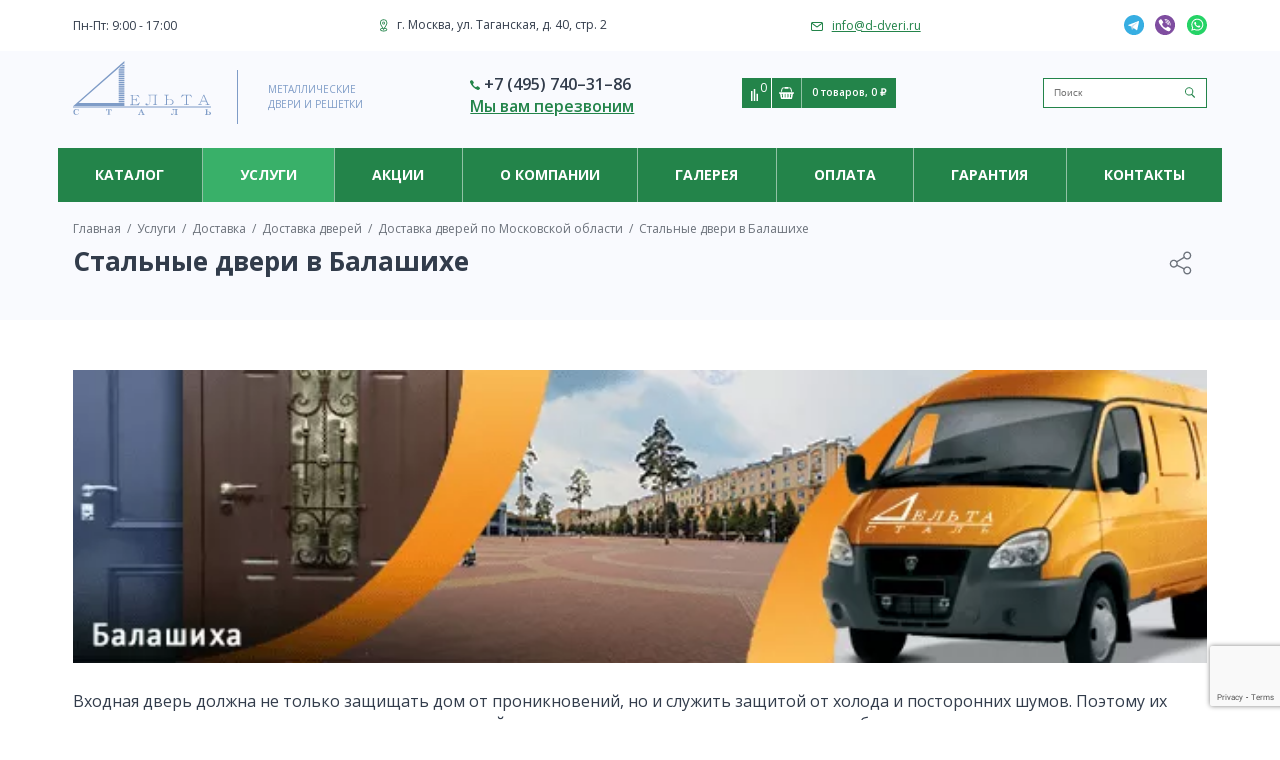

--- FILE ---
content_type: text/html; charset=UTF-8
request_url: https://d-dveri.ru/uslugi/dostavka/dverey/moskovskaya-oblast/balashiha/
body_size: 27992
content:
<!DOCTYPE html>
<html lang="ru">
<head>
	<title>Металлические входные двери в квартиру в Балашихе,  купить железные двери в Балашихе, цена</title>
	<meta http-equiv="Content-Type" content="text/html; charset=UTF-8">
<meta name="description" content="► Заказать металлические двери от производителя с установкой в Балашихе — «Дельта-Сталь». Изготовление недорогих входных дверей в квартиру и дом по индивидуальным размерам.">
<script type="text/javascript" data-skip-moving="true">(function(w, d, n) {var cl = "bx-core";var ht = d.documentElement;var htc = ht ? ht.className : undefined;if (htc === undefined || htc.indexOf(cl) !== -1){return;}var ua = n.userAgent;if (/(iPad;)|(iPhone;)/i.test(ua)){cl += " bx-ios";}else if (/Windows/i.test(ua)){cl += ' bx-win';}else if (/Macintosh/i.test(ua)){cl += " bx-mac";}else if (/Linux/i.test(ua) && !/Android/i.test(ua)){cl += " bx-linux";}else if (/Android/i.test(ua)){cl += " bx-android";}cl += (/(ipad|iphone|android|mobile|touch)/i.test(ua) ? " bx-touch" : " bx-no-touch");cl += w.devicePixelRatio && w.devicePixelRatio >= 2? " bx-retina": " bx-no-retina";var ieVersion = -1;if (/AppleWebKit/.test(ua)){cl += " bx-chrome";}else if ((ieVersion = getIeVersion()) > 0){cl += " bx-ie bx-ie" + ieVersion;if (ieVersion > 7 && ieVersion < 10 && !isDoctype()){cl += " bx-quirks";}}else if (/Opera/.test(ua)){cl += " bx-opera";}else if (/Gecko/.test(ua)){cl += " bx-firefox";}ht.className = htc ? htc + " " + cl : cl;function isDoctype(){if (d.compatMode){return d.compatMode == "CSS1Compat";}return d.documentElement && d.documentElement.clientHeight;}function getIeVersion(){if (/Opera/i.test(ua) || /Webkit/i.test(ua) || /Firefox/i.test(ua) || /Chrome/i.test(ua)){return -1;}var rv = -1;if (!!(w.MSStream) && !(w.ActiveXObject) && ("ActiveXObject" in w)){rv = 11;}else if (!!d.documentMode && d.documentMode >= 10){rv = 10;}else if (!!d.documentMode && d.documentMode >= 9){rv = 9;}else if (d.attachEvent && !/Opera/.test(ua)){rv = 8;}if (rv == -1 || rv == 8){var re;if (n.appName == "Microsoft Internet Explorer"){re = new RegExp("MSIE ([0-9]+[\.0-9]*)");if (re.exec(ua) != null){rv = parseFloat(RegExp.$1);}}else if (n.appName == "Netscape"){rv = 11;re = new RegExp("Trident/.*rv:([0-9]+[\.0-9]*)");if (re.exec(ua) != null){rv = parseFloat(RegExp.$1);}}}return rv;}})(window, document, navigator);</script>


<link href="https://fonts.googleapis.com/css?family=Open+Sans:400,400i,600,700&display=swap&subset=cyrillic" type="text/css"  rel="stylesheet" >
<link href="/bitrix/cache/css/s1/d-dveri.ru/page_328e822871f26748787ef47115277873/page_328e822871f26748787ef47115277873_v1.css?17189162522692" type="text/css"  rel="stylesheet" >
<link href="/bitrix/cache/css/s1/d-dveri.ru/template_f5084c149547cac1926dbc47c4ae7278/template_f5084c149547cac1926dbc47c4ae7278_v1.css?171891606474314" type="text/css"  data-template-style="true" rel="stylesheet" >







<meta http-equiv="X-UA-Compatible" content="IE=edge">
<meta name="viewport" content="width=device-width, initial-scale=1">
<link rel="shortcut icon" href="/local/templates/d-dveri.ru/favicon.ico" type="image/x-icon">
<link rel="icon" href="/local/templates/d-dveri.ru/favicon.ico" type="image/x-icon">



	
	<link href="/local/templates/d-dveri.ru/blocks/site-tabs/style.css" rel="stylesheet" type="text/css">
    </head>
<body>
<div class="page-wrapper">
	<header class="page-header">
		<div class="page-header__top">
			<div class="page-container--fluid page-header__top-inner">
				<div class="page-header__time-work">
					Пн-Пт:  9:00 - 17:00				</div>
				<div class="page-header__address">
					<svg class="svg-icon"><use xmlns:xlink="http://www.w3.org/1999/xlink" xlink:href="#icon-map-point"></use></svg>
г. Москва, ул. Таганская, д. 40, стр. 2				</div>
				<div class="page-header__email">
					<svg class="svg-icon"><use xmlns:xlink="http://www.w3.org/1999/xlink" xlink:href="#icon-email"></use></svg>
<a href="mailto:info@d-dveri.ru">info@d-dveri.ru</a>				</div>
				<div class="page-header__messengers">
					<div class="messengers">
	<span data-ex-href="tg://resolve?domain=deltastal" class="messengers__link"><svg class="svg-image"><use xmlns:xlink="http://www.w3.org/1999/xlink" xlink:href="#image-telegram"></use></svg></span>
	<span data-ex-href="https://viber.click/79039691198" class="messengers__link"><svg class="svg-image"><use xmlns:xlink="http://www.w3.org/1999/xlink" xlink:href="#image-viber"></use></svg></span>
	<span data-ex-href="https://wa.me/+79039691198" class="messengers__link"><svg class="svg-image"><use xmlns:xlink="http://www.w3.org/1999/xlink" xlink:href="#image-whatsapp"></use></svg></span>
</div>				</div>
			</div>
		</div>
		<div class="page-header__bottom">
			<div class="page-container--fluid page-header__bottom-inner">
				<div class="page-header__basket">
					<div class="page-header__compare">
						

<div id="compareList9J9wbd" class="header-compare"><!--'start_frame_cache_compareList9J9wbd'-->	<div class="header-compare__inner">
		<span class="header-compare__count" data-block="count">0</span>
	</div>
<!--'end_frame_cache_compareList9J9wbd'--></div>
					</div>
					<div id="bx_basketFKauiI" class="bx-basket bx-opener"><!--'start_frame_cache_bx_basketFKauiI'--><div class="basket-mini">
	<a href="/cart/" class="basket-mini__link">
		<div class="basket-mini__icon"><svg class="svg-icon"><use xmlns:xlink="http://www.w3.org/1999/xlink" xlink:href="#icon-basket"></use></svg></div>
		<div class="basket-mini__info">0 товаров, 0 ₽</div>
	</a>
</div><!--'end_frame_cache_bx_basketFKauiI'--></div>
				</div>
				<div class="page-header__logo">
					<div class="page-header__logo-image">
							<a href="/"><img src="/local/templates/d-dveri.ru/images/logo.svg" alt=""></a>
					</div>
					<div class="page-header__slogan">
						Металлические<br>
двери и решетки					</div>
				</div>
				<div class="page-header__phone">
					<div class="page-header__phone-item">
											</div>
					<div class="page-header__phone-item">
						<svg class="svg-icon"><use xmlns:xlink="http://www.w3.org/1999/xlink" xlink:href="#icon-phone"></use></svg>
+7 (495) 740–31–86					</div>
					<div class="page-header__phone-item"><span class="pseudo-link" data-form="1">Мы вам перезвоним</span></div>
				</div>
				<div class="page-header__search">
					<div class="search-header">
	<form action="/search/index.php">
		<input id="title-search-input" type="text" name="q" value="" autocomplete="off" class="search-header__input" placeholder="Поиск">
		<button class="search-header__button" name="s"><svg class="svg-icon"><use xmlns:xlink="http://www.w3.org/1999/xlink" xlink:href="#icon-loupe"></use></svg></button>
	</form>
</div>
				</div>
			</div>
		</div>
	</header>
	<nav class="page-nav">
		<div class="page-container--fluid page-nav__inner">
			<div class="page-nav__burger">
				<button class="page-nav__burger-button js-burger"><span></span></button>
			</div>
			<div class="page-nav__menu js-nav">
				<button class="page-nav__close js-burger"></button>
				<div class="page-nav__menu-inner">
					<div class="page-nav__phone">
						<div class="page-nav__phone-item">
													</div>
						<div class="page-nav__phone-item">
							<svg class="svg-icon"><use xmlns:xlink="http://www.w3.org/1999/xlink" xlink:href="#icon-phone"></use></svg>
+7 (495) 740–31–86						</div>
						<div class="page-nav__phone-item"><span class="pseudo-link" data-form="1">Мы вам перезвоним</span></div>
					</div>
					<div class="main-menu">
	<ul class="main-menu__list main-menu__list--lvl1">
        										                	              <li class="main-menu__item main-menu__item--lvl1 main-menu__item--parent main-menu__item--wide">
		              <button class="main-menu__dropdown"></button>
		              <a href="/katalog/" class="main-menu__link main-menu__link--lvl1">Каталог</a>
									<ul class="main-menu__list main-menu__list--lvl2">
          	    																        										        	      								<li class="main-menu__item main-menu__item--lvl2 main-menu__item--parent">
									<button class="main-menu__dropdown"></button>
											                <span class="main-menu__icon"><svg width="43" height="45" viewBox="0 0 43 45" fill="none" xmlns="http://www.w3.org/2000/svg">
<g clip-path="url(#clip0)">
<path d="M13.5 27.2C13.9359 27.2214 14.3641 27.0786 14.7 26.8C15.0692 26.5635 15.3504 26.2121 15.5 25.8C15.6855 25.392 15.7209 24.9316 15.6 24.5C15.5098 24.0833 15.3015 23.7015 15 23.4C14.6985 23.0985 14.3167 22.8902 13.9 22.8C13.4647 22.7335 13.02 22.7677 12.6 22.9C12.2038 23.0769 11.8595 23.3523 11.6 23.7C11.3782 24.0649 11.2415 24.475 11.2 24.9C11.2017 25.488 11.4146 26.0559 11.8 26.5C12.2732 26.9156 12.8713 27.1619 13.5 27.2V27.2ZM13 24.5C13.1102 24.3946 13.2496 24.3249 13.4 24.3C13.4543 24.2933 13.5094 24.2988 13.5613 24.3161C13.6132 24.3334 13.6606 24.362 13.7 24.4C13.8 24.5 13.9 24.6 13.9 24.7C13.9 24.8 14 24.9 13.9 25C13.8 25.1 13.8 25.2 13.7 25.3C13.6 25.4 13.5 25.4 13.4 25.5H13.1C13 25.5 12.9 25.4 12.8 25.3C12.762 25.2606 12.7334 25.2132 12.7161 25.1613C12.6988 25.1094 12.6933 25.0543 12.7 25C12.9 24.8 12.9 24.6 13 24.5ZM13.5 17.3H29C29.2125 17.2792 29.4176 17.2109 29.6 17.1C29.6759 17.0212 29.7333 16.9264 29.7679 16.8226C29.8025 16.7188 29.8134 16.6086 29.8 16.5V8.1C29.7792 7.88752 29.7109 7.68244 29.6 7.5C29.5212 7.42409 29.4264 7.36674 29.3226 7.33214C29.2188 7.29753 29.1086 7.28656 29 7.3H13.5C13.2875 7.32076 13.0824 7.38912 12.9 7.5C12.7 7.6 12.7 7.9 12.7 8.1V16.5C12.7208 16.7125 12.7891 16.9176 12.9 17.1C13 17.3 13.2 17.3 13.5 17.3ZM14.3 8.9H28.2V15.7H14.3V8.9ZM39.6 43.1V39.7C39.5792 39.4875 39.5109 39.2824 39.4 39.1C39.3212 39.0241 39.2264 38.9667 39.1226 38.9321C39.0188 38.8975 38.9086 38.8866 38.8 38.9H36.7V1.8C36.6792 1.58752 36.6109 1.38244 36.5 1.2C36.3176 1.08912 36.1125 1.02076 35.9 1L6.3 1C6.08752 1.02076 5.88244 1.08912 5.7 1.2C5.5 1.3 5.5 1.6 5.5 1.8V38.9H3.6C3.38752 38.9208 3.18244 38.9891 3 39.1C2.92409 39.1788 2.86674 39.2736 2.83214 39.3774C2.79753 39.4812 2.78655 39.5914 2.8 39.7V43.1H0V44.7H42.4V43.1H39.6ZM7.1 2.6H35.1V38.9H34V4.6C33.9792 4.38752 33.9109 4.18244 33.8 4C33.7212 3.92409 33.6264 3.86674 33.5226 3.83214C33.4188 3.79753 33.3086 3.78655 33.2 3.8H9.2C9 3.8 8.8 3.8 8.7 4C8.6 4.2 8.4 4.3 8.4 4.6V39H7.1V2.6ZM32.3 5.4V39H10V5.4H32.3ZM38 43.1H4.4V40.5H38V43.1Z"/>
</g>
<defs>
<clipPath id="clip0">
<rect width="42.4" height="43.7" fill="white" transform="translate(0 1)"/>
</clipPath>
</defs>
</svg>
</span>
	                									<a href="/katalog/dveri-metall/" class="main-menu__link main-menu__link--lvl2">Двери</a>
									<ul class="main-menu__list main-menu__list--lvl3">
          	    																        										        	      								<li class="main-menu__item main-menu__item--lvl3 main-menu__item--parent">
									<button class="main-menu__dropdown"></button>
																		<a href="/katalog/dveri-metall/mesto-ustanovki/" class="main-menu__link main-menu__link--lvl3">Место установки</a>
									<ul class="main-menu__list main-menu__list--lvl4">
          	    																        										                                <li class="main-menu__item main-menu__item--lvl4">
	                	                <a href="/katalog/dveri-metall/mesto-ustanovki/v-dom/" class="main-menu__link main-menu__link--lvl4">В дом</a>
                </li>
                																        										                                <li class="main-menu__item main-menu__item--lvl4">
	                	                <a href="/katalog/dveri-metall/mesto-ustanovki/tamburnye/" class="main-menu__link main-menu__link--lvl4">Тамбурные</a>
                </li>
                																        										                                <li class="main-menu__item main-menu__item--lvl4">
	                	                <a href="/katalog/dveri-metall/mesto-ustanovki/dlya-podezda/" class="main-menu__link main-menu__link--lvl4">Для подъезда</a>
                </li>
                																        										                                <li class="main-menu__item main-menu__item--lvl4">
	                	                <a href="/katalog/dveri-metall/mesto-ustanovki/v-kassu/" class="main-menu__link main-menu__link--lvl4">В кассу</a>
                </li>
                																        										                                <li class="main-menu__item main-menu__item--lvl4">
	                	                <a href="/katalog/dveri-metall/mesto-ustanovki/v-kvartiru/" class="main-menu__link main-menu__link--lvl4">В квартиру</a>
                </li>
                																        										                                <li class="main-menu__item main-menu__item--lvl4">
	                	                <a href="/katalog/dveri-metall/mesto-ustanovki/v-kottedzh/" class="main-menu__link main-menu__link--lvl4">В коттедж</a>
                </li>
                																        										                                <li class="main-menu__item main-menu__item--lvl4">
	                	                <a href="/katalog/dveri-metall/mesto-ustanovki/dlya-ofisa/" class="main-menu__link main-menu__link--lvl4">Для офиса</a>
                </li>
                																        										                                <li class="main-menu__item main-menu__item--lvl4">
	                	                <a href="/katalog/dveri-metall/mesto-ustanovki/dlya-ulicy/" class="main-menu__link main-menu__link--lvl4">Для улицы</a>
                </li>
                																        										                                <li class="main-menu__item main-menu__item--lvl4">
	                	                <a href="/katalog/dveri-metall/mesto-ustanovki/na-dachu/" class="main-menu__link main-menu__link--lvl4">На дачу</a>
                </li>
                																</ul></li>        										        	      								<li class="main-menu__item main-menu__item--lvl3 main-menu__item--parent">
									<button class="main-menu__dropdown"></button>
																		<a href="/katalog/dveri-metall/otdelka/" class="main-menu__link main-menu__link--lvl3">С отделкой</a>
									<ul class="main-menu__list main-menu__list--lvl4">
          	    																        										                                <li class="main-menu__item main-menu__item--lvl4">
	                	                <a href="/katalog/dveri-metall/otdelka/antivandalnye/" class="main-menu__link main-menu__link--lvl4">Антивандальные</a>
                </li>
                																        										                                <li class="main-menu__item main-menu__item--lvl4">
	                	                <a href="/katalog/dveri-metall/otdelka/massiv-dereva/" class="main-menu__link main-menu__link--lvl4">Массив дерева</a>
                </li>
                																        										                                <li class="main-menu__item main-menu__item--lvl4">
	                	                <a href="/katalog/dveri-metall/otdelka/mdf/" class="main-menu__link main-menu__link--lvl4">МДФ</a>
                </li>
                																        										                                <li class="main-menu__item main-menu__item--lvl4">
	                	                <a href="/katalog/dveri-metall/otdelka/mdf-ehkonom/" class="main-menu__link main-menu__link--lvl4">МДФ эконом</a>
                </li>
                																        										                                <li class="main-menu__item main-menu__item--lvl4">
	                	                <a href="/katalog/dveri-metall/otdelka/s-viniliskozhej/" class="main-menu__link main-menu__link--lvl4">С винилискожей</a>
                </li>
                																        										                                <li class="main-menu__item main-menu__item--lvl4">
	                	                <a href="/katalog/dveri-metall/otdelka/s-zerkalom/" class="main-menu__link main-menu__link--lvl4">С зеркалом</a>
                </li>
                																        										                                <li class="main-menu__item main-menu__item--lvl4">
	                	                <a href="/katalog/dveri-metall/otdelka/s-kovkoj-i-lityom/" class="main-menu__link main-menu__link--lvl4">С ковкой и литьём</a>
                </li>
                																        										                                <li class="main-menu__item main-menu__item--lvl4">
	                	                <a href="/katalog/dveri-metall/otdelka/s-kraskoj-hammerite/" class="main-menu__link main-menu__link--lvl4">С краской Hammerite</a>
                </li>
                																        										                                <li class="main-menu__item main-menu__item--lvl4">
	                	                <a href="/katalog/dveri-metall/otdelka/s-kraskoj-grunt-ehmal/" class="main-menu__link main-menu__link--lvl4">С краской грунт эмаль</a>
                </li>
                																        										                                <li class="main-menu__item main-menu__item--lvl4">
	                	                <a href="/katalog/dveri-metall/otdelka/s-metallofilenkoj/" class="main-menu__link main-menu__link--lvl4">С металлофиленкой</a>
                </li>
                																        										                                <li class="main-menu__item main-menu__item--lvl4">
	                	                <a href="/katalog/dveri-metall/otdelka/s-poroshkovym-napyleniem/" class="main-menu__link main-menu__link--lvl4">С порошковым напылением</a>
                </li>
                																        										                                <li class="main-menu__item main-menu__item--lvl4">
	                	                <a href="/katalog/dveri-metall/otdelka/s-risunkom-na-metalle/" class="main-menu__link main-menu__link--lvl4">С рисунком на металле</a>
                </li>
                																        										                                <li class="main-menu__item main-menu__item--lvl4">
	                	                <a href="/katalog/dveri-metall/otdelka/s-fotopanelyu/" class="main-menu__link main-menu__link--lvl4">С фотопанелью</a>
                </li>
                																        										                                <li class="main-menu__item main-menu__item--lvl4">
	                	                <a href="/katalog/dveri-metall/otdelka/so-steklom/" class="main-menu__link main-menu__link--lvl4">Со стеклом</a>
                </li>
                																</ul></li>        										        	      								<li class="main-menu__item main-menu__item--lvl3 main-menu__item--parent">
									<button class="main-menu__dropdown"></button>
																		<a href="/katalog/dveri-metall/naznachenie/" class="main-menu__link main-menu__link--lvl3">По назначению</a>
									<ul class="main-menu__list main-menu__list--lvl4">
          	    																        										                                <li class="main-menu__item main-menu__item--lvl4">
	                	                <a href="/katalog/dveri-metall/naznachenie/vremennye/" class="main-menu__link main-menu__link--lvl4">Временные</a>
                </li>
                																        										                                <li class="main-menu__item main-menu__item--lvl4">
	                	                <a href="/katalog/dveri-metall/naznachenie/protivopozharnye/" class="main-menu__link main-menu__link--lvl4">Противопожарные</a>
                </li>
                																        										                                <li class="main-menu__item main-menu__item--lvl4">
	                	                <a href="/katalog/dveri-metall/naznachenie/s-ventilyaciej/" class="main-menu__link main-menu__link--lvl4">С вентиляцией</a>
                </li>
                																        										                                <li class="main-menu__item main-menu__item--lvl4">
	                	                <a href="/katalog/dveri-metall/naznachenie/s-teploizolyaciej/" class="main-menu__link main-menu__link--lvl4">С теплоизоляцией</a>
                </li>
                																        										                                <li class="main-menu__item main-menu__item--lvl4">
	                	                <a href="/katalog/dveri-metall/naznachenie/s-shumoizolyaciej/" class="main-menu__link main-menu__link--lvl4">С шумоизоляцией</a>
                </li>
                																        										                                <li class="main-menu__item main-menu__item--lvl4">
	                	                <a href="/katalog/dveri-metall/naznachenie/tekhnicheskie/" class="main-menu__link main-menu__link--lvl4">Технические</a>
                </li>
                																        										                                <li class="main-menu__item main-menu__item--lvl4">
	                	                <a href="/katalog/dveri-metall/naznachenie/usilennye/" class="main-menu__link main-menu__link--lvl4">Усиленные</a>
                </li>
                																</ul></li>        										        	      								<li class="main-menu__item main-menu__item--lvl3 main-menu__item--parent">
									<button class="main-menu__dropdown"></button>
																		<a href="/katalog/dveri-metall/konstrukciya/" class="main-menu__link main-menu__link--lvl3">Конструкция</a>
									<ul class="main-menu__list main-menu__list--lvl4">
          	    																        										                                <li class="main-menu__item main-menu__item--lvl4">
	                	                <a href="/katalog/dveri-metall/konstrukciya/reshyotchatye/" class="main-menu__link main-menu__link--lvl4">Решетчатые</a>
                </li>
                																        										                                <li class="main-menu__item main-menu__item--lvl4">
	                	                <a href="/katalog/dveri-metall/konstrukciya/dvustvorchatye/" class="main-menu__link main-menu__link--lvl4">Двустворчатые</a>
                </li>
                																        										                                <li class="main-menu__item main-menu__item--lvl4">
	                	                <a href="/katalog/dveri-metall/konstrukciya/s-okoshkom-dlya-zhivotnyh/" class="main-menu__link main-menu__link--lvl4">С окошком для животных</a>
                </li>
                																        										                                <li class="main-menu__item main-menu__item--lvl4">
	                	                <a href="/katalog/dveri-metall/konstrukciya/otkryvayushchiesya-vo-vnutr/" class="main-menu__link main-menu__link--lvl4">Открывающиеся во внутрь</a>
                </li>
                																</ul></li>        										        	      								<li class="main-menu__item main-menu__item--lvl3 main-menu__item--parent">
									<button class="main-menu__dropdown"></button>
																		<a href="/katalog/dveri-metall/cenovaya-kategoriya/" class="main-menu__link main-menu__link--lvl3">Ценовая категория</a>
									<ul class="main-menu__list main-menu__list--lvl4">
          	    																        										                                <li class="main-menu__item main-menu__item--lvl4">
	                	                <a href="/katalog/dveri-metall/cenovaya-kategoriya/ehkonom/" class="main-menu__link main-menu__link--lvl4">Эконом</a>
                </li>
                																        										                                <li class="main-menu__item main-menu__item--lvl4">
	                	                <a href="/katalog/dveri-metall/cenovaya-kategoriya/ehlitnye/" class="main-menu__link main-menu__link--lvl4">Элитные</a>
                </li>
                																</ul></li>        										                                <li class="main-menu__item main-menu__item--lvl3">
	                	                <a href="/katalog/dveri-metall/akcii/" class="main-menu__link main-menu__link--lvl3">Акции</a>
                </li>
                																        										        	      								<li class="main-menu__item main-menu__item--lvl3 main-menu__item--parent">
									<button class="main-menu__dropdown"></button>
																		<a href="/katalog/dveri-metall/novinki/" class="main-menu__link main-menu__link--lvl3">Новинки</a>
									<ul class="main-menu__list main-menu__list--lvl4">
          	    																        										                                <li class="main-menu__item main-menu__item--lvl4">
	                	                <a href="/katalog/dveri-metall/novinki/dvukhkonturnye/" class="main-menu__link main-menu__link--lvl4">Двухконтурные</a>
                </li>
                																        										                                <li class="main-menu__item main-menu__item--lvl4">
	                	                <a href="/katalog/dveri-metall/novinki/trekhkonturnye/" class="main-menu__link main-menu__link--lvl4">Трехконтурные</a>
                </li>
                																        										                                <li class="main-menu__item main-menu__item--lvl4">
	                	                <a href="/katalog/dveri-metall/novinki/trekhkonturnye-s-termorazryvom/" class="main-menu__link main-menu__link--lvl4">Трехконтурные с терморазрывом</a>
                </li>
                																</ul></li></ul></li>        										        	      								<li class="main-menu__item main-menu__item--lvl2 main-menu__item--parent">
									<button class="main-menu__dropdown"></button>
											                <span class="main-menu__icon"><svg width="32" height="45" viewBox="0 0 32 45" fill="none" xmlns="http://www.w3.org/2000/svg">
<path d="M30.7666 9.32318H27.4848L22.6367 3.2569C21.8215 2.24045 20.7883 1.42008 19.6136 0.85637C18.4388 0.292659 17.1524 0 15.8494 0C14.5464 0 13.26 0.292659 12.0853 0.85637C10.9105 1.42008 9.87739 2.24045 9.06213 3.2569L4.21413 9.32318H0.93231C0.685598 9.32497 0.449497 9.42377 0.27504 9.59822C0.100584 9.77268 0.00178522 10.0088 0 10.2555L0 44.0677C0.00179556 44.3144 0.100597 44.5505 0.275052 44.725C0.449506 44.8994 0.685601 44.9982 0.93231 45H30.7666C31.0133 44.9982 31.2494 44.8994 31.4238 44.7249C31.5983 44.5505 31.6971 44.3144 31.6989 44.0677V10.2555C31.6971 10.0088 31.5983 9.77269 31.4239 9.59823C31.2494 9.42378 31.0133 9.32498 30.7666 9.32318V9.32318ZM24.2403 8.25418L26.105 10.5912V16.7818H24.2403V8.25418ZM20.511 3.70441C20.7505 3.92961 20.9748 4.17047 21.1823 4.42541L22.3757 5.9171V16.7818H20.511V3.70441ZM16.7818 1.92682C17.4256 2.01543 18.0535 2.1954 18.6464 2.4613V16.7818H16.7818V1.92682ZM14.9171 35.6768H13.0525V22.3757H14.9171V35.6768ZM13.0525 2.4613C13.6455 2.19538 14.2733 2.01541 14.9171 1.92682V16.7818H13.0525V2.4613ZM9.32318 5.91711L10.5166 4.42542C10.7242 4.17051 10.9484 3.92965 11.1878 3.70442V16.7818H9.32318V5.91711ZM5.59393 10.5787L7.45856 8.24167V16.7818H5.59393V10.5787ZM1.86462 11.1878H3.72931V16.7818H1.86462V11.1878ZM1.86462 18.6464H14.9171V20.511H1.86462V18.6464ZM3.72931 43.1354H1.86462V37.5414H3.72931V43.1354ZM3.72931 35.6769H1.86462V22.3757H3.72931V35.6769ZM7.45856 43.1354H5.59393V37.5414H7.45856V43.1354ZM7.45856 35.6769H5.59393V22.3757H7.45856V35.6769ZM11.1878 43.1354H9.32318V37.5414H11.1878V43.1354ZM11.1878 35.6769H9.32318V22.3757H11.1878V35.6769ZM13.0525 37.5414H14.9171V43.1354H13.0525V37.5414ZM18.6464 43.1354H16.7818V37.5414H18.6464V43.1354ZM18.6464 35.6769H16.7818V22.3757H18.6464V35.6769ZM22.3757 43.1354H20.511V37.5414H22.3757L22.3757 43.1354ZM22.3757 35.6769H20.511V22.3757H22.3757L22.3757 35.6769ZM26.105 43.1354H24.2403V37.5414H26.105V43.1354ZM26.105 35.6768H24.2403V22.3757H26.105V35.6768ZM29.8342 43.1354H27.9696V37.5414H29.8342L29.8342 43.1354ZM29.8342 35.6768H27.9696V22.3757H29.8342L29.8342 35.6768ZM29.8342 20.511H16.7818V18.6464H29.8342L29.8342 20.511ZM29.8342 16.7818H27.9696V11.1878H29.8342L29.8342 16.7818Z"/>
</svg>
</span>
	                									<a href="/katalog/reshetki-na-okna/" class="main-menu__link main-menu__link--lvl2">Решетки на окна</a>
									<ul class="main-menu__list main-menu__list--lvl3">
          	    																        										                                <li class="main-menu__item main-menu__item--lvl3">
	                	                <a href="/katalog/reshetki-na-okna/cena/" class="main-menu__link main-menu__link--lvl3">Прайс-лист</a>
                </li>
                																        										                                <li class="main-menu__item main-menu__item--lvl3">
	                	                <a href="/katalog/reshetki-na-okna/dlya-cvetov/" class="main-menu__link main-menu__link--lvl3">Для цветов</a>
                </li>
                																        										                                <li class="main-menu__item main-menu__item--lvl3">
	                	                <a href="/katalog/reshetki-na-okna/dlya-dachi/" class="main-menu__link main-menu__link--lvl3">Для дачи</a>
                </li>
                																        										                                <li class="main-menu__item main-menu__item--lvl3">
	                	                <a href="/katalog/reshetki-na-okna/raspashnye/" class="main-menu__link main-menu__link--lvl3">Распашные</a>
                </li>
                																        										                                <li class="main-menu__item main-menu__item--lvl3">
	                	                <a href="/katalog/reshetki-na-okna/dlya-priyamkov/" class="main-menu__link main-menu__link--lvl3">Для приямков</a>
                </li>
                																        										                                <li class="main-menu__item main-menu__item--lvl3">
	                	                <a href="/katalog/reshetki-na-okna/na-balkon/" class="main-menu__link main-menu__link--lvl3">На балкон</a>
                </li>
                																        										                                <li class="main-menu__item main-menu__item--lvl3">
	                	                <a href="/katalog/reshetki-na-okna/vip/" class="main-menu__link main-menu__link--lvl3">VIP</a>
                </li>
                																        										                                <li class="main-menu__item main-menu__item--lvl3">
	                	                <a href="/katalog/reshetki-na-okna/azhurnye/" class="main-menu__link main-menu__link--lvl3">Ажурные</a>
                </li>
                																        										                                <li class="main-menu__item main-menu__item--lvl3">
	                	                <a href="/katalog/reshetki-na-okna/vnutrennie/" class="main-menu__link main-menu__link--lvl3">Внутренние</a>
                </li>
                																        										                                <li class="main-menu__item main-menu__item--lvl3">
	                	                <a href="/katalog/reshetki-na-okna/dutye/" class="main-menu__link main-menu__link--lvl3">Дутые</a>
                </li>
                																        										                                <li class="main-menu__item main-menu__item--lvl3">
	                	                <a href="/katalog/reshetki-na-okna/kovanye/" class="main-menu__link main-menu__link--lvl3">Кованые</a>
                </li>
                																        										                                <li class="main-menu__item main-menu__item--lvl3">
	                	                <a href="/katalog/reshetki-na-okna/na-lodzhiyu/" class="main-menu__link main-menu__link--lvl3">На лоджию</a>
                </li>
                																        										                                <li class="main-menu__item main-menu__item--lvl3">
	                	                <a href="/katalog/reshetki-na-okna/na-polovinu-okna/" class="main-menu__link main-menu__link--lvl3">На половину окна</a>
                </li>
                																        										                                <li class="main-menu__item main-menu__item--lvl3">
	                	                <a href="/katalog/reshetki-na-okna/na-cokolnyj-ehtazh/" class="main-menu__link main-menu__link--lvl3">На цокольный этаж</a>
                </li>
                																        										                                <li class="main-menu__item main-menu__item--lvl3">
	                	                <a href="/katalog/reshetki-na-okna/nakladnye/" class="main-menu__link main-menu__link--lvl3">Накладные</a>
                </li>
                																        										                                <li class="main-menu__item main-menu__item--lvl3">
	                	                <a href="/katalog/reshetki-na-okna/prostye/" class="main-menu__link main-menu__link--lvl3">Простые</a>
                </li>
                																        										                                <li class="main-menu__item main-menu__item--lvl3">
	                	                <a href="/katalog/reshetki-na-okna/svarnye/" class="main-menu__link main-menu__link--lvl3">Сварные</a>
                </li>
                																        										                                <li class="main-menu__item main-menu__item--lvl3">
	                	                <a href="/katalog/reshetki-na-okna/sovremennye/" class="main-menu__link main-menu__link--lvl3">Современные</a>
                </li>
                																</ul></li>        										        	      								<li class="main-menu__item main-menu__item--lvl2 main-menu__item--parent">
									<button class="main-menu__dropdown"></button>
											                <span class="main-menu__icon"><svg width="30" height="45" viewBox="0 0 30 45" fill="none" xmlns="http://www.w3.org/2000/svg">
<g clip-path="url(#clip0)">
<path d="M22.4243 9.37061H6.71533C6.30896 9.37104 5.91936 9.53267 5.63202 9.82001C5.34468 10.1074 5.18305 10.497 5.18262 10.9033V19.9922C5.18304 20.3986 5.34463 20.7883 5.63197 21.0757C5.9193 21.3631 6.30891 21.5248 6.71533 21.5254H22.4243C22.8308 21.5249 23.2205 21.3633 23.508 21.0758C23.7954 20.7884 23.9571 20.3987 23.9575 19.9922V10.9033C23.9571 10.4969 23.7954 10.1072 23.5079 9.81987C23.2205 9.53251 22.8308 9.37094 22.4243 9.37061V9.37061ZM20.0826 20.1968H6.71552C6.66126 20.1967 6.60924 20.1751 6.57087 20.1368C6.5325 20.0984 6.51092 20.0464 6.51086 19.9921V10.9034C6.51092 10.8491 6.5325 10.7971 6.57086 10.7587C6.60923 10.7203 6.66125 10.6987 6.71552 10.6987H22.4244C22.4787 10.6987 22.5308 10.7203 22.5692 10.7587C22.6076 10.797 22.6292 10.8491 22.6293 10.9034V19.9921C22.6292 20.0464 22.6076 20.0984 22.5692 20.1368C22.5308 20.1752 22.4787 20.1967 22.4244 20.1968H20.0826ZM26.7876 1H22.6616C22.4722 1 22.2906 1.07524 22.1566 1.20916C22.0227 1.34308 21.9475 1.52472 21.9475 1.71411C21.9475 1.9035 22.0227 2.08514 22.1566 2.21906C22.2906 2.35298 22.4722 2.42822 22.6616 2.42822H26.7876C27.0324 2.42851 27.2672 2.52587 27.4403 2.69895C27.6135 2.87204 27.711 3.10672 27.7114 3.35156V4.9082H2.35205C1.72847 4.90892 1.13064 5.15696 0.689698 5.5979C0.248759 6.03884 0.000722526 6.63667 0 7.26025L0 40.7715C0.000945082 41.3949 0.2491 41.9924 0.690032 42.4331C1.13096 42.8737 1.72867 43.1215 2.35205 43.1221H3.99072C4.27494 43.2956 4.60158 43.3871 4.93457 43.3867H24.2026C24.5358 43.3872 24.8626 43.2956 25.147 43.1221H26.7876C27.4109 43.1215 28.0086 42.8737 28.4494 42.433C28.8903 41.9924 29.1383 41.3948 29.1392 40.7715V3.35156C29.1384 2.72811 28.8905 2.13039 28.4496 1.68955C28.0088 1.2487 27.4111 1.00071 26.7876 1V1ZM26.5142 14.6143V13.6279C26.5143 13.6 26.5255 13.5734 26.5452 13.5537C26.565 13.534 26.5917 13.523 26.6196 13.5229H27.7114V14.7192H26.6196C26.5918 14.7192 26.565 14.7082 26.5453 14.6885C26.5255 14.6688 26.5143 14.6421 26.5142 14.6143V14.6143ZM26.5142 9.26514V8.27832C26.5144 8.25052 26.5256 8.22394 26.5454 8.20437C26.5651 8.1848 26.5918 8.17382 26.6196 8.17383H27.7114V9.36963H26.6196C26.5918 9.36964 26.5651 9.35866 26.5454 9.33909C26.5256 9.31952 26.5144 9.29294 26.5142 9.26514V9.26514ZM27.7114 6.74514H26.6196C26.2133 6.74579 25.8238 6.90756 25.5366 7.19498C25.2493 7.48239 25.0878 7.872 25.0874 8.27834V9.26516C25.0878 9.67145 25.2494 10.061 25.5366 10.3483C25.8238 10.6357 26.2133 10.7973 26.6196 10.7979H27.7114V12.0948H26.6196C26.2133 12.0954 25.8238 12.2572 25.5366 12.5446C25.2493 12.832 25.0878 13.2216 25.0874 13.6279V14.6143C25.0878 15.0206 25.2493 15.4102 25.5366 15.6976C25.8238 15.9851 26.2133 16.1468 26.6196 16.1475H27.7114V40.7715C27.7109 41.0163 27.6135 41.251 27.4403 41.4242C27.2672 41.5973 27.0325 41.6948 26.7876 41.6953H26.0161C26.019 41.6533 26.02 41.6123 26.02 41.5703C26.0194 41.0885 25.8278 40.6266 25.4871 40.2859C25.1464 39.9452 24.6845 39.7535 24.2026 39.7529H4.93457C4.45268 39.7534 3.99066 39.945 3.64986 40.2857C3.30907 40.6264 3.11732 41.0884 3.1167 41.5703C3.1167 41.6123 3.11816 41.6533 3.12109 41.6953H2.35209C2.1072 41.6949 1.87245 41.5974 1.69929 41.4243C1.52612 41.2511 1.42866 41.0164 1.42826 40.7715V20.0562H2.52C2.92641 20.0556 3.31602 19.8939 3.60336 19.6065C3.89069 19.3191 4.0523 18.9294 4.05273 18.523V17.5362C4.05231 17.1298 3.89069 16.7402 3.60334 16.4528C3.31599 16.1655 2.92638 16.0038 2.52 16.0034H1.42822V14.7065H2.52C2.92637 14.7061 3.31597 14.5445 3.60331 14.2571C3.89065 13.9698 4.05228 13.5802 4.05271 13.1738V12.187C4.05229 11.7806 3.89069 11.3909 3.60336 11.1035C3.31602 10.8161 2.92642 10.6544 2.52 10.6538H1.42822V7.26025C1.42856 7.01538 1.52602 6.78065 1.69921 6.60755C1.8724 6.43445 2.10718 6.33712 2.35205 6.33691H27.7114V6.74514ZM24.5718 41.6953H4.56543C4.54562 41.6367 4.54005 41.5742 4.54919 41.513C4.55833 41.4517 4.58191 41.3936 4.61798 41.3433C4.65406 41.293 4.70158 41.252 4.75663 41.2237C4.81169 41.1955 4.87268 41.1807 4.93457 41.1807H24.2026C24.3059 41.1808 24.405 41.2219 24.478 41.2949C24.5511 41.368 24.5922 41.467 24.5923 41.5703C24.5921 41.6128 24.5851 41.655 24.5718 41.6953V41.6953ZM1.42822 18.6274V17.4316H2.52C2.5477 17.4317 2.57426 17.4427 2.59385 17.4623C2.61344 17.4819 2.62446 17.5084 2.62449 17.5361V18.523C2.62446 18.5507 2.61344 18.5773 2.59385 18.5969C2.57426 18.6164 2.5477 18.6275 2.52 18.6275L1.42822 18.6274ZM1.42822 13.2783V12.0825H2.52C2.5477 12.0825 2.57426 12.0936 2.59385 12.1132C2.61344 12.1327 2.62446 12.1593 2.62449 12.187V13.1738C2.62446 13.2015 2.61344 13.2281 2.59385 13.2477C2.57426 13.2673 2.5477 13.2783 2.52 13.2783H1.42822ZM24.2026 30.7217H4.93457C4.69561 30.7211 4.45889 30.7677 4.23796 30.8588C4.01704 30.9498 3.81624 31.0836 3.64707 31.2523C3.47791 31.4211 3.34369 31.6216 3.25212 31.8423C3.16054 32.063 3.11341 32.2996 3.11341 32.5386C3.11341 32.7775 3.16054 33.0141 3.25212 33.2349C3.34369 33.4556 3.47791 33.6561 3.64707 33.8248C3.81624 33.9936 4.01704 34.1273 4.23796 34.2184C4.45889 34.3094 4.69561 34.356 4.93457 34.3555H24.2026C24.4416 34.356 24.6783 34.3094 24.8992 34.2184C25.1202 34.1273 25.321 33.9936 25.4901 33.8248C25.6593 33.6561 25.7935 33.4556 25.8851 33.2349C25.9767 33.0141 26.0238 32.7775 26.0238 32.5386C26.0238 32.2996 25.9767 32.063 25.8851 31.8423C25.7935 31.6216 25.6593 31.4211 25.4901 31.2523C25.321 31.0836 25.1202 30.9498 24.8992 30.8588C24.6783 30.7677 24.4416 30.7211 24.2026 30.7217V30.7217ZM24.2026 32.9277H4.93457C4.83136 32.9277 4.73237 32.8867 4.65939 32.8137C4.58641 32.7408 4.54541 32.6418 4.54541 32.5386C4.54541 32.4354 4.58641 32.3364 4.65939 32.2634C4.73237 32.1904 4.83136 32.1494 4.93457 32.1494H24.2026C24.3059 32.1494 24.4048 32.1904 24.4778 32.2634C24.5508 32.3364 24.5918 32.4354 24.5918 32.5386C24.5918 32.6418 24.5508 32.7408 24.4778 32.8137C24.4048 32.8867 24.3059 32.9277 24.2026 32.9277V32.9277ZM24.2026 35.2373H4.93457C4.69561 35.2367 4.45889 35.2833 4.23796 35.3744C4.01704 35.4654 3.81624 35.5992 3.64707 35.7679C3.47791 35.9367 3.34369 36.1372 3.25212 36.3579C3.16054 36.5786 3.11341 36.8152 3.11341 37.0542C3.11341 37.2932 3.16054 37.5298 3.25212 37.7505C3.34369 37.9712 3.47791 38.1717 3.64707 38.3404C3.81624 38.5092 4.01704 38.643 4.23796 38.734C4.45889 38.8251 4.69561 38.8717 4.93457 38.8711H24.2026C24.4416 38.8717 24.6783 38.8251 24.8992 38.734C25.1202 38.643 25.321 38.5092 25.4901 38.3404C25.6593 38.1717 25.7935 37.9712 25.8851 37.7505C25.9767 37.5298 26.0238 37.2932 26.0238 37.0542C26.0238 36.8152 25.9767 36.5786 25.8851 36.3579C25.7935 36.1372 25.6593 35.9367 25.4901 35.7679C25.321 35.5992 25.1202 35.4654 24.8992 35.3744C24.6783 35.2833 24.4416 35.2367 24.2026 35.2373ZM24.2026 37.4443H4.93457C4.83123 37.4443 4.73212 37.4032 4.65905 37.3302C4.58597 37.2571 4.54492 37.158 4.54492 37.0546C4.54492 36.9513 4.58597 36.8522 4.65905 36.7791C4.73212 36.7061 4.83123 36.665 4.93457 36.665H24.2026C24.306 36.665 24.4051 36.7061 24.4782 36.7791C24.5512 36.8522 24.5923 36.9513 24.5923 37.0546C24.5923 37.158 24.5512 37.2571 24.4782 37.3302C24.4051 37.4032 24.306 37.4443 24.2026 37.4443ZM3.1167 28.0234C3.11736 28.5052 3.30915 28.9671 3.64997 29.3076C3.99078 29.6482 4.45278 29.8396 4.93457 29.8398H24.2026C24.4416 29.8404 24.6783 29.7938 24.8992 29.7028C25.1202 29.6117 25.321 29.478 25.4901 29.3092C25.6593 29.1404 25.7935 28.9399 25.8851 28.7192C25.9767 28.4985 26.0238 28.2619 26.0238 28.0229C26.0238 27.784 25.9767 27.5474 25.8851 27.3267C25.7935 27.1059 25.6593 26.9055 25.4901 26.7367C25.321 26.5679 25.1202 26.4342 24.8992 26.3431C24.6783 26.2521 24.4416 26.2055 24.2026 26.2061H4.93457C4.45268 26.2065 3.99066 26.3982 3.64986 26.7389C3.30907 27.0796 3.11732 27.5415 3.1167 28.0234V28.0234ZM24.2026 28.4121H4.93457C4.83136 28.4121 4.73237 28.3711 4.65939 28.2981C4.58641 28.2251 4.54541 28.1262 4.54541 28.0229C4.54541 27.9197 4.58641 27.8208 4.65939 27.7478C4.73237 27.6748 4.83136 27.6338 4.93457 27.6338H24.2026C24.3059 27.6338 24.4048 27.6748 24.4778 27.7478C24.5508 27.8208 24.5918 27.9197 24.5918 28.0229C24.5918 28.1262 24.5508 28.2251 24.4778 28.2981C24.4048 28.3711 24.3059 28.4121 24.2026 28.4121V28.4121ZM9.582 17.4985C9.58107 16.8428 9.70942 16.1934 9.9597 15.5873C10.21 14.9813 10.5773 14.4305 11.0406 13.9666C11.5039 13.5026 12.0542 13.1345 12.6599 12.8834C13.2656 12.6322 13.9148 12.5029 14.5705 12.5029C15.2262 12.5029 15.8755 12.6322 16.4812 12.8834C17.0869 13.1345 17.6371 13.5026 18.1004 13.9666C18.5638 14.4305 18.9311 14.9813 19.1814 15.5873C19.4316 16.1934 19.56 16.8428 19.559 17.4985C19.5583 17.6874 19.4828 17.8683 19.349 18.0016C19.2152 18.1349 19.0341 18.2097 18.8452 18.2097C18.6563 18.2097 18.4751 18.1349 18.3413 18.0016C18.2075 17.8683 18.132 17.6874 18.1313 17.4985C18.1313 16.5542 17.7562 15.6486 17.0885 14.9809C16.4207 14.3131 15.5151 13.938 14.5708 13.938C13.6265 13.938 12.7208 14.3131 12.0531 14.9809C11.3853 15.6486 11.0102 16.5542 11.0102 17.4985C11.0102 17.6879 10.935 17.8696 10.8011 18.0035C10.6671 18.1374 10.4855 18.2127 10.2961 18.2127C10.1067 18.2127 9.92508 18.1374 9.79116 18.0035C9.65724 17.8696 9.582 17.6879 9.582 17.4985ZM14.5625 22.917C14.3732 22.9185 14.1922 22.9951 14.0594 23.1301C13.9265 23.265 13.8528 23.4472 13.8542 23.6365C13.8557 23.8258 13.9324 24.0068 14.0673 24.1396C14.2022 24.2724 14.3844 24.3462 14.5737 24.3447H14.5776C14.6717 24.3442 14.7647 24.3251 14.8514 24.2886C14.9381 24.252 15.0167 24.1987 15.0827 24.1316C15.1486 24.0646 15.2007 23.9851 15.2359 23.8979C15.2711 23.8107 15.2887 23.7173 15.2877 23.6233C15.2867 23.5292 15.2671 23.4363 15.2301 23.3498C15.1931 23.2633 15.1393 23.185 15.0719 23.1194C15.0045 23.0537 14.9248 23.0021 14.8374 22.9674C14.75 22.9326 14.6566 22.9155 14.5625 22.917ZM12.5815 22.9229C12.3922 22.9243 12.2112 23.001 12.0784 23.1359C11.9455 23.2708 11.8718 23.453 11.8732 23.6423C11.8747 23.8317 11.9514 24.0127 12.0863 24.1455C12.2212 24.2783 12.4034 24.3521 12.5927 24.3506H12.5966C12.7858 24.3496 12.9669 24.2735 13.1001 24.1391C13.2333 24.0047 13.3077 23.823 13.3071 23.6338C13.3062 23.5395 13.2867 23.4462 13.2498 23.3594C13.2128 23.2726 13.1591 23.1939 13.0917 23.1279C13.0243 23.0619 12.9446 23.0098 12.857 22.9746C12.7695 22.9394 12.6759 22.9218 12.5815 22.9228L12.5815 22.9229ZM17.3491 17.4981C17.3494 17.592 17.3312 17.6851 17.2955 17.7721C17.2598 17.859 17.2073 17.938 17.1409 18.0046C17.0746 18.0711 16.9958 18.124 16.909 18.16C16.8222 18.196 16.7292 18.2146 16.6352 18.2146C16.5412 18.2146 16.4482 18.196 16.3614 18.16C16.2746 18.124 16.1958 18.0711 16.1295 18.0046C16.0632 17.938 16.0106 17.859 15.9749 17.7721C15.9392 17.6851 15.921 17.592 15.9213 17.4981C15.9213 17.1395 15.7789 16.7956 15.5253 16.542C15.2718 16.2885 14.9279 16.146 14.5693 16.146C14.2107 16.146 13.8668 16.2885 13.6133 16.542C13.3597 16.7956 13.2172 17.1395 13.2172 17.4981C13.2176 17.5921 13.1994 17.6852 13.1637 17.7722C13.1279 17.8591 13.0754 17.9382 13.009 18.0047C12.9427 18.0713 12.8638 18.1242 12.777 18.1602C12.6902 18.1963 12.5971 18.2149 12.5031 18.2149C12.4091 18.2149 12.3161 18.1963 12.2292 18.1602C12.1424 18.1242 12.0636 18.0713 11.9972 18.0047C11.9309 17.9382 11.8783 17.8591 11.8426 17.7722C11.8069 17.6852 11.7887 17.5921 11.789 17.4981C11.789 16.7608 12.0819 16.0536 12.6033 15.5323C13.1246 15.0109 13.8317 14.718 14.569 14.718C15.3064 14.718 16.0135 15.0109 16.5348 15.5323C17.0562 16.0536 17.3491 16.7608 17.3491 17.4981V17.4981ZM15.2885 17.4986C15.2889 17.6401 15.2474 17.7785 15.1691 17.8965C15.0909 18.0144 14.9795 18.1065 14.8489 18.1612C14.7184 18.2159 14.5746 18.2306 14.4356 18.2036C14.2967 18.1767 14.1689 18.1091 14.0683 18.0096C13.9677 17.91 13.8989 17.7829 13.8705 17.6442C13.8421 17.5056 13.8554 17.3616 13.9087 17.2305C13.9621 17.0994 14.053 16.9871 14.1702 16.9076C14.2873 16.8282 14.4253 16.7853 14.5668 16.7842H14.5742C14.7636 16.7844 14.9452 16.8597 15.0791 16.9936C15.2131 17.1275 15.2884 17.3091 15.2886 17.4985L15.2885 17.4986ZM17.268 23.627C17.2684 23.7684 17.2269 23.9067 17.1487 24.0246C17.0706 24.1424 16.9593 24.2345 16.8288 24.2891C16.6984 24.3438 16.5547 24.3585 16.4159 24.3316C16.2771 24.3047 16.1494 24.2373 16.0488 24.1378C15.9483 24.0384 15.8795 23.9114 15.851 23.7728C15.8226 23.6343 15.8358 23.4905 15.889 23.3595C15.9423 23.2285 16.0331 23.1162 16.1501 23.0367C16.2671 22.9573 16.4049 22.9143 16.5464 22.9131C16.6408 22.9121 16.7344 22.9298 16.8219 22.9652C16.9095 23.0006 16.9891 23.053 17.0562 23.1194C17.1233 23.1858 17.1766 23.2649 17.213 23.352C17.2493 23.4391 17.2681 23.5326 17.2681 23.627L17.268 23.627Z"/>
</g>
<defs>
<clipPath id="clip0">
<rect width="29.1392" height="42.3867" fill="white" transform="translate(0 1)"/>
</clipPath>
</defs>
</svg>
</span>
	                									<a href="/katalog/videonablyudenie/" class="main-menu__link main-menu__link--lvl2">Видеонаблюдение и системы контроля доступа</a>
									<ul class="main-menu__list main-menu__list--lvl3">
          	    																        										                                <li class="main-menu__item main-menu__item--lvl3">
	                	                <a href="/katalog/videonablyudenie/videoglazki/" class="main-menu__link main-menu__link--lvl3">Видеоглазки</a>
                </li>
                																        										                                <li class="main-menu__item main-menu__item--lvl3">
	                	                <a href="/katalog/videonablyudenie/domofony/" class="main-menu__link main-menu__link--lvl3">Видеодомофоны</a>
                </li>
                																        										                                <li class="main-menu__item main-menu__item--lvl3">
	                	                <a href="/katalog/videonablyudenie/vyzyvnye-paneli/" class="main-menu__link main-menu__link--lvl3">Вызывные панели</a>
                </li>
                																        										                                <li class="main-menu__item main-menu__item--lvl3">
	                	                <a href="/katalog/videonablyudenie/sistema-kontrolya-i-upravleniya-dostupom/" class="main-menu__link main-menu__link--lvl3">Система контроля и управления доступом</a>
                </li>
                																        										                                <li class="main-menu__item main-menu__item--lvl3">
	                	                <a href="/katalog/videonablyudenie/ehlektrozamki/" class="main-menu__link main-menu__link--lvl3">Электрозамки</a>
                </li>
                																</ul></li>        										        	      								<li class="main-menu__item main-menu__item--lvl2 main-menu__item--parent">
									<button class="main-menu__dropdown"></button>
											                <span class="main-menu__icon"><svg width="42" height="45" viewBox="0 0 42 45" fill="none" xmlns="http://www.w3.org/2000/svg">
<g clip-path="url(#clip0)">
<path d="M27.5321 1C25.2019 1.00149 22.9068 1.56832 20.8438 2.65187C18.7808 3.73541 17.0116 5.30331 15.6878 7.22102C14.364 9.13873 13.5253 11.349 13.2436 13.6621C12.9619 15.9753 13.2457 18.3222 14.0705 20.5016L0.30727 34.2658C0.110555 34.4625 2.89126e-05 34.7293 4.29303e-10 35.0075L4.29303e-10 42.5389C-3.94067e-06 42.6766 0.0271273 42.813 0.0798443 42.9403C0.132561 43.0676 0.209832 43.1832 0.307242 43.2806C0.404653 43.378 0.520296 43.4553 0.647568 43.508C0.77484 43.5607 0.911247 43.5878 1.049 43.5878H7.2555C7.53339 43.5878 7.79995 43.4776 7.99662 43.2813L10.0882 41.1929C10.1858 41.0954 10.2632 40.9797 10.316 40.8523C10.3688 40.7249 10.396 40.5884 10.396 40.4505V37.8823H12.961C13.2392 37.8823 13.506 37.7717 13.7028 37.575C13.8995 37.3783 14.01 37.1115 14.01 36.8333V35.8052H15.0381C15.3163 35.8052 15.5832 35.6947 15.7799 35.4979C15.9766 35.3012 16.0872 35.0344 16.0872 34.7562V32.4991H18.3444C18.6225 32.499 18.8893 32.3885 19.086 32.1919L22.4232 28.8546C24.3962 29.6033 26.5097 29.9091 28.614 29.7502C30.7183 29.5914 32.762 28.9719 34.6003 27.9355C36.4386 26.8991 38.0265 25.4713 39.2517 23.753C40.4768 22.0348 41.3092 20.0682 41.6899 17.9925C42.0706 15.9169 41.9903 13.7829 41.4547 11.7417C40.9191 9.7005 39.9412 7.80204 38.5904 6.18074C37.2396 4.55944 35.5488 3.25497 33.6378 2.35969C31.7268 1.46441 29.6424 1.00022 27.5321 1V1ZM27.5321 27.6902C25.833 27.6939 24.1518 27.3428 22.5963 26.6593C22.4049 26.5754 22.1929 26.5506 21.9873 26.588C21.7817 26.6255 21.592 26.7234 21.4425 26.8694L21.4329 26.8781L17.91 30.4012H15.0384C14.9006 30.4012 14.7642 30.4283 14.637 30.481C14.5097 30.5337 14.394 30.6109 14.2966 30.7083C14.1992 30.8057 14.122 30.9214 14.0692 31.0486C14.0165 31.1759 13.9894 31.3123 13.9894 31.4501V33.7073H12.9612C12.683 33.7073 12.4162 33.8178 12.2195 34.0145C12.0228 34.2112 11.9122 34.478 11.9122 34.7562V35.7843H9.3471C9.0689 35.7843 8.80211 35.8948 8.6054 36.0915C8.40868 36.2883 8.29817 36.5551 8.29815 36.8333V40.0156L6.82147 41.4899H2.09812V40.0075L14.9194 27.1862C15.0071 27.0985 15.0766 26.9944 15.124 26.8799C15.1715 26.7653 15.1959 26.6426 15.1959 26.5186C15.1959 26.3946 15.1715 26.2718 15.124 26.1573C15.0766 26.0428 15.007 25.9387 14.9193 25.851C14.8317 25.7634 14.7276 25.6938 14.6131 25.6464C14.4985 25.5989 14.3757 25.5745 14.2518 25.5745C14.1278 25.5745 14.005 25.599 13.8905 25.6464C13.7759 25.6939 13.6719 25.7634 13.5842 25.8511L2.09812 37.3373V35.4421L16.047 21.4923L16.0554 21.4831C16.2015 21.3336 16.2995 21.1439 16.337 20.9383C16.3745 20.7328 16.3498 20.5207 16.2659 20.3293C15.2023 17.903 14.9506 15.1982 15.5481 12.6173C16.1457 10.0365 17.5606 7.71756 19.5824 6.00568C21.6041 4.2938 24.1245 3.28047 26.7686 3.11651C29.4126 2.95255 32.039 3.64671 34.2567 5.09569C36.4744 6.54468 38.165 8.67102 39.0769 11.1583C39.9887 13.6455 40.0731 16.3607 39.3174 18.8998C38.5617 21.4389 37.0064 23.6661 34.8829 25.2499C32.7594 26.8338 30.1812 27.6897 27.5321 27.6902V27.6902ZM31.9127 7.08386C31.1356 7.08387 30.3759 7.31432 29.7298 7.74606C29.0836 8.17781 28.58 8.79147 28.2827 9.50943C27.9853 10.2274 27.9075 11.0174 28.0591 11.7796C28.2107 12.5418 28.5849 13.2419 29.1344 13.7914C29.6839 14.3409 30.384 14.7151 31.1462 14.8667C31.9084 15.0183 32.6984 14.9405 33.4164 14.6431C34.1343 14.3457 34.748 13.8421 35.1797 13.1959C35.6115 12.5498 35.8419 11.7901 35.8419 11.013C35.8407 9.97128 35.4264 8.97256 34.6898 8.23596C33.9531 7.49935 32.9544 7.08502 31.9127 7.08386V7.08386ZM31.9127 12.8442C31.5505 12.8442 31.1965 12.7368 30.8954 12.5356C30.5942 12.3343 30.3595 12.0483 30.2209 11.7137C30.0823 11.3791 30.0461 11.011 30.1167 10.6557C30.1874 10.3005 30.3618 9.97424 30.6179 9.71815C30.874 9.46206 31.2003 9.28765 31.5555 9.217C31.9107 9.14634 32.2789 9.1826 32.6135 9.3212C32.9481 9.45979 33.2341 9.6945 33.4353 9.99563C33.6365 10.2968 33.7439 10.6508 33.7439 11.013C33.7434 11.4985 33.5503 11.9639 33.207 12.3072C32.8637 12.6505 32.3982 12.8436 31.9127 12.8442V12.8442Z"/>
</g>
<defs>
<clipPath id="clip0">
<rect width="41.9261" height="42.5878" fill="white" transform="translate(0 1)"/>
</clipPath>
</defs>
</svg>
</span>
	                									<a href="/katalog/furnitura-i-zamki/" class="main-menu__link main-menu__link--lvl2">Фурнитура и замки</a>
									<ul class="main-menu__list main-menu__list--lvl3">
          	    																        										                                <li class="main-menu__item main-menu__item--lvl3">
	                	                <a href="/katalog/furnitura-i-zamki/ventilyatsionnye-reshetki/" class="main-menu__link main-menu__link--lvl3">Вентиляционные решетки</a>
                </li>
                																        										                                <li class="main-menu__item main-menu__item--lvl3">
	                	                <a href="/katalog/furnitura-i-zamki/garazhnye-zasovy/" class="main-menu__link main-menu__link--lvl3">Гаражные засовы</a>
                </li>
                																        										                                <li class="main-menu__item main-menu__item--lvl3">
	                	                <a href="/katalog/furnitura-i-zamki/dvernye-glazki/" class="main-menu__link main-menu__link--lvl3">Дверные глазки</a>
                </li>
                																        										                                <li class="main-menu__item main-menu__item--lvl3">
	                	                <a href="/katalog/furnitura-i-zamki/dekorativnye-nakladki-bronenakladki/" class="main-menu__link main-menu__link--lvl3">Декоративные накладки, броненакладки</a>
                </li>
                																        										                                <li class="main-menu__item main-menu__item--lvl3">
	                	                <a href="/katalog/furnitura-i-zamki/dovodchiki/" class="main-menu__link main-menu__link--lvl3">Доводчики</a>
                </li>
                																        										                                <li class="main-menu__item main-menu__item--lvl3">
	                	                <a href="/katalog/furnitura-i-zamki/drugie-ruchki/" class="main-menu__link main-menu__link--lvl3">Другие ручки</a>
                </li>
                																        										                                <li class="main-menu__item main-menu__item--lvl3">
	                	                <a href="/katalog/furnitura-i-zamki/sistemy-otkryvaniya-antipanika/" class="main-menu__link main-menu__link--lvl3">Замки и ручки для противопожарных дверей</a>
                </li>
                																        										                                <li class="main-menu__item main-menu__item--lvl3">
	                	                <a href="/katalog/furnitura-i-zamki/s-ruchkoj-nizhnie/" class="main-menu__link main-menu__link--lvl3">Замки с защелкой (нижние)</a>
                </li>
                																        										                                <li class="main-menu__item main-menu__item--lvl3">
	                	                <a href="/katalog/furnitura-i-zamki/zamki-s-elektroprivodom/" class="main-menu__link main-menu__link--lvl3">Замки с электроприводом</a>
                </li>
                																        										                                <li class="main-menu__item main-menu__item--lvl3">
	                	                <a href="/katalog/furnitura-i-zamki/seifovogo_tipa/" class="main-menu__link main-menu__link--lvl3">Замки сейфового типа (верхние)</a>
                </li>
                																        										                                <li class="main-menu__item main-menu__item--lvl3">
	                	                <a href="/katalog/furnitura-i-zamki/povorotnyy-mekhanizm-zadvizhki/" class="main-menu__link main-menu__link--lvl3">Поворотный механизм, задвижки</a>
                </li>
                																        										                                <li class="main-menu__item main-menu__item--lvl3">
	                	                <a href="/katalog/furnitura-i-zamki/proushiny/" class="main-menu__link main-menu__link--lvl3">Проушины</a>
                </li>
                																        										                                <li class="main-menu__item main-menu__item--lvl3">
	                	                <a href="/katalog/furnitura-i-zamki/rezinovye-uplotniteli/" class="main-menu__link main-menu__link--lvl3">Резиновые уплотнители</a>
                </li>
                																        										                                <li class="main-menu__item main-menu__item--lvl3">
	                	                <a href="/katalog/furnitura-i-zamki/ruchki-armadillo/" class="main-menu__link main-menu__link--lvl3">Ручки Armadillo</a>
                </li>
                																        										                                <li class="main-menu__item main-menu__item--lvl3">
	                	                <a href="/katalog/furnitura-i-zamki/ruchki-fuaro/" class="main-menu__link main-menu__link--lvl3">Ручки Fuaro</a>
                </li>
                																        										                                <li class="main-menu__item main-menu__item--lvl3">
	                	                <a href="/katalog/furnitura-i-zamki/ruchki-skoby/" class="main-menu__link main-menu__link--lvl3">Ручки-скобы</a>
                </li>
                																        										                                <li class="main-menu__item main-menu__item--lvl3">
	                	                <a href="/katalog/furnitura-i-zamki/stukalki-dvernye/" class="main-menu__link main-menu__link--lvl3">Стукалки дверные</a>
                </li>
                																        										                                <li class="main-menu__item main-menu__item--lvl3">
	                	                <a href="/katalog/furnitura-i-zamki/tortsevye-upory/" class="main-menu__link main-menu__link--lvl3">Торцевые упоры</a>
                </li>
                																        										                                <li class="main-menu__item main-menu__item--lvl3">
	                	                <a href="/katalog/furnitura-i-zamki/lichiny/" class="main-menu__link main-menu__link--lvl3">Цилиндровые механизмы</a>
                </li>
                																</ul></li>        										        	      								<li class="main-menu__item main-menu__item--lvl2 main-menu__item--parent">
									<button class="main-menu__dropdown"></button>
											                <span class="main-menu__icon"><svg width="42" height="45" viewBox="0 0 42 45" fill="none" xmlns="http://www.w3.org/2000/svg">
<path d="M32.29 0C30.0826 0.0120792 27.9578 0.839334 26.3255 2.32222C24.6931 3.8051 23.6689 5.83858 23.4502 8.03047H4.57764e-05V44H32.29C34.6441 43.9976 36.9011 43.0633 38.5657 41.4024C40.2303 39.7414 41.1665 37.4893 41.169 35.1403V8.86022C41.1664 6.51119 40.2302 4.25909 38.5656 2.59803C36.9011 0.936975 34.6442 0.00263075 32.29 0V0ZM25.0742 29.9932V8.86022C25.0742 7.91467 25.2609 6.97838 25.6235 6.10481C25.9861 5.23123 26.5176 4.43748 27.1877 3.76888C27.8577 3.10027 28.6532 2.56991 29.5287 2.20806C30.4041 1.84622 31.3425 1.65998 32.29 1.65998C33.2376 1.65998 34.176 1.84622 35.0514 2.20806C35.9269 2.56991 36.7224 3.10027 37.3924 3.76888C38.0625 4.43748 38.594 5.23123 38.9566 6.10481C39.3192 6.97838 39.5059 7.91467 39.5059 8.86022V29.9942C38.6868 28.8462 37.6046 27.9103 36.3494 27.2644C35.0943 26.6186 33.7025 26.2816 32.2903 26.2815C30.8781 26.2814 29.4863 26.6182 28.231 27.2639C26.9758 27.9095 25.8934 28.8453 25.0742 29.9932V29.9932ZM32.29 27.94C33.7173 27.9399 35.1126 28.3622 36.2994 29.1534C37.4862 29.9446 38.4112 31.0691 38.9574 32.3849C39.5037 33.7007 39.6466 35.1486 39.3682 36.5454C39.0898 37.9423 38.4025 39.2254 37.3932 40.2324C36.384 41.2395 35.0981 41.9253 33.6983 42.2031C32.2984 42.481 30.8474 42.3383 29.5288 41.7933C28.2101 41.2482 27.0831 40.3252 26.2902 39.141C25.4973 37.9568 25.0741 36.5645 25.0742 35.1403C25.0765 33.2314 25.8374 31.4013 27.1902 30.0514C28.5429 28.7016 30.377 27.9423 32.29 27.94V27.94ZM27.1328 42.3415H13.438L23.5196 36.5162C23.7058 37.6774 24.1211 38.7901 24.7413 39.7901C25.3615 40.79 26.1744 41.6572 27.1328 42.3415V42.3415ZM23.4111 31.4782V34.6608L10.1191 42.3415H4.64505L23.4111 31.4782ZM23.4111 26.3701V29.5595L1.6631 42.1485V39.2681L23.4111 26.3701ZM23.4111 11.7938V14.9583L12.9209 21.2406L9.33644 20.3461L23.4111 11.7938ZM23.4111 16.8936V20.0576L18.7759 22.7013L15.2026 21.8093L23.4111 16.8936ZM23.4111 21.969V23.857L21.1074 23.2821L23.4111 21.969ZM23.4111 9.85124L7.06984 19.7809L3.01705 18.7699L18.6157 9.68997H23.4111V9.85124ZM1.6631 22.8378V20.1429L22.0723 25.233L18.0635 27.6107L1.6631 22.8378ZM12.8345 30.7123L1.6631 27.2287V24.5674L16.1079 28.7703L12.8345 30.7123ZM1.6631 32.3767V28.9671L10.9136 31.8515L6.79249 34.2964L1.6631 32.3767ZM1.6631 17.6362V15.163L10.5781 9.68997H15.3144L1.6631 17.6362ZM1.6631 13.2146V9.68997H7.40431L1.6631 13.2146ZM1.6631 37.3377V34.1492L4.95997 35.3829L1.6631 37.3377ZM32.29 40.3497C33.3226 40.3497 34.332 40.0442 35.1905 39.4718C36.0491 38.8993 36.7182 38.0857 37.1134 37.1338C37.5085 36.1819 37.6119 35.1345 37.4104 34.124C37.209 33.1134 36.7118 32.1852 35.9817 31.4566C35.2515 30.7281 34.3213 30.2319 33.3086 30.0309C32.2958 29.8299 31.2461 29.9331 30.2922 30.3274C29.3382 30.7217 28.5228 31.3894 27.9492 32.2461C27.3755 33.1027 27.0693 34.1099 27.0693 35.1403C27.0619 35.8265 27.1918 36.5072 27.4515 37.1426C27.7112 37.778 28.0955 38.3553 28.5818 38.8405C29.0681 39.3257 29.6466 39.7092 30.2834 39.9683C30.9201 40.2275 31.6024 40.3572 32.29 40.3497V40.3497ZM28.7315 35.1403C28.7314 34.438 28.9401 33.7515 29.3312 33.1675C29.7222 32.5836 30.278 32.1284 30.9282 31.8597C31.5785 31.5909 32.294 31.5206 32.9843 31.6576C33.6746 31.7946 34.3087 32.1328 34.8064 32.6294C35.304 33.126 35.643 33.7587 35.7803 34.4475C35.9176 35.1363 35.8471 35.8503 35.5778 36.4991C35.3084 37.148 34.8523 37.7026 34.2671 38.0927C33.6819 38.4829 32.9939 38.6912 32.29 38.6912C31.8213 38.6963 31.3563 38.6079 30.9222 38.4313C30.4881 38.2546 30.0938 37.9933 29.7623 37.6625C29.4309 37.3318 29.1689 36.9383 28.9919 36.5052C28.8149 36.0721 28.7263 35.608 28.7315 35.1403V35.1403Z"/>
</svg>
</span>
	                									<a href="/katalog/materialy-i-otdelki/" class="main-menu__link main-menu__link--lvl2">Материалы и отделки</a>
									<ul class="main-menu__list main-menu__list--lvl3">
          	    																        										                                <li class="main-menu__item main-menu__item--lvl3">
	                	                <a href="/katalog/materialy-i-otdelki/dekorativnye-vstavki/" class="main-menu__link main-menu__link--lvl3">Декоративные вставки</a>
                </li>
                																        										                                <li class="main-menu__item main-menu__item--lvl3">
	                	                <a href="/katalog/materialy-i-otdelki/kraska-hammerajt/" class="main-menu__link main-menu__link--lvl3">Краска Хаммерайт</a>
                </li>
                																        										                                <li class="main-menu__item main-menu__item--lvl3">
	                	                <a href="/katalog/materialy-i-otdelki/eskizy-viniliskozhi-s-risunkom/" class="main-menu__link main-menu__link--lvl3">Эскизы винилискожи с рисунком</a>
                </li>
                																</ul></li>        										                                <li class="main-menu__item main-menu__item--lvl2">
	                		                <span class="main-menu__icon"><svg width="41" height="45" viewBox="0 0 41 45" xmlns="http://www.w3.org/2000/svg">
<path d="M6.4375 18.2812H3.625V21.0938H6.4375V18.2812Z"/>
<path d="M6.4375 23.9062H3.625V26.7188H6.4375V23.9062Z"/>
<path d="M37.375 2.8125H40.1875V0H0.8125V2.8125H3.625V15.4688H6.4375V2.8125H19.0938V21.0938H16.2812V23.9062H19.0938V42.1875H6.4375V29.5312H3.625V42.1875H0.8125V45H40.1875V42.1875H37.375V29.5312H34.5625V42.1875H21.9062V23.9062H24.7188V21.0938H21.9062V2.8125H34.5625V15.4688H37.375V2.8125Z"/>
<path d="M37.375 18.2812H34.5625V21.0938H37.375V18.2812Z"/>
<path d="M37.375 23.9062H34.5625V26.7188H37.375V23.9062Z"/>
</svg>
</span>
	                	                <a href="/katalog/konstruktsii-dverey/" class="main-menu__link main-menu__link--lvl2">Конструкции дверей</a>
                </li>
                																</ul></li>        										                								<li class="main-menu__item main-menu__item--lvl1 main-menu__item--parent main-menu__item--selected ">
									<button class="main-menu__dropdown"></button>
									<a href="/uslugi/" class="main-menu__link main-menu__link--lvl1 main-menu__link--selected">Услуги</a>
									<ul class="main-menu__list main-menu__list--lvl2">
                																        										                                <li class="main-menu__item main-menu__item--lvl2 main-menu__item--selected">
	                	                <a href="/uslugi/dostavka/" class="main-menu__link main-menu__link--lvl2 main-menu__link--selected">Доставка</a>
                </li>
                																        										                                <li class="main-menu__item main-menu__item--lvl2">
	                	                <a href="/uslugi/izgotovlenie/" class="main-menu__link main-menu__link--lvl2">Изготовление</a>
                </li>
                																        										                                <li class="main-menu__item main-menu__item--lvl2">
	                	                <a href="/uslugi/ustanovka/" class="main-menu__link main-menu__link--lvl2">Установка</a>
                </li>
                																</ul></li>        										                                <li class="main-menu__item main-menu__item--lvl1">
	                <a href="/akcii/" class="main-menu__link main-menu__link--lvl1">Акции</a>
                </li>
                																        										                	              <li class="main-menu__item main-menu__item--lvl1 main-menu__item--parent ">
		              <button class="main-menu__dropdown"></button>
		              <a href="/o-nas/" class="main-menu__link main-menu__link--lvl1">О компании</a>
									<ul class="main-menu__list main-menu__list--lvl2">
          	    																        										                                <li class="main-menu__item main-menu__item--lvl2">
	                	                <a href="/o-nas/novosti/" class="main-menu__link main-menu__link--lvl2">Новости</a>
                </li>
                																        										                                <li class="main-menu__item main-menu__item--lvl2">
	                	                <a href="/o-nas/poleznaya-informaciya/" class="main-menu__link main-menu__link--lvl2">Полезная информация</a>
                </li>
                																        										                                <li class="main-menu__item main-menu__item--lvl2">
	                	                <a href="/o-nas/sertifikaty/" class="main-menu__link main-menu__link--lvl2">Сертификаты</a>
                </li>
                																        										                                <li class="main-menu__item main-menu__item--lvl2">
	                	                <a href="/o-nas/partneram/" class="main-menu__link main-menu__link--lvl2">Партнерам</a>
                </li>
                																</ul></li>        										                                <li class="main-menu__item main-menu__item--lvl1">
	                <a href="/galereya-rabot/" class="main-menu__link main-menu__link--lvl1">Галерея</a>
                </li>
                																        										                                <li class="main-menu__item main-menu__item--lvl1">
	                <a href="/poryadok-oplaty/" class="main-menu__link main-menu__link--lvl1">Оплата</a>
                </li>
                																        										                                <li class="main-menu__item main-menu__item--lvl1">
	                <a href="/garantiya/" class="main-menu__link main-menu__link--lvl1">Гарантия</a>
                </li>
                																        										                                <li class="main-menu__item main-menu__item--lvl1">
	                <a href="/kontakty/" class="main-menu__link main-menu__link--lvl1">Контакты</a>
                </li>
                																
			</ul>
</div>
				</div>
			</div>
			<div class="page-nav__search">
        <div class="search-header">
	<form action="/search/index.php">
		<input id="title-search-input-2" type="text" name="q" value="" autocomplete="off" class="search-header__input" placeholder="Поиск">
		<button class="search-header__button" name="s"><svg class="svg-icon"><use xmlns:xlink="http://www.w3.org/1999/xlink" xlink:href="#icon-loupe"></use></svg></button>
	</form>
</div>
			</div>
		</div>
		<div class="page-container--fluid" id="title-search"></div>
	</nav>
	<main class="page-content">
					<div class="page-content__heading">
				<div class="page-container--fluid">
					<div class="breadcrumb"><ul class="breadcrumb__list" itemprop="http://schema.org/breadcrumb" itemscope itemtype="http://schema.org/BreadcrumbList">
			<li class="breadcrumb__item" id="bx_breadcrumb_0" itemprop="itemListElement" itemscope itemtype="http://schema.org/ListItem">
				<a href="/" title="Главная" itemprop="item" class="breadcrumb__link">
					<span itemprop="name">Главная</span>
				</a>
				<meta itemprop="position" content="1" />
			</li>
			<li class="breadcrumb__item" id="bx_breadcrumb_1" itemprop="itemListElement" itemscope itemtype="http://schema.org/ListItem">
				<a href="/uslugi/" title="Услуги" itemprop="item" class="breadcrumb__link">
					<span itemprop="name">Услуги</span>
				</a>
				<meta itemprop="position" content="2" />
			</li>
			<li class="breadcrumb__item" id="bx_breadcrumb_2" itemprop="itemListElement" itemscope itemtype="http://schema.org/ListItem">
				<a href="/uslugi/dostavka/" title="Доставка" itemprop="item" class="breadcrumb__link">
					<span itemprop="name">Доставка</span>
				</a>
				<meta itemprop="position" content="3" />
			</li>
			<li class="breadcrumb__item" id="bx_breadcrumb_3" itemprop="itemListElement" itemscope itemtype="http://schema.org/ListItem">
				<a href="/uslugi/dostavka/dverey/" title="Доставка дверей" itemprop="item" class="breadcrumb__link">
					<span itemprop="name">Доставка дверей</span>
				</a>
				<meta itemprop="position" content="4" />
			</li>
			<li class="breadcrumb__item" id="bx_breadcrumb_4" itemprop="itemListElement" itemscope itemtype="http://schema.org/ListItem">
				<a href="/uslugi/dostavka/dverey/moskovskaya-oblast/" title="Доставка дверей по Московской области" itemprop="item" class="breadcrumb__link">
					<span itemprop="name">Доставка дверей по Московской области</span>
				</a>
				<meta itemprop="position" content="5" />
			</li>
			<li class="breadcrumb__item">
				<span class="breadcrumb__link">Стальные двери в Балашихе
</span>
			</li></ul></div>					<div class="page-content__shared">
						<button class="page-content__shared-button" data-toggle="shared">
							<svg class="svg-icon">
								<use xmlns:xlink="http://www.w3.org/1999/xlink" xlink:href="#icon-shared"></use>
							</svg>
						</button>
						<div class="page-content__shared-block" data-toggle-block="shared">
							<div class="ya-share2" data-services="vkontakte,facebook,odnoklassniki,twitter,whatsapp,telegram" data-limit="6"></div>
						</div>
					</div>
					<h1 class="page-content__title">Стальные двери в Балашихе
</h1>
				</div>
			</div>
					<div class="page-container--fluid page-content__inner">    <img width="100%" alt="balashiha-min-display.png" src="/upload/resize_cache/webp/upload/medialibrary/f5d/balashiha_min_display.webp"  title="balashiha-min-display.png"><p>
Входная дверь должна не только защищать дом от проникновений, но и служить защитой от холода и посторонних шумов. Поэтому их делают из железа и стали — металл — очень прочный материал, а при помощи отделки можно добавить защиту от холода и звукоизоляции.</p>    
<h2>Популярные товары</h2>
<div class="tile-grid tile-grid--products tile-grid--five-column" data-entity="catalog-products-container">
		<div class="tile-grid__item" id="bx_3966226736_1638">
		<div class="tile-grid__item-inner">
			      				<button class="tile-grid__compare site-button-compare" data-id="1638"></button>
										<a href="/katalog/dveri-metall/mesto-ustanovki/v-kvartiru/s-risunkom-na-metalle-i-mdf-shpon-s-moldingom/" class="tile-grid__image">
											<div class="tile-grid__image-group">
							<img src="/upload/resize_cache/webp/iblock/34b/78_130_1/dver_s_lazernoj_rezkoj_3_c95c_watermarkdisplay.webp" alt="">
							<img src="/upload/resize_cache/webp/iblock/689/78_130_1/igp4635_watermarkdisplay.webp" alt="">
						</div>
									</a>
				<a href="/katalog/dveri-metall/mesto-ustanovki/v-kvartiru/s-risunkom-na-metalle-i-mdf-shpon-s-moldingom/" class="tile-grid__name">Дверь с рисунком на металле и МДФ шпон с молдингом</a>
							  						<div class="tile-grid__info">
				<div class="tile-grid__info-inner">
          						<div class="tile-grid__buttons">
							<button class="site-button site-button--fill site-button--min site-button-add-to-basket" data-id="1638" data-url="/katalog/dveri-metall/mesto-ustanovki/v-kvartiru/s-risunkom-na-metalle-i-mdf-shpon-s-moldingom/?action=ADD2BASKET&id=1638">В корзину</button>
							<button class="site-button site-button--min site-button-add-to-basket" data-form="2" data-item-id="1638">Купить</button>
						</div>
										<dl class="tile-grid__prop-list">
					  							<dt><span>Размер</span></dt>
							<dd>До 1,8 м. кв.</dd>
					  					  					  					  					  							<dt><span>Петли, шт</span></dt>
							<dd>2</dd>
					  					  					</dl>
				</div>
			</div>
		</div>
	</div>
		<div class="tile-grid__item" id="bx_3966226736_3477">
		<div class="tile-grid__item-inner">
			      				<button class="tile-grid__compare site-button-compare" data-id="3477"></button>
										<a href="/katalog/dveri-metall/konstrukciya/s-okoshkom-dlya-zhivotnyh/vkhodnaya-dver-s-lazom-dlya-koshki/" class="tile-grid__image">
											<div class="tile-grid__image-group">
							<img src="/upload/resize_cache/webp/iblock/9f2/78_130_1/11.webp" alt="">
							<img src="/upload/resize_cache/webp/iblock/023/78_130_1/12.webp" alt="">
						</div>
									</a>
				<a href="/katalog/dveri-metall/konstrukciya/s-okoshkom-dlya-zhivotnyh/vkhodnaya-dver-s-lazom-dlya-koshki/" class="tile-grid__name">Входная дверь с лазом для кошки</a>
							  						<div class="tile-grid__info">
				<div class="tile-grid__info-inner">
          						<div class="tile-grid__buttons">
							<button class="site-button site-button--fill site-button--min site-button-add-to-basket" data-id="3477" data-url="/katalog/dveri-metall/konstrukciya/s-okoshkom-dlya-zhivotnyh/vkhodnaya-dver-s-lazom-dlya-koshki/?action=ADD2BASKET&id=3477">В корзину</button>
							<button class="site-button site-button--min site-button-add-to-basket" data-form="2" data-item-id="3477">Купить</button>
						</div>
										<dl class="tile-grid__prop-list">
					  							<dt><span>Размер</span></dt>
							<dd>До 1,8 м. кв.</dd>
					  					  					  					  					  							<dt><span>Петли, шт</span></dt>
							<dd>2</dd>
					  					  					</dl>
				</div>
			</div>
		</div>
	</div>
		<div class="tile-grid__item" id="bx_3966226736_1812">
		<div class="tile-grid__item-inner">
			      				<button class="tile-grid__compare site-button-compare" data-id="1812"></button>
										<a href="/katalog/dveri-metall/konstrukciya/dvustvorchatye/so-steklom-metall-s-dvukh-storon/" class="tile-grid__image">
											<img src="/upload/resize_cache/webp/upload/iblock/714/protivopozharnaya_dver_s_oknom_59d5_watermarkdisplay.webp" alt="">
									</a>
				<a href="/katalog/dveri-metall/konstrukciya/dvustvorchatye/so-steklom-metall-s-dvukh-storon/" class="tile-grid__name">Двустворчатая дверь со стеклом (металл с двух сторон)</a>
							  						<div class="tile-grid__info">
				<div class="tile-grid__info-inner">
          						<div class="tile-grid__buttons">
							<button class="site-button site-button--fill site-button--min site-button-add-to-basket" data-id="1812" data-url="/katalog/dveri-metall/konstrukciya/dvustvorchatye/so-steklom-metall-s-dvukh-storon/?action=ADD2BASKET&id=1812">В корзину</button>
							<button class="site-button site-button--min site-button-add-to-basket" data-form="2" data-item-id="1812">Купить</button>
						</div>
										<dl class="tile-grid__prop-list">
					  							<dt><span>Размер</span></dt>
							<dd> 2,5 м. кв.</dd>
					  					  					  					  					  							<dt><span>Петли, шт</span></dt>
							<dd>6</dd>
					  					  					</dl>
				</div>
			</div>
		</div>
	</div>
		<div class="tile-grid__item" id="bx_3966226736_1959">
		<div class="tile-grid__item-inner">
			      				<button class="tile-grid__compare site-button-compare" data-id="1959"></button>
										<a href="/katalog/dveri-metall/novinki/trekhkonturnye-s-termorazryvom/dver-s-kovkoy/" class="tile-grid__image">
											<div class="tile-grid__image-group">
							<img src="/upload/resize_cache/webp/iblock/0fc/78_130_1/glass2_befa_watermarkdisplay.webp" alt="">
							<img src="/upload/resize_cache/webp/iblock/ff1/78_130_1/glass1_3dc9_watermarkdisplay.webp" alt="">
						</div>
									</a>
				<a href="/katalog/dveri-metall/novinki/trekhkonturnye-s-termorazryvom/dver-s-kovkoy/" class="tile-grid__name">Трехконтурная дверь с ковкой и терморазрывом</a>
							  						<div class="tile-grid__info">
				<div class="tile-grid__info-inner">
          						<div class="tile-grid__buttons">
							<button class="site-button site-button--fill site-button--min site-button-add-to-basket" data-id="1959" data-url="/katalog/dveri-metall/novinki/trekhkonturnye-s-termorazryvom/dver-s-kovkoy/?action=ADD2BASKET&id=1959">В корзину</button>
							<button class="site-button site-button--min site-button-add-to-basket" data-form="2" data-item-id="1959">Купить</button>
						</div>
										<dl class="tile-grid__prop-list">
					  							<dt><span>Размер</span></dt>
							<dd>до 1,8 м.кв.</dd>
					  					  					  					  					  							<dt><span>Петли, шт</span></dt>
							<dd>3</dd>
					  					  					</dl>
				</div>
			</div>
		</div>
	</div>
		<div class="tile-grid__item" id="bx_3966226736_1958">
		<div class="tile-grid__item-inner">
			      				<button class="tile-grid__compare site-button-compare" data-id="1958"></button>
										<a href="/katalog/dveri-metall/novinki/trekhkonturnye-s-termorazryvom/metall-s-dvukh-storon/" class="tile-grid__image">
											<div class="tile-grid__image-group">
							<img src="/upload/resize_cache/webp/iblock/455/78_130_1/1.webp" alt="">
							<img src="/upload/resize_cache/webp/iblock/988/78_130_1/2.webp" alt="">
						</div>
									</a>
				<a href="/katalog/dveri-metall/novinki/trekhkonturnye-s-termorazryvom/metall-s-dvukh-storon/" class="tile-grid__name">Дверь с терморазрывом металл с двух сторон</a>
							  						<div class="tile-grid__info">
				<div class="tile-grid__info-inner">
          						<div class="tile-grid__buttons">
							<button class="site-button site-button--fill site-button--min site-button-add-to-basket" data-id="1958" data-url="/katalog/dveri-metall/novinki/trekhkonturnye-s-termorazryvom/metall-s-dvukh-storon/?action=ADD2BASKET&id=1958">В корзину</button>
							<button class="site-button site-button--min site-button-add-to-basket" data-form="2" data-item-id="1958">Купить</button>
						</div>
										<dl class="tile-grid__prop-list">
					  							<dt><span>Размер</span></dt>
							<dd>До 1,8 м. кв.</dd>
					  					  					  					  					  							<dt><span>Петли, шт</span></dt>
							<dd>2</dd>
					  					  					</dl>
				</div>
			</div>
		</div>
	</div>
		<div class="tile-grid__item" id="bx_3966226736_1962">
		<div class="tile-grid__item-inner">
			      				<button class="tile-grid__compare site-button-compare" data-id="1962"></button>
										<a href="/katalog/dveri-metall/novinki/trekhkonturnye-s-termorazryvom/s-termorazryvom-i-bagetom/" class="tile-grid__image">
											<div class="tile-grid__image-group">
							<img src="/upload/resize_cache/webp/iblock/d0b/78_130_1/baget_5f19_watermarkdisplay.webp" alt="">
							<img src="/upload/resize_cache/webp/iblock/da8/78_130_1/shpon_baget_52ca_watermarkdisplay.webp" alt="">
						</div>
									</a>
				<a href="/katalog/dveri-metall/novinki/trekhkonturnye-s-termorazryvom/s-termorazryvom-i-bagetom/" class="tile-grid__name">Трехконтурная дверь с терморазрывом и багетом</a>
							  						<div class="tile-grid__info">
				<div class="tile-grid__info-inner">
          						<div class="tile-grid__buttons">
							<button class="site-button site-button--fill site-button--min site-button-add-to-basket" data-id="1962" data-url="/katalog/dveri-metall/novinki/trekhkonturnye-s-termorazryvom/s-termorazryvom-i-bagetom/?action=ADD2BASKET&id=1962">В корзину</button>
							<button class="site-button site-button--min site-button-add-to-basket" data-form="2" data-item-id="1962">Купить</button>
						</div>
										<dl class="tile-grid__prop-list">
					  							<dt><span>Размер</span></dt>
							<dd>до 1,8 м.кв.</dd>
					  					  					  					  					  							<dt><span>Петли, шт</span></dt>
							<dd>3</dd>
					  					  					</dl>
				</div>
			</div>
		</div>
	</div>
		<div class="tile-grid__item" id="bx_3966226736_1967">
		<div class="tile-grid__item-inner">
			      				<button class="tile-grid__compare site-button-compare" data-id="1967"></button>
										<a href="/katalog/dveri-metall/mesto-ustanovki/dlya-podezda/odnostvorchataya-otdelka-grunt-emal-s-2-kh-storon/" class="tile-grid__image">
											<div class="tile-grid__image-group">
							<img src="/upload/resize_cache/webp/iblock/115/78_130_1/vremennaya_dver_1_watermarkdisplay.webp" alt="">
							<img src="/upload/resize_cache/webp/iblock/eef/78_130_1/vremennaya_dver_2_0820_watermarkdisplay.webp" alt="">
						</div>
									</a>
				<a href="/katalog/dveri-metall/mesto-ustanovki/dlya-podezda/odnostvorchataya-otdelka-grunt-emal-s-2-kh-storon/" class="tile-grid__name">Одностворчатая дверь временная (отделка: грунт-эмаль с 2-х сторон)</a>
							  						<div class="tile-grid__info">
				<div class="tile-grid__info-inner">
          						<div class="tile-grid__buttons">
							<button class="site-button site-button--fill site-button--min site-button-add-to-basket" data-id="1967" data-url="/katalog/dveri-metall/mesto-ustanovki/dlya-podezda/odnostvorchataya-otdelka-grunt-emal-s-2-kh-storon/?action=ADD2BASKET&id=1967">В корзину</button>
							<button class="site-button site-button--min site-button-add-to-basket" data-form="2" data-item-id="1967">Купить</button>
						</div>
										<dl class="tile-grid__prop-list">
					  							<dt><span>Размер</span></dt>
							<dd>До 1.8 м.кв.</dd>
					  					  					  					  					  							<dt><span>Петли, шт</span></dt>
							<dd>2</dd>
					  					  					</dl>
				</div>
			</div>
		</div>
	</div>
		<div class="tile-grid__item" id="bx_3966226736_1748">
		<div class="tile-grid__item-inner">
			      				<button class="tile-grid__compare site-button-compare" data-id="1748"></button>
										<a href="/katalog/dveri-metall/konstrukciya/s-okoshkom-dlya-zhivotnyh/dlya-sobak/" class="tile-grid__image">
											<div class="tile-grid__image-group">
							<img src="/upload/resize_cache/webp/iblock/7f9/78_130_1/dzh1_watermarkdisplay.webp" alt="">
							<img src="/upload/resize_cache/webp/iblock/927/78_130_1/dzh2_watermarkdisplay.webp" alt="">
						</div>
									</a>
				<a href="/katalog/dveri-metall/konstrukciya/s-okoshkom-dlya-zhivotnyh/dlya-sobak/" class="tile-grid__name">Дверь с окошком для собак</a>
							  						<div class="tile-grid__info">
				<div class="tile-grid__info-inner">
          						<div class="tile-grid__buttons">
							<button class="site-button site-button--fill site-button--min site-button-add-to-basket" data-id="1748" data-url="/katalog/dveri-metall/konstrukciya/s-okoshkom-dlya-zhivotnyh/dlya-sobak/?action=ADD2BASKET&id=1748">В корзину</button>
							<button class="site-button site-button--min site-button-add-to-basket" data-form="2" data-item-id="1748">Купить</button>
						</div>
										<dl class="tile-grid__prop-list">
					  							<dt><span>Размер</span></dt>
							<dd>До 1.8 м.кв.</dd>
					  					  					  					  					  							<dt><span>Петли, шт</span></dt>
							<dd>2</dd>
					  					  					</dl>
				</div>
			</div>
		</div>
	</div>
		<div class="tile-grid__item" id="bx_3966226736_1928">
		<div class="tile-grid__item-inner">
			      				<button class="tile-grid__compare site-button-compare" data-id="1928"></button>
										<a href="/katalog/dveri-metall/naznachenie/tekhnicheskie/tekhnicheskaya-dvupolnaya-dver/" class="tile-grid__image">
											<img src="/upload/resize_cache/webp/upload/iblock/c87/dvustvorchataya.webp" alt="">
									</a>
				<a href="/katalog/dveri-metall/naznachenie/tekhnicheskie/tekhnicheskaya-dvupolnaya-dver/" class="tile-grid__name">Техническая двупольная дверь</a>
							  						<div class="tile-grid__info">
				<div class="tile-grid__info-inner">
          						<div class="tile-grid__buttons">
							<button class="site-button site-button--fill site-button--min site-button-add-to-basket" data-id="1928" data-url="/katalog/dveri-metall/naznachenie/tekhnicheskie/tekhnicheskaya-dvupolnaya-dver/?action=ADD2BASKET&id=1928">В корзину</button>
							<button class="site-button site-button--min site-button-add-to-basket" data-form="2" data-item-id="1928">Купить</button>
						</div>
										<dl class="tile-grid__prop-list">
					  							<dt><span>Размер</span></dt>
							<dd> 2,5 м. кв.</dd>
					  					  					  					  					  							<dt><span>Петли, шт</span></dt>
							<dd>6</dd>
					  					  					</dl>
				</div>
			</div>
		</div>
	</div>
		<div class="tile-grid__item" id="bx_3966226736_3479">
		<div class="tile-grid__item-inner">
			      				<button class="tile-grid__compare site-button-compare" data-id="3479"></button>
										<a href="/katalog/dveri-metall/mesto-ustanovki/dlya-podezda/dver-s-otboynikom-i-porogom-iz-nerzhaveyushchey-stali/" class="tile-grid__image">
											<img src="/upload/resize_cache/webp/upload/iblock/97f/17.webp" alt="">
									</a>
				<a href="/katalog/dveri-metall/mesto-ustanovki/dlya-podezda/dver-s-otboynikom-i-porogom-iz-nerzhaveyushchey-stali/" class="tile-grid__name">Дверь с отбойником и порогом из нержавеющей стали</a>
							  						<div class="tile-grid__info">
				<div class="tile-grid__info-inner">
          						<div class="tile-grid__buttons">
							<button class="site-button site-button--fill site-button--min site-button-add-to-basket" data-id="3479" data-url="/katalog/dveri-metall/mesto-ustanovki/dlya-podezda/dver-s-otboynikom-i-porogom-iz-nerzhaveyushchey-stali/?action=ADD2BASKET&id=3479">В корзину</button>
							<button class="site-button site-button--min site-button-add-to-basket" data-form="2" data-item-id="3479">Купить</button>
						</div>
										<dl class="tile-grid__prop-list">
					  							<dt><span>Размер</span></dt>
							<dd>До 1,8 м. кв.</dd>
					  					  					  					  					  							<dt><span>Петли, шт</span></dt>
							<dd>2</dd>
					  					  					</dl>
				</div>
			</div>
		</div>
	</div>
</div>

          

<h2>Виды металлических дверей в квартиру</h2>
<ul class="ul-marker">
	<li>Антивандальные — оборудованы 2 или 3 замками разных типов, для усложнения взлома. При производстве такие модели усиливают стальным контуром и железными штырями;</li>
	<li>Открывающиеся внутрь — обычные квартирные входные двери открываются наружу, однако в некоторых домах это может быть неудобно из-за слишком маленьких лестничных площадок или узких тамбуров;</li>
	<li>С шумоизоляцией — глубина дверного полотна больше, а внутри двери присутствуют дополнительные звукоизолирующие материалы - минеральная вата или стекловолокна. Такая конструкция довольно выгодна, вместе со звукоизоляцией обеспечивает термоизоляцию квартиры.</li>
</ul>
<p>
	 Эти и другие модели вы можете купить в стандартной комплектации, или заказать установку дополнительных замков, и выбрать другой материал отделки.
</p>
<h2>Материалы отделки</h2>
<ul class="ul-marker">
	<li>Винилискожа — недорогой материал, однако он очень устойчив к истиранию, и моющим средствам, в отличие от натуральной кожи;</li>
	<li>Краска Hammerite — поможет защитить металлические детали конструкции от ржавчины;</li>
	<li>МДФ — шпон премиум класса, или пластик отделанный под дерево, по более низкой цене. Последний вариант хорошо подходит для квартир в домах с высокой влажностью — пластик, в отличие от дерева, не подвержен влиянию влаги.</li>
</ul>
<h2>Входные двери в Балашихе с установкой</h2>
<p>
	 Наша компания предлагает доставку в саму Балашиху и прилегающие города — Дятловка, Павлино, Полтево, Пуршево, Новый Милет. Также возможна доставка в другие города Московской области.
</p>
<blockquote class="quote">
	<p>
		 Цена монтажа — 2000 руб. После установки двери мы даем гарантию производителя 1 год.
	</p>
</blockquote>    
	<ul class="ul-marker columns-list">
					<li class="columns-list__item" id="bx_3218110189_2673">
							<a href="/uslugi/dostavka/dverey/moskovskaya-oblast/elektrostal/" class="columns-list__link">Электросталь</a>
					</li>
					<li class="columns-list__item" id="bx_3218110189_2672">
							<a href="/uslugi/dostavka/dverey/moskovskaya-oblast/shchyolkovo/" class="columns-list__link">Щёлково</a>
					</li>
					<li class="columns-list__item" id="bx_3218110189_2671">
							<a href="/uslugi/dostavka/dverey/moskovskaya-oblast/sherbinka/" class="columns-list__link">Щербинка</a>
					</li>
					<li class="columns-list__item" id="bx_3218110189_2669">
							<a href="/uslugi/dostavka/dverey/moskovskaya-oblast/ramenskoe/" class="columns-list__link">Раменское</a>
					</li>
					<li class="columns-list__item" id="bx_3218110189_2668">
							<a href="/uslugi/dostavka/dverey/moskovskaya-oblast/pushkino/" class="columns-list__link">Пушкино</a>
					</li>
					<li class="columns-list__item" id="bx_3218110189_2667">
							<a href="/uslugi/dostavka/dverey/moskovskaya-oblast/podolsk/" class="columns-list__link">Подольск</a>
					</li>
					<li class="columns-list__item" id="bx_3218110189_2666">
							<a href="/uslugi/dostavka/dverey/moskovskaya-oblast/odincovo/" class="columns-list__link">Одинцово</a>
					</li>
					<li class="columns-list__item" id="bx_3218110189_2665">
							<a href="/uslugi/dostavka/dverey/moskovskaya-oblast/noginsk/" class="columns-list__link">Ногинск</a>
					</li>
					<li class="columns-list__item" id="bx_3218110189_2664">
							<a href="/uslugi/dostavka/dverey/moskovskaya-oblast/nahabino/" class="columns-list__link">Нахабино</a>
					</li>
					<li class="columns-list__item" id="bx_3218110189_2663">
							<a href="/uslugi/dostavka/dverey/moskovskaya-oblast/mytishchi/" class="columns-list__link">Мытищи</a>
					</li>
					<li class="columns-list__item" id="bx_3218110189_2662">
							<a href="/uslugi/dostavka/dverey/moskovskaya-oblast/lyubercy/" class="columns-list__link">Люберцы</a>
					</li>
					<li class="columns-list__item" id="bx_3218110189_2661">
							<a href="/uslugi/dostavka/dverey/moskovskaya-oblast/lobnya/" class="columns-list__link">Лобня</a>
					</li>
					<li class="columns-list__item" id="bx_3218110189_2660">
							<a href="/uslugi/dostavka/dverey/moskovskaya-oblast/krasnogorsk/" class="columns-list__link">Красногорск</a>
					</li>
					<li class="columns-list__item" id="bx_3218110189_2659">
							<a href="/uslugi/dostavka/dverey/moskovskaya-oblast/korolev/" class="columns-list__link">Королев</a>
					</li>
					<li class="columns-list__item" id="bx_3218110189_2658">
							<a href="/uslugi/dostavka/dverey/moskovskaya-oblast/kolomna/" class="columns-list__link">Коломна</a>
					</li>
					<li class="columns-list__item" id="bx_3218110189_2657">
							<a href="/uslugi/dostavka/dverey/moskovskaya-oblast/zelenograd/" class="columns-list__link">Зеленоград</a>
					</li>
					<li class="columns-list__item" id="bx_3218110189_2656">
							<a href="/uslugi/dostavka/dverey/moskovskaya-oblast/zhukovskiy/" class="columns-list__link">Жуковский</a>
					</li>
					<li class="columns-list__item" id="bx_3218110189_2655">
							<a href="/uslugi/dostavka/dverey/moskovskaya-oblast/zheleznodorozhnyy/" class="columns-list__link">Железнодорожный</a>
					</li>
					<li class="columns-list__item" id="bx_3218110189_2654">
							<span class="columns-list__link columns-list__link--selected">Домодедово</span>
					</li>
					<li class="columns-list__item" id="bx_3218110189_2653">
							<a href="/uslugi/dostavka/dverey/moskovskaya-oblast/dzerzhinskij/" class="columns-list__link">Дзержинский</a>
					</li>
					<li class="columns-list__item" id="bx_3218110189_2652">
							<a href="/uslugi/dostavka/dverey/moskovskaya-oblast/vidnoe/" class="columns-list__link">Видное</a>
					</li>
					<li class="columns-list__item" id="bx_3218110189_2651">
							<a href="/uslugi/dostavka/dverey/moskovskaya-oblast/balashiha/" class="columns-list__link">Балашиха</a>
					</li>
					<li class="columns-list__item" id="bx_3218110189_2612">
							<a href="/uslugi/dostavka/dverey/moskovskaya-oblast/himki/" class="columns-list__link">Химки</a>
					</li>
		</ul>
		</div>
		<div class="page-content__consultation">
			<div class="page-container--fluid page-content__consultation-inner">
				<div class="page-content__consultation-form">
					<div class="h2 page-content__consultation-title">Консультация и замер БЕСПЛАТНО!</div>
					<div id="comp_797ea635f8a00c3a24f0278943301075"><div class="consultation-form">
		
		

		
    		
		
                    
<form name="ORDER_CONSULTATION" action="/uslugi/dostavka/dverey/moskovskaya-oblast/balashiha/" method="POST" enctype="multipart/form-data"><input type="hidden" name="bxajaxid" id="bxajaxid_797ea635f8a00c3a24f0278943301075_8BACKi" value="797ea635f8a00c3a24f0278943301075" /><input type="hidden" name="AJAX_CALL" value="Y" /><input type="hidden" name="sessid" id="sessid" value="3302b3e305d6edf55590461dcc47f897" /><input type="hidden" name="WEB_FORM_ID" value="3" />
        	        <div class="consultation-form__item consultation-form__item--phone">
																		<input name="form_text_8" type="text" class="consultation-form__field-text js-moving-placeholder" value=""  placeholder="Номер телефона*" data-phone>
            					        </div>
                				<div class="consultation-form__item  consultation-form__item--button">
					<input  type="submit" name="web_form_submit" class="consultation-form__field-button" value="Записаться сейчас">
				</div>
		    <div class="consultation-form__item consultation-form__item--privacy-policy">
			    <input type="checkbox" name="agreement" value="y" checked="checked" required class="consultation-form__checkbox">
			    <span>Даю согласие на обработку <a href="/privacy-policy/" target="_blank">персональных данных</a>.</span>
		    </div>
		                                                        		      <input type="hidden" name="DISPLAY_HEADING" value="N">
        		<input type="hidden" name="recaptcha_response" id="recaptchaResponse">
    </form>    </div></div>				</div>
				<div class="page-content__consultation-image">
					<img src="/upload/resize_cache/webp/local/templates/d-dveri.ru/images/consultant.webp" alt="">
				</div>
			</div>

		</div>
	</main>
	<footer class="page-footer">
		<div class="page-container--fluid page-footer__inner">
			<div class="page-footer__menu">
          <div class="footer-menu">
	<ul class="footer-menu__list footer-menu__list--lvl1">
																		<li class="footer-menu__item footer-menu__item--lvl1 footer-menu__item--parent">
										<a href="/katalog/" class="footer-menu__link footer-menu__link--lvl1 footer-menu__link--parent">Каталог</a>
														<ul class="footer-menu__list footer-menu__list--lvl2">
																												<li class="footer-menu__item footer-menu__item--lvl2 footer-menu__item--parent">
										<a href="/katalog/dveri-metall/" class="footer-menu__link footer-menu__link--lvl2 footer-menu__link--parent">Двери</a>
														<ul class="footer-menu__list footer-menu__list--lvl3">
																													<li class="footer-menu__item footer-menu__item--lvl3">
											<a href="/katalog/dveri-metall/mesto-ustanovki/" class="footer-menu__link footer-menu__link--lvl3">Место установки</a>
									</li>
																																				<li class="footer-menu__item footer-menu__item--lvl3">
											<a href="/katalog/dveri-metall/otdelka/" class="footer-menu__link footer-menu__link--lvl3">С отделкой</a>
									</li>
																																				<li class="footer-menu__item footer-menu__item--lvl3">
											<a href="/katalog/dveri-metall/naznachenie/" class="footer-menu__link footer-menu__link--lvl3">По назначению</a>
									</li>
																																				<li class="footer-menu__item footer-menu__item--lvl3">
											<a href="/katalog/dveri-metall/konstrukciya/" class="footer-menu__link footer-menu__link--lvl3">Конструкция</a>
									</li>
																																				<li class="footer-menu__item footer-menu__item--lvl3">
											<a href="/katalog/dveri-metall/cenovaya-kategoriya/" class="footer-menu__link footer-menu__link--lvl3">Ценовая категория</a>
									</li>
																																				<li class="footer-menu__item footer-menu__item--lvl3">
											<a href="/katalog/dveri-metall/akcii/" class="footer-menu__link footer-menu__link--lvl3">Акции</a>
									</li>
																																				<li class="footer-menu__item footer-menu__item--lvl3">
											<a href="/katalog/dveri-metall/novinki/" class="footer-menu__link footer-menu__link--lvl3">Новинки</a>
									</li>
																	</ul></li>																		<li class="footer-menu__item footer-menu__item--lvl2 footer-menu__item--parent">
										<a href="/katalog/reshetki-na-okna/" class="footer-menu__link footer-menu__link--lvl2 footer-menu__link--parent">Решетки на окна</a>
														<ul class="footer-menu__list footer-menu__list--lvl3">
																													<li class="footer-menu__item footer-menu__item--lvl3">
											<a href="/katalog/reshetki-na-okna/cena/" class="footer-menu__link footer-menu__link--lvl3">Прайс-лист</a>
									</li>
																																				<li class="footer-menu__item footer-menu__item--lvl3">
											<a href="/katalog/reshetki-na-okna/dlya-cvetov/" class="footer-menu__link footer-menu__link--lvl3">Для цветов</a>
									</li>
																																				<li class="footer-menu__item footer-menu__item--lvl3">
											<a href="/katalog/reshetki-na-okna/dlya-dachi/" class="footer-menu__link footer-menu__link--lvl3">Для дачи</a>
									</li>
																																				<li class="footer-menu__item footer-menu__item--lvl3">
											<a href="/katalog/reshetki-na-okna/raspashnye/" class="footer-menu__link footer-menu__link--lvl3">Распашные</a>
									</li>
																																				<li class="footer-menu__item footer-menu__item--lvl3">
											<a href="/katalog/reshetki-na-okna/dlya-priyamkov/" class="footer-menu__link footer-menu__link--lvl3">Для приямков</a>
									</li>
																																				<li class="footer-menu__item footer-menu__item--lvl3">
											<a href="/katalog/reshetki-na-okna/na-balkon/" class="footer-menu__link footer-menu__link--lvl3">На балкон</a>
									</li>
																																				<li class="footer-menu__item footer-menu__item--lvl3">
											<a href="/katalog/reshetki-na-okna/vip/" class="footer-menu__link footer-menu__link--lvl3">VIP</a>
									</li>
																																				<li class="footer-menu__item footer-menu__item--lvl3">
											<a href="/katalog/reshetki-na-okna/azhurnye/" class="footer-menu__link footer-menu__link--lvl3">Ажурные</a>
									</li>
																																				<li class="footer-menu__item footer-menu__item--lvl3">
											<a href="/katalog/reshetki-na-okna/vnutrennie/" class="footer-menu__link footer-menu__link--lvl3">Внутренние</a>
									</li>
																																				<li class="footer-menu__item footer-menu__item--lvl3">
											<a href="/katalog/reshetki-na-okna/dutye/" class="footer-menu__link footer-menu__link--lvl3">Дутые</a>
									</li>
																																				<li class="footer-menu__item footer-menu__item--lvl3">
											<a href="/katalog/reshetki-na-okna/kovanye/" class="footer-menu__link footer-menu__link--lvl3">Кованые</a>
									</li>
																																				<li class="footer-menu__item footer-menu__item--lvl3">
											<a href="/katalog/reshetki-na-okna/na-lodzhiyu/" class="footer-menu__link footer-menu__link--lvl3">На лоджию</a>
									</li>
																																				<li class="footer-menu__item footer-menu__item--lvl3">
											<a href="/katalog/reshetki-na-okna/na-polovinu-okna/" class="footer-menu__link footer-menu__link--lvl3">На половину окна</a>
									</li>
																																				<li class="footer-menu__item footer-menu__item--lvl3">
											<a href="/katalog/reshetki-na-okna/na-cokolnyj-ehtazh/" class="footer-menu__link footer-menu__link--lvl3">На цокольный этаж</a>
									</li>
																																				<li class="footer-menu__item footer-menu__item--lvl3">
											<a href="/katalog/reshetki-na-okna/nakladnye/" class="footer-menu__link footer-menu__link--lvl3">Накладные</a>
									</li>
																																				<li class="footer-menu__item footer-menu__item--lvl3">
											<a href="/katalog/reshetki-na-okna/prostye/" class="footer-menu__link footer-menu__link--lvl3">Простые</a>
									</li>
																																				<li class="footer-menu__item footer-menu__item--lvl3">
											<a href="/katalog/reshetki-na-okna/svarnye/" class="footer-menu__link footer-menu__link--lvl3">Сварные</a>
									</li>
																																				<li class="footer-menu__item footer-menu__item--lvl3">
											<a href="/katalog/reshetki-na-okna/sovremennye/" class="footer-menu__link footer-menu__link--lvl3">Современные</a>
									</li>
																	</ul></li>																		<li class="footer-menu__item footer-menu__item--lvl2 footer-menu__item--parent">
										<a href="/katalog/videonablyudenie/" class="footer-menu__link footer-menu__link--lvl2 footer-menu__link--parent">Видеонаблюдение и системы контроля доступа</a>
														<ul class="footer-menu__list footer-menu__list--lvl3">
																													<li class="footer-menu__item footer-menu__item--lvl3">
											<a href="/katalog/videonablyudenie/videoglazki/" class="footer-menu__link footer-menu__link--lvl3">Видеоглазки</a>
									</li>
																																				<li class="footer-menu__item footer-menu__item--lvl3">
											<a href="/katalog/videonablyudenie/domofony/" class="footer-menu__link footer-menu__link--lvl3">Видеодомофоны</a>
									</li>
																																				<li class="footer-menu__item footer-menu__item--lvl3">
											<a href="/katalog/videonablyudenie/vyzyvnye-paneli/" class="footer-menu__link footer-menu__link--lvl3">Вызывные панели</a>
									</li>
																																				<li class="footer-menu__item footer-menu__item--lvl3">
											<a href="/katalog/videonablyudenie/sistema-kontrolya-i-upravleniya-dostupom/" class="footer-menu__link footer-menu__link--lvl3">Система контроля и управления доступом</a>
									</li>
																																				<li class="footer-menu__item footer-menu__item--lvl3">
											<a href="/katalog/videonablyudenie/ehlektrozamki/" class="footer-menu__link footer-menu__link--lvl3">Электрозамки</a>
									</li>
																	</ul></li></ul></li>																		<li class="footer-menu__item footer-menu__item--lvl1 footer-menu__item--parent footer-menu__item--selected">
																						<a href="/uslugi/" class="footer-menu__link footer-menu__link--lvl1 footer-menu__link--parent footer-menu__link--selected">Услуги</a>
																								<ul class="footer-menu__list footer-menu__list--lvl2">
																													<li class="footer-menu__item footer-menu__item--lvl2 footer-menu__item--selected">
																								<a href="/uslugi/dostavka/" class="footer-menu__link footer-menu__link--lvl2 footer-menu__link--selected">Доставка</a>
																				</li>
																																				<li class="footer-menu__item footer-menu__item--lvl2">
											<a href="/uslugi/izgotovlenie/" class="footer-menu__link footer-menu__link--lvl2">Изготовление</a>
									</li>
																																				<li class="footer-menu__item footer-menu__item--lvl2">
											<a href="/uslugi/ustanovka/" class="footer-menu__link footer-menu__link--lvl2">Установка</a>
									</li>
																	</ul></li>																			<li class="footer-menu__item footer-menu__item--lvl1">
											<a href="/akcii/" class="footer-menu__link footer-menu__link--lvl1">Акции</a>
									</li>
																																			<li class="footer-menu__item footer-menu__item--lvl1 footer-menu__item--parent">
										<a href="/o-nas/" class="footer-menu__link footer-menu__link--lvl1 footer-menu__link--parent">О компании</a>
														<ul class="footer-menu__list footer-menu__list--lvl2">
																													<li class="footer-menu__item footer-menu__item--lvl2">
											<a href="/o-nas/novosti/" class="footer-menu__link footer-menu__link--lvl2">Новости</a>
									</li>
																																				<li class="footer-menu__item footer-menu__item--lvl2">
											<a href="/o-nas/poleznaya-informaciya/" class="footer-menu__link footer-menu__link--lvl2">Полезная информация</a>
									</li>
																																				<li class="footer-menu__item footer-menu__item--lvl2">
											<a href="/o-nas/sertifikaty/" class="footer-menu__link footer-menu__link--lvl2">Сертификаты</a>
									</li>
																																				<li class="footer-menu__item footer-menu__item--lvl2">
											<a href="/o-nas/partneram/" class="footer-menu__link footer-menu__link--lvl2">Партнерам</a>
									</li>
																	</ul></li>																			<li class="footer-menu__item footer-menu__item--lvl1">
											<a href="/galereya-rabot/" class="footer-menu__link footer-menu__link--lvl1">Галерея</a>
									</li>
																																				<li class="footer-menu__item footer-menu__item--lvl1">
											<a href="/poryadok-oplaty/" class="footer-menu__link footer-menu__link--lvl1">Оплата</a>
									</li>
																																				<li class="footer-menu__item footer-menu__item--lvl1">
											<a href="/garantiya/" class="footer-menu__link footer-menu__link--lvl1">Гарантия</a>
									</li>
																																				<li class="footer-menu__item footer-menu__item--lvl1">
											<a href="/kontakty/" class="footer-menu__link footer-menu__link--lvl1">Контакты</a>
									</li>
																	
			</ul>
</div>			</div>
			<div class="page-footer__info">
				<div class="page-footer__logo">
					<div class="page-footer__logo-image">
							<a href="/"><img src="/local/templates/d-dveri.ru/images/logo.svg" alt=""></a>
					</div>
					<div class="page-footer__slogan">
						Металлические<br>
двери и решетки					</div>
				</div>
				<div class="page-footer__phone">
					<div class="page-footer__phone-item">
											</div>
					<div class="page-footer__phone-item">
						<svg class="svg-icon"><use xmlns:xlink="http://www.w3.org/1999/xlink" xlink:href="#icon-phone"></use></svg>
+7 (495) 740–31–86					</div>
					<div class="page-footer__phone-item"><span class="pseudo-link" data-form="1">Мы вам перезвоним</span></div>
				</div>
				
				<div class="page-footer__email">
					<svg class="svg-icon"><use xmlns:xlink="http://www.w3.org/1999/xlink" xlink:href="#icon-email"></use></svg>
<a href="mailto:info@d-dveri.ru">info@d-dveri.ru</a>				</div>
				<div class="page-footer__time-work">
					Пн-Пт:  9:00 - 17:00				</div>
				<div class="page-footer__address">
					<svg class="svg-icon"><use xmlns:xlink="http://www.w3.org/1999/xlink" xlink:href="#icon-map-point"></use></svg>
г. Москва, ул. Таганская, д. 40, стр. 2				</div>
				<div class="page-footer__social-media">
					<!--
<div class="social-media">
	<div class="social-media__item"><a href="#" class="social-media__link"><svg class="svg-icon"><use xmlns:xlink="http://www.w3.org/1999/xlink" xlink:href="#icon-vk"></use></svg></a></div>
	<div class="social-media__item"><a href="#" class="social-media__link"><svg class="svg-icon"><use xmlns:xlink="http://www.w3.org/1999/xlink" xlink:href="#icon-fb"></use></svg></a></div>
	<div class="social-media__item"><a href="#" class="social-media__link"><svg class="svg-icon"><use xmlns:xlink="http://www.w3.org/1999/xlink" xlink:href="#icon-instagram"></use></svg></a></div>
</div>
-->				</div>
				<div class="page-footer__copy-c">
					© «Дельта-Сталь» 1993-2025				</div>
			</div>
		</div>
	</footer>
</div>
<!-- Yandex.Metrika counter -->

<noscript><div><img src="https://mc.yandex.ru/watch/460927" style="position:absolute; left:-9999px;" alt="" /></div></noscript>
<!-- /Yandex.Metrika counter -->

<!-- Global site tag (gtag.js) - Google Analytics -->

<script type="text/javascript">if(!window.BX)window.BX={};if(!window.BX.message)window.BX.message=function(mess){if(typeof mess==='object'){for(let i in mess) {BX.message[i]=mess[i];} return true;}};</script>
<script type="text/javascript">(window.BX||top.BX).message({'pull_server_enabled':'N','pull_config_timestamp':'0','pull_guest_mode':'N','pull_guest_user_id':'0'});(window.BX||top.BX).message({'PULL_OLD_REVISION':'Для продолжения корректной работы с сайтом необходимо перезагрузить страницу.'});</script>
<script type="text/javascript">(window.BX||top.BX).message({'JS_CORE_LOADING':'Загрузка...','JS_CORE_NO_DATA':'- Нет данных -','JS_CORE_WINDOW_CLOSE':'Закрыть','JS_CORE_WINDOW_EXPAND':'Развернуть','JS_CORE_WINDOW_NARROW':'Свернуть в окно','JS_CORE_WINDOW_SAVE':'Сохранить','JS_CORE_WINDOW_CANCEL':'Отменить','JS_CORE_WINDOW_CONTINUE':'Продолжить','JS_CORE_H':'ч','JS_CORE_M':'м','JS_CORE_S':'с','JSADM_AI_HIDE_EXTRA':'Скрыть лишние','JSADM_AI_ALL_NOTIF':'Показать все','JSADM_AUTH_REQ':'Требуется авторизация!','JS_CORE_WINDOW_AUTH':'Войти','JS_CORE_IMAGE_FULL':'Полный размер'});</script><script type="text/javascript" src="/bitrix/js/main/core/core.min.js?1667220712220555"></script><script>BX.setJSList(['/bitrix/js/main/core/core_ajax.js','/bitrix/js/main/core/core_promise.js','/bitrix/js/main/polyfill/promise/js/promise.js','/bitrix/js/main/loadext/loadext.js','/bitrix/js/main/loadext/extension.js','/bitrix/js/main/polyfill/promise/js/promise.js','/bitrix/js/main/polyfill/find/js/find.js','/bitrix/js/main/polyfill/includes/js/includes.js','/bitrix/js/main/polyfill/matches/js/matches.js','/bitrix/js/ui/polyfill/closest/js/closest.js','/bitrix/js/main/polyfill/fill/main.polyfill.fill.js','/bitrix/js/main/polyfill/find/js/find.js','/bitrix/js/main/polyfill/matches/js/matches.js','/bitrix/js/main/polyfill/core/dist/polyfill.bundle.js','/bitrix/js/main/core/core.js','/bitrix/js/main/polyfill/intersectionobserver/js/intersectionobserver.js','/bitrix/js/main/lazyload/dist/lazyload.bundle.js','/bitrix/js/main/polyfill/core/dist/polyfill.bundle.js','/bitrix/js/main/parambag/dist/parambag.bundle.js']);
BX.setCSSList(['/bitrix/js/main/lazyload/dist/lazyload.bundle.css','/bitrix/js/main/parambag/dist/parambag.bundle.css']);</script>
<script type="text/javascript">(window.BX||top.BX).message({'LANGUAGE_ID':'ru','FORMAT_DATE':'DD.MM.YYYY','FORMAT_DATETIME':'DD.MM.YYYY HH:MI:SS','COOKIE_PREFIX':'BITRIX_SM','SERVER_TZ_OFFSET':'10800','UTF_MODE':'Y','SITE_ID':'s1','SITE_DIR':'/','USER_ID':'','SERVER_TIME':'1762780128','USER_TZ_OFFSET':'0','USER_TZ_AUTO':'Y','bitrix_sessid':'3302b3e305d6edf55590461dcc47f897'});</script><script type="text/javascript" src="/bitrix/js/pull/protobuf/protobuf.min.js?165650123976433"></script>
<script type="text/javascript" src="/bitrix/js/pull/protobuf/model.min.js?165650123914190"></script>
<script type="text/javascript" src="/bitrix/js/main/core/core_promise.min.js?16565012742490"></script>
<script type="text/javascript" src="/bitrix/js/rest/client/rest.client.min.js?16565012399240"></script>
<script type="text/javascript" src="/bitrix/js/pull/client/pull.client.min.js?166722049844915"></script>
<script type="text/javascript" src="https://yastatic.net/es5-shims/0.0.2/es5-shims.min.js"></script>
<script type="text/javascript" src="https://yastatic.net/share2/share.js"></script>
<script type="text/javascript">BX.setJSList(['/local/templates/d-dveri.ru/components/bitrix/catalog.section/products/script.js','/local/templates/d-dveri.ru/libs/jquery/jquery-3.4.1.min.js','/local/templates/d-dveri.ru/libs/fancybox/jquery.fancybox.min.js','/local/templates/d-dveri.ru/libs/slick/slick.min.js','/local/templates/d-dveri.ru/libs/maskedinput/jquery.maskedinput.min.js','/local/templates/d-dveri.ru/components/bitrix/catalog/catalog/include/DDveriCatalog.js','/local/templates/d-dveri.ru/script.js','/local/templates/d-dveri.ru/components/bitrix/catalog.compare.list/header-compare/script.js','/local/templates/d-dveri.ru/components/bitrix/sale.basket.basket.line/basket-mini/script.js','/bitrix/components/bitrix/search.title/script.js','/local/templates/d-dveri.ru/components/bitrix/menu/main-menu/script.js']);</script>
<script type="text/javascript">BX.setCSSList(['/local/templates/d-dveri.ru/components/bitrix/news/content/bitrix/news.list/.default/style.css','/local/templates/d-dveri.ru/blocks/tile-sections/style.css','/local/templates/d-dveri.ru/libs/normalize/normalize.css','/local/templates/d-dveri.ru/libs/fancybox/jquery.fancybox.min.css','/local/templates/d-dveri.ru/libs/slick/slick.css','/local/templates/d-dveri.ru/blocks/messengers/style.css','/local/templates/d-dveri.ru/blocks/stage-work/style.css','/local/templates/d-dveri.ru/blocks/advantages/style.css','/local/templates/d-dveri.ru/blocks/social-media/style.css','/local/templates/d-dveri.ru/blocks/tile-grid/style.css','/local/templates/d-dveri.ru/components/bitrix/catalog.compare.list/header-compare/style.css','/local/templates/d-dveri.ru/components/bitrix/sale.basket.basket.line/basket-mini/style.css','/local/templates/d-dveri.ru/components/bitrix/search.title/search-header/style.css','/local/templates/d-dveri.ru/components/bitrix/menu/main-menu/style.css','/local/templates/d-dveri.ru/components/bitrix/breadcrumb/breadcrumb/style.css','/local/templates/d-dveri.ru/components/bitrix/form.result.new/consultation-form/style.css','/local/templates/d-dveri.ru/components/bitrix/menu/footer-menu/style.css','/local/templates/d-dveri.ru/styles.css','/local/templates/d-dveri.ru/template_styles.css']);</script>
<script type="text/javascript">
					(function () {
						"use strict";

						var counter = function ()
						{
							var cookie = (function (name) {
								var parts = ("; " + document.cookie).split("; " + name + "=");
								if (parts.length == 2) {
									try {return JSON.parse(decodeURIComponent(parts.pop().split(";").shift()));}
									catch (e) {}
								}
							})("BITRIX_CONVERSION_CONTEXT_s1");

							if (cookie && cookie.EXPIRE >= BX.message("SERVER_TIME"))
								return;

							var request = new XMLHttpRequest();
							request.open("POST", "/bitrix/tools/conversion/ajax_counter.php", true);
							request.setRequestHeader("Content-type", "application/x-www-form-urlencoded");
							request.send(
								"SITE_ID="+encodeURIComponent("s1")+
								"&sessid="+encodeURIComponent(BX.bitrix_sessid())+
								"&HTTP_REFERER="+encodeURIComponent(document.referrer)
							);
						};

						if (window.frameRequestStart === true)
							BX.addCustomEvent("onFrameDataReceived", counter);
						else
							BX.ready(counter);
					})();
				</script>
<script type="text/javascript"  src="/bitrix/cache/js/s1/d-dveri.ru/template_8f2e05ce84b41a0bc49ce934c8402573/template_8f2e05ce84b41a0bc49ce934c8402573_v1.js?1718918375235985"></script>
<script type="text/javascript"  src="/bitrix/cache/js/s1/d-dveri.ru/page_7dc79373f068dce229bb1da4068c6703/page_7dc79373f068dce229bb1da4068c6703_v1.js?17189162521659"></script>
<script type="text/javascript">var _ba = _ba || []; _ba.push(["aid", "33693bfc8476a0e27bd0af8772155b31"]); _ba.push(["host", "d-dveri.ru"]); (function() {var ba = document.createElement("script"); ba.type = "text/javascript"; ba.async = true;ba.src = (document.location.protocol == "https:" ? "https://" : "http://") + "bitrix.info/ba.js";var s = document.getElementsByTagName("script")[0];s.parentNode.insertBefore(ba, s);})();</script>


<script src="https://www.google.com/recaptcha/api.js?render=6LcFw_0pAAAAADIL3cL7sxxmb9Cwn9Jea0ABbfaQ"></script>
<script type="text/javascript">
var obcompareList9J9wbd = new JCCatalogCompareList({'VISUAL':{'ID':'compareList9J9wbd'},'AJAX':{'url':'/uslugi/dostavka/dverey/moskovskaya-oblast/balashiha/','params':{'ajax_action':'Y'},'reload':{'compare_list_reload':'Y'},'templates':{'delete':'?action=DELETE_FROM_COMPARE_LIST&id='}},'POSITION':{'fixed':false,'align':{'vertical':'','horizontal':''}}})
</script><script>
var bx_basketFKauiI = new BitrixSmallCart;
</script>
<script type="text/javascript">
	bx_basketFKauiI.siteId       = 's1';
	bx_basketFKauiI.cartId       = 'bx_basketFKauiI';
	bx_basketFKauiI.ajaxPath     = '/bitrix/components/bitrix/sale.basket.basket.line/ajax.php';
	bx_basketFKauiI.templateName = 'basket-mini';
	bx_basketFKauiI.arParams     =  {'COMPONENT_TEMPLATE':'basket-mini','PATH_TO_BASKET':'/cart/','PATH_TO_ORDER':'/order/','SHOW_NUM_PRODUCTS':'Y','SHOW_TOTAL_PRICE':'Y','SHOW_EMPTY_VALUES':'Y','SHOW_PERSONAL_LINK':'N','PATH_TO_PERSONAL':'/personal/','SHOW_AUTHOR':'N','PATH_TO_AUTHORIZE':'/login/','SHOW_REGISTRATION':'N','PATH_TO_REGISTER':'/login/','PATH_TO_PROFILE':'/personal/','SHOW_PRODUCTS':'N','POSITION_FIXED':'N','HIDE_ON_BASKET_PAGES':'N','CACHE_TYPE':'A','SHOW_DELAY':'Y','SHOW_NOTAVAIL':'Y','SHOW_IMAGE':'Y','SHOW_PRICE':'Y','SHOW_SUMMARY':'Y','POSITION_VERTICAL':'top','POSITION_HORIZONTAL':'right','MAX_IMAGE_SIZE':'70','AJAX':'N','~COMPONENT_TEMPLATE':'basket-mini','~PATH_TO_BASKET':'/cart/','~PATH_TO_ORDER':'/order/','~SHOW_NUM_PRODUCTS':'Y','~SHOW_TOTAL_PRICE':'Y','~SHOW_EMPTY_VALUES':'Y','~SHOW_PERSONAL_LINK':'N','~PATH_TO_PERSONAL':'/personal/','~SHOW_AUTHOR':'N','~PATH_TO_AUTHORIZE':'/login/','~SHOW_REGISTRATION':'N','~PATH_TO_REGISTER':'/login/','~PATH_TO_PROFILE':'/personal/','~SHOW_PRODUCTS':'N','~POSITION_FIXED':'N','~HIDE_ON_BASKET_PAGES':'N','~CACHE_TYPE':'A','~SHOW_DELAY':'Y','~SHOW_NOTAVAIL':'Y','~SHOW_IMAGE':'Y','~SHOW_PRICE':'Y','~SHOW_SUMMARY':'Y','~POSITION_VERTICAL':'top','~POSITION_HORIZONTAL':'right','~MAX_IMAGE_SIZE':'70','~AJAX':'N','cartId':'bx_basketFKauiI'}; // TODO \Bitrix\Main\Web\Json::encode
	bx_basketFKauiI.closeMessage = 'Скрыть';
	bx_basketFKauiI.openMessage  = 'Раскрыть';
	bx_basketFKauiI.activate();
</script><script>
	BX.ready(function(){
		new JCTitleSearch({
			'AJAX_PAGE' : '/uslugi/dostavka/dverey/moskovskaya-oblast/balashiha/',
			'CONTAINER_ID': 'title-search',
			'INPUT_ID': 'title-search-input',
			'MIN_QUERY_LEN': 2
		});
	});
</script>

<script>
	BX.ready(function(){
		new JCTitleSearch({
			'AJAX_PAGE' : '/uslugi/dostavka/dverey/moskovskaya-oblast/balashiha/',
			'CONTAINER_ID': 'title-search',
			'INPUT_ID': 'title-search-input-2',
			'MIN_QUERY_LEN': 2
		});
	});
</script>

<script>
  var obbx_3966226736_OQ3k9P = new JCCatalogSectionComponent({
      initiallyShowHeader: '1',
      container: 'catalog-products-container'
  });
</script>

<script type="text/javascript">if (window.location.hash != '' && window.location.hash != '#') top.BX.ajax.history.checkRedirectStart('bxajaxid', '797ea635f8a00c3a24f0278943301075')</script><script type="text/javascript">
function _processform_8BACKi(){
	if (BX('bxajaxid_797ea635f8a00c3a24f0278943301075_8BACKi'))
	{
		var obForm = BX('bxajaxid_797ea635f8a00c3a24f0278943301075_8BACKi').form;
		BX.bind(obForm, 'submit', function() {BX.ajax.submitComponentForm(this, 'comp_797ea635f8a00c3a24f0278943301075', true)});
	}
	BX.removeCustomEvent('onAjaxSuccess', _processform_8BACKi);
}
if (BX('bxajaxid_797ea635f8a00c3a24f0278943301075_8BACKi'))
	_processform_8BACKi();
else
	BX.addCustomEvent('onAjaxSuccess', _processform_8BACKi);
</script><script type="text/javascript">if (top.BX.ajax.history.bHashCollision) top.BX.ajax.history.checkRedirectFinish('bxajaxid', '797ea635f8a00c3a24f0278943301075');</script><script type="text/javascript">top.BX.ready(BX.defer(function() {window.AJAX_PAGE_STATE = new top.BX.ajax.component('comp_797ea635f8a00c3a24f0278943301075'); top.BX.ajax.history.init(window.AJAX_PAGE_STATE);}))</script><script type="text/javascript" >
    (function(m,e,t,r,i,k,a){m[i]=m[i]||function(){(m[i].a=m[i].a||[]).push(arguments)};
        m[i].l=1*new Date();k=e.createElement(t),a=e.getElementsByTagName(t)[0],k.async=1,k.src=r,a.parentNode.insertBefore(k,a)})
    (window, document, "script", "https://mc.yandex.ru/metrika/tag.js", "ym");

    ym(460927, "init", {
        clickmap:true,
        trackLinks:true,
        accurateTrackBounce:true,
        webvisor:true
    });
</script><script async src="https://www.googletagmanager.com/gtag/js?id=UA-60810611-14"></script><script>
    window.dataLayer = window.dataLayer || [];
    function gtag(){dataLayer.push(arguments);}
    gtag('js', new Date());

    gtag('config', 'UA-60810611-14');
</script></body>
</html>

--- FILE ---
content_type: text/html; charset=utf-8
request_url: https://www.google.com/recaptcha/api2/anchor?ar=1&k=6LcFw_0pAAAAADIL3cL7sxxmb9Cwn9Jea0ABbfaQ&co=aHR0cHM6Ly9kLWR2ZXJpLnJ1OjQ0Mw..&hl=en&v=naPR4A6FAh-yZLuCX253WaZq&size=invisible&anchor-ms=20000&execute-ms=15000&cb=sh3jzq6j6q0s
body_size: 44932
content:
<!DOCTYPE HTML><html dir="ltr" lang="en"><head><meta http-equiv="Content-Type" content="text/html; charset=UTF-8">
<meta http-equiv="X-UA-Compatible" content="IE=edge">
<title>reCAPTCHA</title>
<style type="text/css">
/* cyrillic-ext */
@font-face {
  font-family: 'Roboto';
  font-style: normal;
  font-weight: 400;
  src: url(//fonts.gstatic.com/s/roboto/v18/KFOmCnqEu92Fr1Mu72xKKTU1Kvnz.woff2) format('woff2');
  unicode-range: U+0460-052F, U+1C80-1C8A, U+20B4, U+2DE0-2DFF, U+A640-A69F, U+FE2E-FE2F;
}
/* cyrillic */
@font-face {
  font-family: 'Roboto';
  font-style: normal;
  font-weight: 400;
  src: url(//fonts.gstatic.com/s/roboto/v18/KFOmCnqEu92Fr1Mu5mxKKTU1Kvnz.woff2) format('woff2');
  unicode-range: U+0301, U+0400-045F, U+0490-0491, U+04B0-04B1, U+2116;
}
/* greek-ext */
@font-face {
  font-family: 'Roboto';
  font-style: normal;
  font-weight: 400;
  src: url(//fonts.gstatic.com/s/roboto/v18/KFOmCnqEu92Fr1Mu7mxKKTU1Kvnz.woff2) format('woff2');
  unicode-range: U+1F00-1FFF;
}
/* greek */
@font-face {
  font-family: 'Roboto';
  font-style: normal;
  font-weight: 400;
  src: url(//fonts.gstatic.com/s/roboto/v18/KFOmCnqEu92Fr1Mu4WxKKTU1Kvnz.woff2) format('woff2');
  unicode-range: U+0370-0377, U+037A-037F, U+0384-038A, U+038C, U+038E-03A1, U+03A3-03FF;
}
/* vietnamese */
@font-face {
  font-family: 'Roboto';
  font-style: normal;
  font-weight: 400;
  src: url(//fonts.gstatic.com/s/roboto/v18/KFOmCnqEu92Fr1Mu7WxKKTU1Kvnz.woff2) format('woff2');
  unicode-range: U+0102-0103, U+0110-0111, U+0128-0129, U+0168-0169, U+01A0-01A1, U+01AF-01B0, U+0300-0301, U+0303-0304, U+0308-0309, U+0323, U+0329, U+1EA0-1EF9, U+20AB;
}
/* latin-ext */
@font-face {
  font-family: 'Roboto';
  font-style: normal;
  font-weight: 400;
  src: url(//fonts.gstatic.com/s/roboto/v18/KFOmCnqEu92Fr1Mu7GxKKTU1Kvnz.woff2) format('woff2');
  unicode-range: U+0100-02BA, U+02BD-02C5, U+02C7-02CC, U+02CE-02D7, U+02DD-02FF, U+0304, U+0308, U+0329, U+1D00-1DBF, U+1E00-1E9F, U+1EF2-1EFF, U+2020, U+20A0-20AB, U+20AD-20C0, U+2113, U+2C60-2C7F, U+A720-A7FF;
}
/* latin */
@font-face {
  font-family: 'Roboto';
  font-style: normal;
  font-weight: 400;
  src: url(//fonts.gstatic.com/s/roboto/v18/KFOmCnqEu92Fr1Mu4mxKKTU1Kg.woff2) format('woff2');
  unicode-range: U+0000-00FF, U+0131, U+0152-0153, U+02BB-02BC, U+02C6, U+02DA, U+02DC, U+0304, U+0308, U+0329, U+2000-206F, U+20AC, U+2122, U+2191, U+2193, U+2212, U+2215, U+FEFF, U+FFFD;
}
/* cyrillic-ext */
@font-face {
  font-family: 'Roboto';
  font-style: normal;
  font-weight: 500;
  src: url(//fonts.gstatic.com/s/roboto/v18/KFOlCnqEu92Fr1MmEU9fCRc4AMP6lbBP.woff2) format('woff2');
  unicode-range: U+0460-052F, U+1C80-1C8A, U+20B4, U+2DE0-2DFF, U+A640-A69F, U+FE2E-FE2F;
}
/* cyrillic */
@font-face {
  font-family: 'Roboto';
  font-style: normal;
  font-weight: 500;
  src: url(//fonts.gstatic.com/s/roboto/v18/KFOlCnqEu92Fr1MmEU9fABc4AMP6lbBP.woff2) format('woff2');
  unicode-range: U+0301, U+0400-045F, U+0490-0491, U+04B0-04B1, U+2116;
}
/* greek-ext */
@font-face {
  font-family: 'Roboto';
  font-style: normal;
  font-weight: 500;
  src: url(//fonts.gstatic.com/s/roboto/v18/KFOlCnqEu92Fr1MmEU9fCBc4AMP6lbBP.woff2) format('woff2');
  unicode-range: U+1F00-1FFF;
}
/* greek */
@font-face {
  font-family: 'Roboto';
  font-style: normal;
  font-weight: 500;
  src: url(//fonts.gstatic.com/s/roboto/v18/KFOlCnqEu92Fr1MmEU9fBxc4AMP6lbBP.woff2) format('woff2');
  unicode-range: U+0370-0377, U+037A-037F, U+0384-038A, U+038C, U+038E-03A1, U+03A3-03FF;
}
/* vietnamese */
@font-face {
  font-family: 'Roboto';
  font-style: normal;
  font-weight: 500;
  src: url(//fonts.gstatic.com/s/roboto/v18/KFOlCnqEu92Fr1MmEU9fCxc4AMP6lbBP.woff2) format('woff2');
  unicode-range: U+0102-0103, U+0110-0111, U+0128-0129, U+0168-0169, U+01A0-01A1, U+01AF-01B0, U+0300-0301, U+0303-0304, U+0308-0309, U+0323, U+0329, U+1EA0-1EF9, U+20AB;
}
/* latin-ext */
@font-face {
  font-family: 'Roboto';
  font-style: normal;
  font-weight: 500;
  src: url(//fonts.gstatic.com/s/roboto/v18/KFOlCnqEu92Fr1MmEU9fChc4AMP6lbBP.woff2) format('woff2');
  unicode-range: U+0100-02BA, U+02BD-02C5, U+02C7-02CC, U+02CE-02D7, U+02DD-02FF, U+0304, U+0308, U+0329, U+1D00-1DBF, U+1E00-1E9F, U+1EF2-1EFF, U+2020, U+20A0-20AB, U+20AD-20C0, U+2113, U+2C60-2C7F, U+A720-A7FF;
}
/* latin */
@font-face {
  font-family: 'Roboto';
  font-style: normal;
  font-weight: 500;
  src: url(//fonts.gstatic.com/s/roboto/v18/KFOlCnqEu92Fr1MmEU9fBBc4AMP6lQ.woff2) format('woff2');
  unicode-range: U+0000-00FF, U+0131, U+0152-0153, U+02BB-02BC, U+02C6, U+02DA, U+02DC, U+0304, U+0308, U+0329, U+2000-206F, U+20AC, U+2122, U+2191, U+2193, U+2212, U+2215, U+FEFF, U+FFFD;
}
/* cyrillic-ext */
@font-face {
  font-family: 'Roboto';
  font-style: normal;
  font-weight: 900;
  src: url(//fonts.gstatic.com/s/roboto/v18/KFOlCnqEu92Fr1MmYUtfCRc4AMP6lbBP.woff2) format('woff2');
  unicode-range: U+0460-052F, U+1C80-1C8A, U+20B4, U+2DE0-2DFF, U+A640-A69F, U+FE2E-FE2F;
}
/* cyrillic */
@font-face {
  font-family: 'Roboto';
  font-style: normal;
  font-weight: 900;
  src: url(//fonts.gstatic.com/s/roboto/v18/KFOlCnqEu92Fr1MmYUtfABc4AMP6lbBP.woff2) format('woff2');
  unicode-range: U+0301, U+0400-045F, U+0490-0491, U+04B0-04B1, U+2116;
}
/* greek-ext */
@font-face {
  font-family: 'Roboto';
  font-style: normal;
  font-weight: 900;
  src: url(//fonts.gstatic.com/s/roboto/v18/KFOlCnqEu92Fr1MmYUtfCBc4AMP6lbBP.woff2) format('woff2');
  unicode-range: U+1F00-1FFF;
}
/* greek */
@font-face {
  font-family: 'Roboto';
  font-style: normal;
  font-weight: 900;
  src: url(//fonts.gstatic.com/s/roboto/v18/KFOlCnqEu92Fr1MmYUtfBxc4AMP6lbBP.woff2) format('woff2');
  unicode-range: U+0370-0377, U+037A-037F, U+0384-038A, U+038C, U+038E-03A1, U+03A3-03FF;
}
/* vietnamese */
@font-face {
  font-family: 'Roboto';
  font-style: normal;
  font-weight: 900;
  src: url(//fonts.gstatic.com/s/roboto/v18/KFOlCnqEu92Fr1MmYUtfCxc4AMP6lbBP.woff2) format('woff2');
  unicode-range: U+0102-0103, U+0110-0111, U+0128-0129, U+0168-0169, U+01A0-01A1, U+01AF-01B0, U+0300-0301, U+0303-0304, U+0308-0309, U+0323, U+0329, U+1EA0-1EF9, U+20AB;
}
/* latin-ext */
@font-face {
  font-family: 'Roboto';
  font-style: normal;
  font-weight: 900;
  src: url(//fonts.gstatic.com/s/roboto/v18/KFOlCnqEu92Fr1MmYUtfChc4AMP6lbBP.woff2) format('woff2');
  unicode-range: U+0100-02BA, U+02BD-02C5, U+02C7-02CC, U+02CE-02D7, U+02DD-02FF, U+0304, U+0308, U+0329, U+1D00-1DBF, U+1E00-1E9F, U+1EF2-1EFF, U+2020, U+20A0-20AB, U+20AD-20C0, U+2113, U+2C60-2C7F, U+A720-A7FF;
}
/* latin */
@font-face {
  font-family: 'Roboto';
  font-style: normal;
  font-weight: 900;
  src: url(//fonts.gstatic.com/s/roboto/v18/KFOlCnqEu92Fr1MmYUtfBBc4AMP6lQ.woff2) format('woff2');
  unicode-range: U+0000-00FF, U+0131, U+0152-0153, U+02BB-02BC, U+02C6, U+02DA, U+02DC, U+0304, U+0308, U+0329, U+2000-206F, U+20AC, U+2122, U+2191, U+2193, U+2212, U+2215, U+FEFF, U+FFFD;
}

</style>
<link rel="stylesheet" type="text/css" href="https://www.gstatic.com/recaptcha/releases/naPR4A6FAh-yZLuCX253WaZq/styles__ltr.css">
<script nonce="FM1HFTjLhlBnmwCgnEBHMg" type="text/javascript">window['__recaptcha_api'] = 'https://www.google.com/recaptcha/api2/';</script>
<script type="text/javascript" src="https://www.gstatic.com/recaptcha/releases/naPR4A6FAh-yZLuCX253WaZq/recaptcha__en.js" nonce="FM1HFTjLhlBnmwCgnEBHMg">
      
    </script></head>
<body><div id="rc-anchor-alert" class="rc-anchor-alert"></div>
<input type="hidden" id="recaptcha-token" value="[base64]">
<script type="text/javascript" nonce="FM1HFTjLhlBnmwCgnEBHMg">
      recaptcha.anchor.Main.init("[\x22ainput\x22,[\x22bgdata\x22,\x22\x22,\[base64]/[base64]/[base64]/[base64]/[base64]/[base64]/[base64]/Mzk3OjU0KSksNTQpLFUuaiksVS5vKS5wdXNoKFtlbSxuLFY/[base64]/[base64]/[base64]/[base64]\x22,\[base64]\\u003d\x22,\x22wphhHQFjWUNGS1txMHfCsU/Cg8KjCC3DgADDkQTCowvDqA/[base64]/[base64]/DkV/Dm0gfP8Ocw5NqRMKGHxbCkFbDoAdBw7x2MR3DqMKVwqw6woHDm13DmlpbKQ13JMOzVSE+w7ZrOsOyw5dswqRXSBsNw7gQw4rDiMO8LcOVw47CkjXDhngYWlHDkcKuNDtlw7/CrTfCvcKlwoQBQQvDmMO8AnPCr8O1Pk4/fcKGccOiw6BxVUzDpMOGw7DDpSbCosO1fsKIU8KbYMOwRjk9BsKFwoDDr1sWwrkICmXDowrDvzvCjMOqATQ2w53DhcOnworCvsOowp4owqw7w40Rw6Rhwq0ywpnDncK0w696wpZHfXXCm8KVwq8GwqN3w4FYMcOLP8Khw6jCtMO1w7M2H33DssO+w7jCt2fDm8K/w7DClMOHwqAyTcOARsKqc8O3YMKtwrI9XcOSawtjw6DDmhkRw4daw7PDpBzDksOFZsOEBjfDjsKBw4TDhSpywqg3CR47w4IVTMKgMsO8w7Z2Lwhuwp1IGwDCvUNRRcOHXzYwbsKxw7XChhpFQsKJSsKJRsOONjfDjm/Dh8OUwqXCl8KqwqHDgsOFV8KPwp45UMKpw4szwqfChwEVwpRmw47DmzLDohsvB8OELcOgTylhwp0aaMK5OMO5eTRPFn7DgxPDlkTCuyvDo8OsTsOWwo3DqjNswpMtesKyEQfCrsOOw4RQaUVxw7IUw4MbRcOcwrA7E0fDljwVwqxIwpoRfFkbw5/DlsOCfXnCnTbCpMKuUsKXOcKgEixjXMKLw4LCj8KZwopKa8KPw6hBKBw1Rw/DicKhwrljwoAbC8Ouw4wdIx5xDDzDjUxcwo/CmMKww7PCpl51w6IgXj3Cv8K6Dwlewo7CqsKteQAXNUrDjcOqw6Ytw4PCrcKxIGoYwoBFYsO+CMKMeTLDnxwnwqd3w57Dn8KSAcOafxMaw53Cv2R/w6zCtsKhwrjCllEdVTvCuMO/w6NINlpwYsKRCglHw5dywpoiekzDncOLHMOPwpBFw50LwpITw69mwqp4w7fCt1/CuWQgLcKQVBVsT8OSB8OLIyrCiRYhIHdrZyYEIcKxwqpcw6cywqnDqsOJCcKdCsOZw6jCqcKeemDDn8KCw6PDjgs/[base64]/[base64]/CghhTw5fDggrCn8KZw7jCjl5ZDGU2wqrDhlPCmcOZw4Nrw4drw6LDv8KEwrkhfj/CtcKSwqQewrBMwo/CssKew6nDpGFlZBZIw55jN2E5dw3Dq8KcwqRec0Vwf1cdwqvCul7DiUnDvAjCigrDgcKQShslw4XDgANyw4LCucOtJA7DqMKXXcKgwopEZMK8w4ZaHibDgkjDjGLDgExxwqNfw5IBZ8KDw4w9wqkOAjVWw4/CqB/Dv3caw4pcUBzCsMK6ah8nwrIjVMOSV8O/woLDrsKISQc/wqgHwqB9AsOAw4wsLcKew4VXSsORwp1bb8ODwo05G8KAIsO1JMKbOcO9d8OUPw/CpsKYw5dTw67CpQ7Dl1DCpsKUw5IcVXVyJh3CpcKXwrDDjlPDlcKhXMKaDBhYRcKBwoVvH8OlwptYQ8O3woAbVMOCBMOMw6MjGMK9IMOBwpbCgV9Sw5g/UHjCpRzCvsKrworDpk4oKTDDvMOAwoACw4vCkMOkw73DpWHCkiMyGVwlAcOFwqxmZ8Oaw5vCtcKIfsK4CMKnwq18w5/DgUHCjsO3dm8aNwjDqMKeJMOHwrfDjcK0QSTCjDHDg25Hw6rCsMOSw5JXwrzCkCLDhHzDmSxiR2UUV8K1U8O5asKww7kQwoMsBCnDik0Yw657CXzDrMONwoVISsKDwpoERWNkwp9Jw7oWUsOwQSjDhCsYKsORQCRNcMK8wpgTw5zDnsO+TS3DgUbCj0/CmsOvAVjCj8OKw4TCo0/DhMOBw4PDqE5Iw7vCmsOaFAB+wpI2w70mCyjCoW8KHcOzwoBOwqnDkhRtwoJ7eMKVT8KrwojCqsKRwqbCoEgjwq8PwrbCgMOpwr/DqG7DhMO/IMKawqHChwJ1OmseKAvClcKBwp5xwoR4wrImGsKvCcKEwqPDuAPCuTwvw4sIE1/DpcOXwptSSBlHAcKJw4gmccO2E21Fw6I0wrtTPSTCvMO3w4nCkcOOF1lKw5zDssKOwo7DpyHDkWrCvFTCv8OMw61Vw6wlw4/DpBbChhJdwrAtYA/DmMKtJSfDv8KpKjjCgMOJdsK8Sg/DlsKAw5nCmEsXfcOlw4TCiwYsw70Ewr/CkwkVw4BveCteLsO8wrkCwoM8w4k5JWF9w5k3wpRMQlwYDsOEwrfDg3xGwpplCAdPdU/[base64]/CvsOBw7RTPhDDisKgwrfCkcOKfFPDpwBrwpDDhnA7w5nDkizCmlVCI0F9UMKNDgY/B0TCvEzCocOwwpjCi8OcKEzClFTCnTI/[base64]/DocOuwppew4VVw5bDiBIkf8KrMsOcE1x9PU9xeWoVZ1bCtgXDi1fCksKGwrJywobDqMOlA0lCXnhEwqlRf8OBwo/[base64]/VcOzDMKhw5xZDcOrcATDhcKBFxrDo8OgwrPDhMO2PcK9w5jDpXXCtsOnD8KPwpUjHSPDscOSFMOrwq5hwoE9wrNqAcK0S19wwr9cw5AsAcKRw6vDiU8kcsOvRDMZwrzDrsOGwqlFw5Y4w74Rw6zDr8K/Y8OVPsOQwop+wofCjFjCk8KCIDlSF8O6JMKwTUgOW2XDnMODUsK/wrsoN8KHwrxWwqJOwoRBZsKQwoDCosOtwrhQL8KJY8OQaBrDmcK6wovDt8KywoTCiihtB8OkwrzCmDcdwpHDvcOTJ8K4w7/[base64]/[base64]/CsQfCuMOuwqcOwonDh0fCh2RPLEsHFCLChMK1woIMD8OSwoZMwowCwoMdUsOjw6zCnMOaZTJ3E8OvwpVFwo7CgiVMEMOaSmfCh8O2NcKiZsOfw5dBw659XcOZO8KPE8OFwp/Dj8Kvw5TDnsOTKSjDksK0wpshw4LDolZZwrAowrvDuT8Hwp3Cu0ZAwoHDvcOOLAsmE8Ksw6l1LnLDkEjDkMKlwpg5wpvClmXDtMOAw4JSJAwNwpRYw6DCo8KEAcK/[base64]/DqMKhWlXCihNEAcONwooCw4/[base64]/Co8KBwobCg2nCmcO3wqoETMKhPMOPXWAIw7Bcw4M+ZXgvVcKPZD/[base64]/CoMKbw7vDhwwPV8KNLMKFwqo7Y00Vw4Y/wozDgsKuwpQyTSDCpSXDhMKAw5Ffw6hcwoHChjhSI8ORbhZ3w6fDqQnDgcOxw4ERwqDCgMOofxxxP8KfwrDDvMKsYMO+w7tFwpsww7NtH8OQw4PCuMKKw4TCgsOmwogELMOVbG3DgwU3wowWwr4XIMKQCXtjIlTDr8K1czsIFU8nwoY7wq7CngjCp2pewow/[base64]/wqNXdsOlwrjCjTozw6zDpsOfRQnCk0w6HATCsGXDrMOOw5NFMCTDonHDrcOZwoIRwqjDqlDDtRESwpPCiwDClcO1HloWNEDCtQLDtMO/wpTChsK1VlbCpUHDhMOjaMOWw4bCgy5Xw4EPZMOWbwh0L8Ohw40CwoPDpElnQ8KSLhpMw4XDmsKuwqfDhMKrwr/CjcKMw6wOMMKmwpBtwpDCg8KlPkMjw7DDhMOMwqXCgMK2e8K4w7giDVB8w4AOwqpMBWt/w7oXCsKMwr88ER3DuCRBRWPDncK6w4nDmcKzw7RBP2LDogvCrCTDv8OcM3PCkSXCusKCw7Nowq/DtMKoc8KAwrcVKxRSwqXDusKrXAJHD8OUJsOzDx3Cj8Obw4J8OMOaRRUIw7DDvcO0FMOCw7TCoW/CmU8DQiQFf0vDmsKZwo/[base64]/CmMOAWybDqGAxw7rDqMOCw6vChcOaeFbDrk7DvsKZwrk9YFjCr8O8w7HDnsKfWcKTwoYDMiLDvFgLUj3Dv8OuKSrDvmDDmjpKwphASxzCuVUlw7/DkQk2wojCncO1w4XCrynDnsKUw6xLwpTDi8Ogw5Mzw5YTwp/DmwnDhcOqMVYMDsKLET4UGcOUwqzCmcOaw4/Co8KBw43CncO/Um7DpsONw5PDu8OxDBMjw54mMQhcZsOKMsOZYsKowrBYw4hcJgoSw6vDsV9xwqI9w7LClj47wpPCgMOFwq3CvgZtRjosSHvDiMOpDFsMw5t/UsOJw51IVsOICsKjw6/[base64]/[base64]/CicKvwpTCjRjDiEt/[base64]/Cmg7DsjdHw5HDkcOhDxvDvSxLeQ3CrX7CuEBcwoxuw4TDo8KYw43Dr0rDhcKAw6jDqsO3w5lNEsO3AsO+I2NzNiEkRsOgw5JTwrBmwqIuw6Apw7Jdwql2w5bDtsKFXCR2wr9/ex3Dt8KZP8Kiw7fCqcKwEcO5CgHDrBLCjsKcbRzChMKmwpfCmcOwR8O9esO0IMKyFwfDl8KyFgsTwo8ILMKOw4wgwp7CtcKpPwtHwoAiWcKpRsKnEiTDrUXDu8KzB8KJS8K1dsKbV1luw6QrwpkLwr5CcMOhw43CsV/DusOsw5vCncKewqjCicKew4nCvcOjw63DpC9sTFdgb8Kswr4kZVLCgxrDsHPCoMKeFcO5w6gMZ8KJIsKhTMK2SEpyDcO4EE5QEyfChC/CoRY2CMODw4rCq8Oow5ImD2rDq3w5wojDtDnChEJ5w7zDg8OAMAbDhkHChMOnK3HDslbCssOJHsOZXcKWw7HDv8KFwokVwqzCq8OPWH3CtCLCqX/CkGtFw4DDhmglT3UVJcOfe8Ktw5fDj8OZL8OiwpFAMsOnwr7DkMKOwpPDncK7woLCvT/ChUjCqXh6I3zDn2jCvxbCisKmN8KQeREEM1TDh8OeFS7CtcOmw7vDvMKmXh4Sw6TDkCTCssO/wq1Bw5hpLcOVZ8OnS8KsF3TDmkvChMKpMUR/wrRvwp9fworCuEY2Ym8fQsOtw7NtQjLCn8KwA8KkFcKzw7tYw6PDngbCqGXDlgrDsMKLH8KGJzBLMy5iVcKlEMOiOcORPHY9w63Cpn3DgcO2QcKXwr3CpMOuwpJEZsK4wo/CkwjCrMKTwonCqQ5SwqtRwqvCucK/w4DDiVDDnRcOwo3Cj8K4w4Y6wrfDuRwAwp7Cqi93fMORb8OMw7dfwqo1w6rClMKJLTlhwq9Jw7/CoD3Duw7CtBLDhnoTw69EQMKkRVnDvhI9e1wAVsKowpfCoAh2woXDpcK4wo/DoHMBZlQ6w7/[base64]/wpJFO0Fvw5TDiUrCr8KsEGpqwqPCgT5kNsK6IiQeGjVJK8KIwoXDmcKNLMKawr/[base64]/Dg3/[base64]/w6Rob8KAJm54aAMhw7Fawp3DuBohSsOHAcKdb8Krw5jCu8OMDyvCq8O1ecKWMsKbwphMw45dwrHCmsO7w5QVwqLCnsKQwqkDwp3DqQ3CkmoEwr0WwrNewq7DrjRBWcK3w6nDrMOOYFELBMKjw4Z4w4LCpXY+wpzDusK3wr/CvMKbwqTCp8KSKMKdw79ewroYw75YwqjDumsfwpfCsFnDtkrDpD1vR8Okw4ldw7IFI8OowqzDnsOGYTPDsnw1W13Dr8ODb8K7w4XDnxjCkWwMS8KKw51Yw51UHRE/w63DpsKRWMOeSMKRwo1Xwq7DgUPDkcK7ABTDvwHDrsOQw7dzGmXDmxAfwqAXw4MJGHrCssO2w55pAEzCvsKYExvDok5LwrjCphfDtH7DrDZ7woXDhyTCvyhXEk5Sw7DCqnDCsMK/fyNCSMO1XmvCmcOtwrbDszbCi8O1RE9ywrFtw4ZaDhvDoBPCisOpw5gPw7HCljvDjxp3wpHDtit6JE0QwoQfwpTDjcONw4Nww4VkT8KOblk6LBB5dCrDqMKfw7I+w5Eww4rDv8K0LcKqLsOKCzvCq3fDmMOIQAEZMXNRw5x+GHvDiMKmBcKywrPDi3/[base64]/CvxZVZ8KaYn3CmcODYDIpdsO8wqcDJToke8OQw7DDtT7DnsOjTsOTWsO0E8KFwoFXSSYQVQg5WgtswrvDj3UwEA1kw6BJwpJFwp3DkxNZExhCB03CocKtw7puTRQWEsO2wp7Dr2HDscKlUDHDvjkcTjJJwoTDvRMcwrFkbxLCqsKkwpvChkvDnQ/[base64]/[base64]/woQeVg7CnxFcw6PDkQnCtE5tw4fCnRLDvAdjw6DDo2MLw7wNw6vDoRHCqwoHw5rCm2xdO1hIVX/Doz4jFMOEUnbCp8O4dsKMwrl9N8KNwqLDk8Ouw67CpkjCmGYJImEfK3l+w5/[base64]/ewDDnkzDu8K2woDDpxnCk0LCqcO1woJDGwzCuEsZwrNiw5Naw59fIsOJUhhcw7fDn8Ksw4XClX/CqTzCpz/CuGvClBxje8OwAUViD8KbwrzDrS0gw7HCjgjDqsKVCsKgNx/DtcOpw6XCpQvDqx08w7DCvR8DY01Kwr10OcOpFMKXw6bCgUbCqTHCtMOXdMKvDhh+QAMUw4/[base64]/[base64]/CkEdww6sMw5DDrsO/KMOGIMOEwqEqw77CgMKZPMKjQsKJXsO6AmklwoDCi8OeKSPCkX3Do8Kbe3gEUB5AHCfCoMO2JcOZw7d1F8Klw65/HGDCnn7Cq13Dn3/CqsOPVRfDp8OnMsKPw7o9SsKWOA7CtsKiazo5VMO/ID5KwpdbQMOAVxPDuMOMwq7CoC1jd8KBfSpgwqY3w5/Dl8OoKMO9A8OlwrlWw4/[base64]/[base64]/CvSXCnW3DuC89YcKAwptbMCTCvMOcwpTCpxLCt8OfwpTCin1VXS3Dtj7CgcKiwoNwwpLCnGlsw6/[base64]/CvCd7woteV8O2FsK/[base64]/YizDk1HCoMOLw7zCtsOXw5MeTylcw6/Dv8KOfMKTwoVmwrXCqsOFw4HDn8KVK8OQw6bCnH4Zw7dYAygdw4RxfsOcY2VIw7lxw77CqD41wqfCosKCFHImXVTCizDCh8OQworCs8Opw6MWGmpCw5PDpw/Cu8OVQUNRw57CqcOuw7hCAVpLwr/DgXbCh8OKwogeQcKxH8KDwr7DtGzDj8OPwoEAwpA8D8Opw7ccS8OJw7fCmsKTwrbCnh7DscKdwoJtwo1Ewp5vZsOFw593wrLCtB94AlvDpcOjw4IsTxAzw77DrjDCtMKhw58qw5zDjRvDpgNuaRbDn3HDkEYtP3rDn3HCiMKhwoLDn8KQw6NUG8O/e8OawpHDsXnCvgjCjCnCnkTCuUPClcKrw5howo1vw7JVbjrChMORwp3DpMK8wrjClVTDuMK3wqVlOi4Iwrgmw6AdVBrCusOYw7MJw6p5MQ3DoMKlesOiY1wlw7NSNlDDgMKzwq7DiMO6binCtAbCoMOKWsKJf8Kuw5bCmcKQDVsRwrjCmcKXKMK/[base64]/ecO5w5BlwobDhk/Cr8KYw4nDi3LCq8OcVG/DvcKkEsOzQcO/[base64]/Cv8KlflDDnQ54EAPCpmnCsCQkcyIMwqItw4jDrsKCwrQaV8K8amh/P8OOO8KwUcKDwrViwoxfVMOdAks1wprCisOlwqfDlx5vdkPCvR1/AsKnZnrCkEbDg0jCpsK3W8O/w5DCg8OlTsOgaU/CoMOjwpJAw4MzTsO6woPDrhvCtsKkbwxVwpEfwqjCijHDsT7CsiIAwqdoDxDCrcOTwrHDpMKLEsOhwrjCogHDjT9yQSzCiz0RRmBWwp7ChMObAsKAw5MOw5/[base64]/Du8K2w7HDvG9MwqDDjsOYI19DwonCpcKfUMKBwq4Jfk9bw5gswrjDtSsFwpTCnAhzfiDDmwvCggPDo8KNAMOuwrs1bjrCqT7DqSfCqD7DuB8awq1Wwrxhw4TCk2TDumPCtMOcS3LCj3vDm8KdDcKlGC96Gz3DhVoWwq3CnMKgwqDCtsOBwr/DtxvDm3DDqlLCnj/DksKiccKwwrMMwpJJd0l1wo/CknFpw7VyXll6w4dKBcKMMS/[base64]/DgcO6wo90KMKXwopsc8Otw4E6w7pTBW4Bwo3ChsOowp/Dp8K7JcOJwooVwpXCtcKqw6tMwqMVw6zDiWgVYTrDkMKGQ8KLw6NGYMO/f8KZRzHDrsOEM1EgwqfCjsKPZcK/DE/CkBPCocKrSMK6EMOpe8Oow5Qqw7HDkAtewqMjEsOcw7DDnMO+VAQ9w6jCrsK0asOUXV0kwpVOTMOOwrFQP8K2FMOowroWw7jCgHkcLcKZEcKIE0PDoMO8VcOMw6DChgIzMmliIEsuRCdsw6PDmwtURMOuw5XDt8Omw4PCscOWSMOEwq/DgcOtw5LDnQZ8e8ObSALCj8O7w4sNw6zDlsOHEsKhOjHDsw7CpGpBwqfCo8KZw7kbJT55JcKYBg/[base64]/csKuUsKxw7ZGZwB2wpMLw6zCgxzCjMOkwp1yZjrDp8KKdy3CsxMYwoZtEjBAMAhnw7LDrcO7w7HCq8KEw4TDtgbCkUxtRsOjwo1gFsKXDk3Dom5ZwpzDq8KiwrvDmsKTw5fDrCTDiDHCqMOKwrMRwo7CoMKpTFRCQcKAw6DDti/DtWPCkUPCqMKmBU9LBmsQYHBFw7gXw79UwqHCjsK6wodww5TDrmnCo0LDnjAdBMKyLT5QIsKvT8KAwpXDvsOFLndywqTDvsKRwooYw6/DgcKoEjvDssK7MyXDglgXwp8nfMOyQ3hKw7QgwrRZw63Dlh/CoVZAw4DCusOvw5t2f8KbwpXDssKuw6XDvx3CiHpOVyvDuMOtSCVrwrAEwpcBw7vDmQIAZcKxQicvRQbDu8KQwqDCrXtuwoIsLXYpAT5Bw5hSDW0zw5NVw5EMWUFawqXDgcO/[base64]/D8KzZEvDt8KMVMOvGmAGw7Zlw7jDkErDs8Ouw6ZSw7gmWnNow4PDoMOpw73DvsOmwp/DjMKvw5onwq5nFMKiaMOVw5nCnMK3wqbDlMKnwq8vw67DgTVyam5vcMKzw78rw6zClWnDpijDjsOwwrbDtzrCisOHwqNWw6TDgk3DtCcxwrpIQ8KANcKqIkLDrsO7w6Q3D8KKCUk3b8Kbw4syw5TCkUHDiMOjw7U/D1E8w6c7S3VRw7FbY8OnKEbDqcKWRHzCs8KVE8KgHhvCjADCrsKlwqbCocKISQ5Kw415wrdXIn1yPMObVMKgwqjChMK+EV3Dl8Orwpwpwpwrw6pUwoLCu8KvOsOQwoDDoyvDgGXCtcKuOcK8F20Iw7LDm8KHworClzs0w6fCusKVw4UrLcODMMOZG8OneyFxdcOFw4/Di3MJecOnd14uUgbCl3LDqcKLHWopw4HDoWJ2wpJgIQvDlzxkwrHDjV/[base64]/CmsKTaCnCoA3ChcKGeDbCqmXDtcKOw5heMMOpW8KLPMKoGzjDmcOUTsODP8OoR8K/wo/DoMKLYzgqw6/CkMOCC2jCqMOjN8KhL8OXwql8wplLYcKJw4HDicK3YMO5N3DChmHClsO3wrMUwqd5w5N5w6/CvFDDrUXCvTrCpBLDssOQc8O1wp/CqMO1wo3Dq8O3w4jDv3RgA8OgcVLDmiA3woXCqjhNwqZ5FwnDpEjClC/Dv8OzQsOCF8OCUcOxdz1jIC4GwqxcTcK/w7nCgkUyw7sAw4/DlsK4dMKfw4R9w6zDhyvCtBcxMALDoWXCqi0/w5l4w4ZrUELCjMO/wovCq8OLw65Sw5PCpMOYwrlkw6gzEMO2LcOQSsKrNcKhwr7ChMOqw5TClMKYOmYVFgdGw7jDssKaA3jCm25eVMOxN8KiwqHCncKWTcKIQ8K3w5PCpcOvwo7DkcOOPHpRw6dQwoY2HsOtL8OKScOZw4B9FMK9N0jCuHHDqMKswqkTbl/Cqg7DmsKYbsOMXsO0C8OWwrh2KMKWRRsQVC/Dl0TDncKiw6hnMnXDiyNPdGBiTzMvP8OGwobCnsOqXMODTEwLPWzCh8ONR8OILMKDwokHdsOUwodcBMOxwp4WbjYtNiscTm9nUcOnbgrCuW/Co1YWw74OwrfCssOdLkItw75MSMKLwoTCqMOFw77CtsO+wqrDo8OtWsKuwpQQwoPCuGjCmMKqRcOtdcOEeBHDn3pvw7ojesOfwqfDqUhTw7k5Q8K8BBfDucOxw6JOwq/ChjMLw6XCplZTw4DDswwNwqwVw5xKAEXCncOkG8OPw4AYwq3CtMKBw5/[base64]/CmsKYwoAUw7vCujg2CMODGgTCiMK+Z8Owwqckw6wLMkHDpMKsKTXCh3Fowo1tVsOXw7jCoDvCt8Kbw4cJw7nDqTIMwrMfw7XDkTXDiHPDp8KPw53DujrDkMKuw5/[base64]/CmBXDgcOxDsOYbMOSQkJ4wrhqwqpwwojCtiUbcRQNwrNyDsKRDj0fwpvCgT0bOi3DqMKxasO2wpRHw6nChsOuRsOkw4/DqsKPUiTDscK3SsOuw5HDoWocwrsOw7LCscKbanoMwoPDvxUPw4HDo17CiD8vdnbDvcKVw6jCimpVw7TDocOKGhxtwrHDmBIpw6/CuU1ewqXCu8K/a8Kfw69Dw6cvQ8OfegvCtsKMR8OxQg7DlGEMKUBwfn7ChVRGPVvDqcOfK3k4w4RjwpYQHXMfA8KvwprCv0jCucORZRjCrcKGdXswwr9ZwrB2csK3a8OzwpUOwpjCkcOJwocDw6JgwqEvFwTDg3XCosKBJhJuw6bChm/CmsKBwqhMHsOfwpTDql0RKsOHKkfCpsKCSMO+w795w6FJw6Evw4s6HMKCWgc2w7Riw63CicKYaFYyw5jCnF4+AMKZw7nCoMOZw5QGRDDCocOxT8KlFR/Du3fDsAPClcOBCmvDpl3CpF3Di8OdwrrCs2ZIFE5lKSoae8K6fcKrw7XCs0PDuEoQw6DCtXpEMn7DvB3DjsO9w7bCmWQ8esOkw7Qhw61uw6bDjsK3w6o9Z8OSOg0Ywrxlw7/CoMKPVQwiHwodw4dZwoBBwqjCoWvCocK6wpApZsK8wpPCmAvCtDTDtcKsbi3DrxNLFDLDgMK+YzAtRSDDvcO7dDx8VcOfw7pVBMOmw4TCijDDs2d4w51ePl5Yw6Q2dV/DoVXClCzDhMOLw4rCkA8POX7CgWc0w6/Ck8OEPkJMBxPDmS84KcKGw4vCsxnCoi/Cg8Klw63DqjDCk3DCkcOVwpjDo8KeEMO9w6FUdnYocUTCpHzCuE1zw43DrsOMeA4eN8Oew4/[base64]/w6TDpWLDj0TDu8Kdw5RVwpJgMlp0wqLDtMK8w6bCqB1/[base64]/CgGUXwqLDlsKLEcKufBM/[base64]/DhyvCp3DDs8Ovw7bDoGgLcRROw73Dv0d5w5x5w7cAAMObaAbDkMKQVsOEwq9NSsO+w73CsMKzWyDCtMK+wp1OwqDCnsO5SVp0CMK/wpLCusKzwqwYFHllUBVRwqfDssKNwrzDv8KBesO3LsOYwrjDp8O/[base64]/[base64]/DksKxDVEMRBc3w7wADWtvwqMJP8OnFl1Jcw7Dm8Kcw4TCusOpw79Nw6d8wp9eQ0PDk0vChsKEXDo7wqJRecOoXsKDwrAbUcKnwpYEw6d6HWkXw68/w78SZcOEAWHCtz/CrnpFw67Do8KewoXCnsKJw57DkhvCk0nDhsKPQsOPw4vCvsKmDcK9w7DCtSNhwqcxG8KKw5wowp4wwqjCpsKMbcO3wrhvw4kNTi3Cs8OVwr7CjEEIwpjDlcOmNcOewpRgwrfDglbCrsKawoPClMOGCljDinvCi8O9w7xnwrDDvMO4w70Tw4cNUV3Dpn/Dj2nCp8OOZ8Oyw7AtbiXDuMObw7lPIEzCk8Kow6nCg3nChMOtw53Cn8OVKENdbsK4MRPCj8KVw7Q/CsKVw58WwoMmw4XDqcOFAWTDq8KUcnlOXsOpwrIqPW1aTG3CqwTCgHwCw5Mpwp1PLRc5AcO4wpVhFAjCjCfDh0E+w6pScBzClsK0ImDCocKVRVvCl8KIwp1oEX4MbzoLHwTCpMOIw5vCpwLCnMKOVMONwoAKwp0OfcO/[base64]/[base64]/wobDt8OwFMOQMsO8wpRARm1mXsKkw5fCq8KoasKgK2x2ccOhw4hGw7TDt0NAwoDDrMOTwrorwqxxw7/[base64]/DqmI2IgrDoMKZcQlow6AGwrJjw6vDnBdbwq3CicO4PiMbASh0w7sqwrvDlCIUFMObfCEJw6PCkcOsXcKOZ2fChcKMXsKKworDqMOcNQ5fe04iw5vCoE8jwqHChMOOwonClcO6DCTDsVN8Q34Ew5TDjsK0bQNiwo/[base64]/[base64]/fsOsw4d5w7BHwrXDlDzDicKPGMO0eHVRwo5vwp4Ob1NGwrdhw47CnBwWw6JYfcOswobDr8OnwrZJScO7Cyx5wpkNe8OAw4/DlSDDh3s/[base64]/Du8KUw4DCoCTDl8Ojw6HCl29WwoTDs8OkwqLDrMKkUmXCgsK4w5xrwqUfwqbDhcOWw6Z2w6lSPQlbJMOCGjDCsibCrsKeVcKibcKkw5/Dq8OBNMOjw7RhGMKwN33CqQcXw4slHsOEYsK3eWs3w6FOFsO/FWLDoMKNHBjDvcKYDcK7d1LCghtSECXCkzDCtX4CAMOPfnlXw7bDvS3Ct8OcwoAMwqFjwqLDosO6w6JYckLCosODwrnDjl7DjcKhU8Krw6vDmWjCuWrDt8O2w7DDnTl0H8KKOgfCuADDlsOdworCuhgaSErClkHCqsO7TMKew7PDo2DCjF/CgBhHw7vCmcKUSkHCqzgKYyzDoMOJXcKsTFnDmTHDssKoZ8KtXMO4w5nDrUcKw7PDtMKRMwk6w7jDniTDvi9zwo9PwqDDl0JreSjDuTfCkCANKzjDv1fDjl/CqnHChzsUElt2dBXCihg4Gjk+w7FxNsOeBW9aHEPDsB5rwrFMAMO2ecOWTlVFZ8Oawq7CoW5yKsKqa8OTc8Oiw4g5w4V3w4XChF4iwrl+w4nDnhvCocOCJFXChyUDw7vCsMOfwoVFw5Y/w4tgD8K4wrsVw6zCjUPChE19TzpwwpLCp8KhYcO4SMKLUsOOw5bCj2nCplLCs8O0T31fA2XDlmEoPcKuCwFVJsKJCMKncUsJFSoKTMOlw5gNw6lNw4jDn8KYL8OBwpI+w4XDpEt5w6NtUcK/wpAGZXoRw7QNTsO+w6dgP8KFwpnDqsOTwrkjwrs3wplYA3kHEMOHwoMAMcK4w4HDr8KOw75/IMKBCUg7wpEfH8K/w5nDqHM2w4rDsD8WwokgwqHCqMKgwr/[base64]/[base64]/[base64]/DgFFvHsOOw6/[base64]/OsOfw5TCpMKmw7QcYXJNwpvDlznCi8O8akRnIW/CkS3DkS4dZ0h2w5nCpHNCfsOUdsKILhvCqcOsw77CvCTDvsOMUUDDqsKuw75/w5IqPCNOTHTDtMOpTMKBfFlsTcOfw4cNwoPDiAnDgEImwoPCuMOLJcOSEWfDrHFzw5YDwo/DgsKXDWHClH9fJMOxwrTCsMO5ZMOpw7XChEnDsQ8RCsOXXnouAMKyb8Kcw402w7cJw4DCvsKZw77Dh1N2wp/DgVRPTsK7wr1nHcO/[base64]/DnsKDXcK6GcKFAMOww7MFwpzCt8OAO8OXwpLCjMOGCUgdwoR/w73DusOeTMOvwqpmwoDDuMKvwrU5a1zCnMKSYMOPFMOpNTlew7t9bn0iwoTDvMKlwqFsXcKoBMKLdMKrwrDCpFXCmSMjw5/[base64]\\u003d\x22],null,[\x22conf\x22,null,\x226LcFw_0pAAAAADIL3cL7sxxmb9Cwn9Jea0ABbfaQ\x22,0,null,null,null,1,[21,125,63,73,95,87,41,43,42,83,102,105,109,121],[7241176,112],0,null,null,null,null,0,null,0,null,700,1,null,0,\[base64]/tzcYADoGZWF6dTZkEg4Iiv2INxgAOgVNZklJNBoZCAMSFR0U8JfjNw7/vqUGGcSdCRmc4owCGQ\\u003d\\u003d\x22,0,0,null,null,1,null,0,0],\x22https://d-dveri.ru:443\x22,null,[3,1,1],null,null,null,1,3600,[\x22https://www.google.com/intl/en/policies/privacy/\x22,\x22https://www.google.com/intl/en/policies/terms/\x22],\x22R1vMnOwoSC3qL8m7swYOB4Vh1HmzJf/pNcJXsB1H4N4\\u003d\x22,1,0,null,1,1762783731073,0,0,[73,221],null,[46],\x22RC-Ss8RQKgBn10bvg\x22,null,null,null,null,null,\x220dAFcWeA4pQYFz4qA2TjYRjIh_gH3g62Tw_OD8uaIxD2B_4VUj95O4aEg_gEXCNo3I7Fwslkeda8C-0KaeV7OWCrBq2fY8TABi-g\x22,1762866531237]");
    </script></body></html>

--- FILE ---
content_type: text/css
request_url: https://d-dveri.ru/bitrix/cache/css/s1/d-dveri.ru/page_328e822871f26748787ef47115277873/page_328e822871f26748787ef47115277873_v1.css?17189162522692
body_size: 722
content:


/* Start:/local/templates/d-dveri.ru/components/bitrix/news/content/bitrix/news.list/.default/style.css?1656501276688*/
.columns-list {
    font-size: var(--font-size--middle);
    display: block !important;
}

    .columns-list__item {
    }

        .columns-list__link {
            color: var(--color-black);
            text-decoration-color: transparent;
        }

            .columns-list__link--selected,
            .columns-list__link:active,
            .columns-list__link:hover {
                color: var(--color-primary);
                text-decoration-color: var(--color-primary);
            }

@media (min-width: 768px) {
    .columns-list {
        column-count: 3;
    }
}

@media (min-width: 992px) {
    .columns-list {
        column-count: 4;
    }
}
/* End */


/* Start:/local/templates/d-dveri.ru/blocks/tile-sections/style.css?16565012761578*/
.tile-sections {
	margin: 2em -15px;
}

	.tile-sections:first-child {
		margin-top: 0;
	}

	.tile-sections:last-child {
		margin-bottom: 0;
	}

	.tile-sections__item {
		margin: 0 auto 2em auto;
		max-width: 358px;
		padding: 0 15px;
	}

		.tile-sections__item:last-child {
			margin-bottom: 0;
		}
	
		.tile-sections__item-inner {
			color: var(--color-black);
			display: block;
			text-decoration: none;
			transition: var(--transition);
		}
		
			.tile-sections__item-inner:hover,
			.tile-sections__item-inner:active {
				box-shadow: 4px 10px 29px rgba(0, 0, 0, 0.12);
				color: var(--color-primary);
			}
		
			.tile-sections__image {
			}
			
				.tile-sections__image img {
					display: block;
					margin: 0 auto;
					max-width: 100%;
				}
				
			.tile-sections__info {
				border: 1px solid var(--color-gray);
				border-top: none;
				padding: 18px 24px 30px 24px;
			}
			
			.tile-sections__name {
				font-weight: 600;
				margin-top: 15px;
				text-align: center;
			}

@media (min-width: 768px) {
	.tile-sections {
		align-items: stretch;
		display: flex;
		flex-wrap: wrap;
		justify-content: flex-start;
	}
	
		.tile-sections__item {
			flex: 0 0 33.3333%;
			margin: 0 0 2em 0;
			max-width: 33.3333%;
		}

			.tile-sections__item:nth-last-child(-n+3) {
				margin-bottom: 0;
			}
			
			.tile-sections__item-inner {
				display: flex;
				flex-direction: column;
				height: 100%;
			}
			
				.tile-sections__info {
					display: flex;
					flex-direction: column;
					flex-grow: 1;
				}
				
					.tile-sections__name {
						flex-grow: 1;
					}
}
/* End */
/* /local/templates/d-dveri.ru/components/bitrix/news/content/bitrix/news.list/.default/style.css?1656501276688 */
/* /local/templates/d-dveri.ru/blocks/tile-sections/style.css?16565012761578 */


--- FILE ---
content_type: text/css
request_url: https://d-dveri.ru/bitrix/cache/css/s1/d-dveri.ru/template_f5084c149547cac1926dbc47c4ae7278/template_f5084c149547cac1926dbc47c4ae7278_v1.css?171891606474314
body_size: 14964
content:


/* Start:/local/templates/d-dveri.ru/libs/normalize/normalize.css?16565012763154*/
html {
  line-height: 1.15; /* 1 */
  -ms-text-size-adjust: 100%; /* 2 */
  -moz-text-size-adjust: 100%; /* 2 */
  -webkit-text-size-adjust: 100%; /* 2 */
	text-size-adjust: 100%; /* 2 */
}

body {
  margin: 0;
}

article,
aside,
footer,
header,
nav,
section {
  display: block;
}

h1 {
  font-size: 2em;
  margin: 0.67em 0;
}

figcaption,
figure,
main { /* 1 */
  display: block;
}

figure {
  margin: 1em 40px;
}

hr {
  box-sizing: content-box; /* 1 */
  height: 0; /* 1 */
  overflow: visible; /* 2 */
}

pre {
  font-family: monospace, monospace; /* 1 */
  font-size: 1em; /* 2 */
}

a {
  background-color: transparent; /* 1 */
  -webkit-text-decoration-skip: objects; /* 2 */
}

abbr[title] {
  border-bottom: none; /* 1 */
  text-decoration: underline; /* 2 */
  text-decoration: underline dotted; /* 2 */
}

b,
strong {
  font-weight: inherit;
}

b,
strong {
  font-weight: bolder;
}

code,
kbd,
samp {
  font-family: monospace, monospace; /* 1 */
  font-size: 1em; /* 2 */
}

dfn {
  font-style: italic;
}

mark {
  background-color: #ff0;
  color: #000;
}

small {
  font-size: 80%;
}

sub,
sup {
  font-size: 75%;
  line-height: 0;
  position: relative;
  vertical-align: baseline;
}

sub {
  bottom: -0.25em;
}

sup {
  top: -0.5em;
}

audio,
video {
  display: inline-block;
}

audio:not([controls]) {
  display: none;
  height: 0;
}

img {
  border-style: none;
}

svg:not(:root) {
  overflow: hidden;
}

button,
input,
optgroup,
select,
textarea {
  font-family: sans-serif; /* 1 */
  font-size: 100%; /* 1 */
  line-height: 1.15; /* 1 */
  margin: 0; /* 2 */
}

button,
input { /* 1 */
  overflow: visible;
}

button,
select { /* 1 */
  text-transform: none;
}

button,
html [type="button"], /* 1 */
[type="reset"],
[type="submit"] {
  -webkit-appearance: button; /* 2 */
}

button::-moz-focus-inner,
[type="button"]::-moz-focus-inner,
[type="reset"]::-moz-focus-inner,
[type="submit"]::-moz-focus-inner {
  border-style: none;
  padding: 0;
}

button:-moz-focusring,
[type="button"]:-moz-focusring,
[type="reset"]:-moz-focusring,
[type="submit"]:-moz-focusring {
  outline: 1px dotted ButtonText;
}

fieldset {
  padding: 0.35em 0.75em 0.625em;
}


legend {
  box-sizing: border-box; /* 1 */
  color: inherit; /* 2 */
  display: table; /* 1 */
  max-width: 100%; /* 1 */
  padding: 0; /* 3 */
  white-space: normal; /* 1 */
}

progress {
  display: inline-block; /* 1 */
  vertical-align: baseline; /* 2 */
}

textarea {
  overflow: auto;
}

[type="checkbox"],
[type="radio"] {
  box-sizing: border-box; /* 1 */
  padding: 0; /* 2 */
}

[type="number"]::-webkit-inner-spin-button,
[type="number"]::-webkit-outer-spin-button {
  height: auto;
}

[type="search"] {
  -webkit-appearance: textfield; /* 1 */
  outline-offset: -2px; /* 2 */
}

[type="search"]::-webkit-search-cancel-button,
[type="search"]::-webkit-search-decoration {
  -webkit-appearance: none;
}

::-webkit-file-upload-button {
  -webkit-appearance: button; /* 1 */
  font: inherit; /* 2 */
}

details, /* 1 */
menu {
  display: block;
}

summary {
  display: list-item;
}

canvas {
  display: inline-block;
}

template {
  display: none;
}

[hidden] {
  display: none;
}
/* End */


/* Start:/local/templates/d-dveri.ru/libs/fancybox/jquery.fancybox.min.css?165650127612795*/
body.compensate-for-scrollbar{overflow:hidden}.fancybox-active{height:auto}.fancybox-is-hidden{left:-9999px;margin:0;position:absolute!important;top:-9999px;visibility:hidden}.fancybox-container{-webkit-backface-visibility:hidden;height:100%;left:0;outline:none;position:fixed;-webkit-tap-highlight-color:transparent;top:0;-ms-touch-action:manipulation;touch-action:manipulation;transform:translateZ(0);width:100%;z-index:99992}.fancybox-container *{box-sizing:border-box}.fancybox-bg,.fancybox-inner,.fancybox-outer,.fancybox-stage{bottom:0;left:0;position:absolute;right:0;top:0}.fancybox-outer{-webkit-overflow-scrolling:touch;overflow-y:auto}.fancybox-bg{background:#1e1e1e;opacity:0;transition-duration:inherit;transition-property:opacity;transition-timing-function:cubic-bezier(.47,0,.74,.71)}.fancybox-is-open .fancybox-bg{opacity:.9;transition-timing-function:cubic-bezier(.22,.61,.36,1)}.fancybox-caption,.fancybox-infobar,.fancybox-navigation .fancybox-button,.fancybox-toolbar{direction:ltr;opacity:0;position:absolute;transition:opacity .25s ease,visibility 0s ease .25s;visibility:hidden;z-index:99997}.fancybox-show-caption .fancybox-caption,.fancybox-show-infobar .fancybox-infobar,.fancybox-show-nav .fancybox-navigation .fancybox-button,.fancybox-show-toolbar .fancybox-toolbar{opacity:1;transition:opacity .25s ease 0s,visibility 0s ease 0s;visibility:visible}.fancybox-infobar{color:#ccc;font-size:13px;-webkit-font-smoothing:subpixel-antialiased;height:44px;left:0;line-height:44px;min-width:44px;mix-blend-mode:difference;padding:0 10px;pointer-events:none;top:0;-webkit-touch-callout:none;-webkit-user-select:none;-moz-user-select:none;-ms-user-select:none;user-select:none}.fancybox-toolbar{right:0;top:0}.fancybox-stage{direction:ltr;overflow:visible;transform:translateZ(0);z-index:99994}.fancybox-is-open .fancybox-stage{overflow:hidden}.fancybox-slide{-webkit-backface-visibility:hidden;display:none;height:100%;left:0;outline:none;overflow:auto;-webkit-overflow-scrolling:touch;padding:44px;position:absolute;text-align:center;top:0;transition-property:transform,opacity;white-space:normal;width:100%;z-index:99994}.fancybox-slide:before{content:"";display:inline-block;font-size:0;height:100%;vertical-align:middle;width:0}.fancybox-is-sliding .fancybox-slide,.fancybox-slide--current,.fancybox-slide--next,.fancybox-slide--previous{display:block}.fancybox-slide--image{overflow:hidden;padding:44px 0}.fancybox-slide--image:before{display:none}.fancybox-slide--html{padding:6px}.fancybox-content{background:#fff;display:inline-block;margin:0;max-width:100%;overflow:auto;-webkit-overflow-scrolling:touch;padding:44px;position:relative;text-align:left;vertical-align:middle}.fancybox-slide--image .fancybox-content{animation-timing-function:cubic-bezier(.5,0,.14,1);-webkit-backface-visibility:hidden;background:transparent;background-repeat:no-repeat;background-size:100% 100%;left:0;max-width:none;overflow:visible;padding:0;position:absolute;top:0;transform-origin:top left;transition-property:transform,opacity;-webkit-user-select:none;-moz-user-select:none;-ms-user-select:none;user-select:none;z-index:99995}.fancybox-can-zoomOut .fancybox-content{cursor:zoom-out}.fancybox-can-zoomIn .fancybox-content{cursor:zoom-in}.fancybox-can-pan .fancybox-content,.fancybox-can-swipe .fancybox-content{cursor:grab}.fancybox-is-grabbing .fancybox-content{cursor:grabbing}.fancybox-container [data-selectable=true]{cursor:text}.fancybox-image,.fancybox-spaceball{background:transparent;border:0;height:100%;left:0;margin:0;max-height:none;max-width:none;padding:0;position:absolute;top:0;-webkit-user-select:none;-moz-user-select:none;-ms-user-select:none;user-select:none;width:100%}.fancybox-spaceball{z-index:1}.fancybox-slide--iframe .fancybox-content,.fancybox-slide--map .fancybox-content,.fancybox-slide--pdf .fancybox-content,.fancybox-slide--video .fancybox-content{height:100%;overflow:visible;padding:0;width:100%}.fancybox-slide--video .fancybox-content{background:#000}.fancybox-slide--map .fancybox-content{background:#e5e3df}.fancybox-slide--iframe .fancybox-content{background:#fff}.fancybox-iframe,.fancybox-video{background:transparent;border:0;display:block;height:100%;margin:0;overflow:hidden;padding:0;width:100%}.fancybox-iframe{left:0;position:absolute;top:0}.fancybox-error{background:#fff;cursor:default;max-width:400px;padding:40px;width:100%}.fancybox-error p{color:#444;font-size:16px;line-height:20px;margin:0;padding:0}.fancybox-button{background:rgba(30,30,30,.6);border:0;border-radius:0;box-shadow:none;cursor:pointer;display:inline-block;height:44px;margin:0;padding:10px;position:relative;transition:color .2s;vertical-align:top;visibility:inherit;width:44px}.fancybox-button,.fancybox-button:link,.fancybox-button:visited{color:#ccc}.fancybox-button:hover{color:#fff}.fancybox-button:focus{outline:none}.fancybox-button.fancybox-focus{outline:1px dotted}.fancybox-button[disabled],.fancybox-button[disabled]:hover{color:#888;cursor:default;outline:none}.fancybox-button div{height:100%}.fancybox-button svg{display:block;height:100%;overflow:visible;position:relative;width:100%}.fancybox-button svg path{fill:currentColor;stroke-width:0}.fancybox-button--fsenter svg:nth-child(2),.fancybox-button--fsexit svg:first-child,.fancybox-button--pause svg:first-child,.fancybox-button--play svg:nth-child(2){display:none}.fancybox-progress{background:#ff5268;height:2px;left:0;position:absolute;right:0;top:0;transform:scaleX(0);transform-origin:0;transition-property:transform;transition-timing-function:linear;z-index:99998}.fancybox-close-small{background:transparent;border:0;border-radius:0;color:#ccc;cursor:pointer;opacity:.8;padding:8px;position:absolute;right:-12px;top:-44px;z-index:401}.fancybox-close-small:hover{color:#fff;opacity:1}.fancybox-slide--html .fancybox-close-small{color:currentColor;padding:10px;right:0;top:0}.fancybox-slide--image.fancybox-is-scaling .fancybox-content{overflow:hidden}.fancybox-is-scaling .fancybox-close-small,.fancybox-is-zoomable.fancybox-can-pan .fancybox-close-small{display:none}.fancybox-navigation .fancybox-button{background-clip:content-box;height:100px;opacity:0;position:absolute;top:calc(50% - 50px);width:70px}.fancybox-navigation .fancybox-button div{padding:7px}.fancybox-navigation .fancybox-button--arrow_left{left:0;left:env(safe-area-inset-left);padding:31px 26px 31px 6px}.fancybox-navigation .fancybox-button--arrow_right{padding:31px 6px 31px 26px;right:0;right:env(safe-area-inset-right)}.fancybox-caption{background:linear-gradient(0deg,rgba(0,0,0,.85) 0,rgba(0,0,0,.3) 50%,rgba(0,0,0,.15) 65%,rgba(0,0,0,.075) 75.5%,rgba(0,0,0,.037) 82.85%,rgba(0,0,0,.019) 88%,transparent);bottom:0;color:#eee;font-size:14px;font-weight:400;left:0;line-height:1.5;padding:75px 44px 25px;pointer-events:none;right:0;text-align:center;z-index:99996}@supports (padding:max(0px)){.fancybox-caption{padding:75px max(44px,env(safe-area-inset-right)) max(25px,env(safe-area-inset-bottom)) max(44px,env(safe-area-inset-left))}}.fancybox-caption--separate{margin-top:-50px}.fancybox-caption__body{max-height:50vh;overflow:auto;pointer-events:all}.fancybox-caption a,.fancybox-caption a:link,.fancybox-caption a:visited{color:#ccc;text-decoration:none}.fancybox-caption a:hover{color:#fff;text-decoration:underline}.fancybox-loading{animation:a 1s linear infinite;background:transparent;border:4px solid #888;border-bottom-color:#fff;border-radius:50%;height:50px;left:50%;margin:-25px 0 0 -25px;opacity:.7;padding:0;position:absolute;top:50%;width:50px;z-index:99999}@keyframes a{to{transform:rotate(1turn)}}.fancybox-animated{transition-timing-function:cubic-bezier(0,0,.25,1)}.fancybox-fx-slide.fancybox-slide--previous{opacity:0;transform:translate3d(-100%,0,0)}.fancybox-fx-slide.fancybox-slide--next{opacity:0;transform:translate3d(100%,0,0)}.fancybox-fx-slide.fancybox-slide--current{opacity:1;transform:translateZ(0)}.fancybox-fx-fade.fancybox-slide--next,.fancybox-fx-fade.fancybox-slide--previous{opacity:0;transition-timing-function:cubic-bezier(.19,1,.22,1)}.fancybox-fx-fade.fancybox-slide--current{opacity:1}.fancybox-fx-zoom-in-out.fancybox-slide--previous{opacity:0;transform:scale3d(1.5,1.5,1.5)}.fancybox-fx-zoom-in-out.fancybox-slide--next{opacity:0;transform:scale3d(.5,.5,.5)}.fancybox-fx-zoom-in-out.fancybox-slide--current{opacity:1;transform:scaleX(1)}.fancybox-fx-rotate.fancybox-slide--previous{opacity:0;transform:rotate(-1turn)}.fancybox-fx-rotate.fancybox-slide--next{opacity:0;transform:rotate(1turn)}.fancybox-fx-rotate.fancybox-slide--current{opacity:1;transform:rotate(0deg)}.fancybox-fx-circular.fancybox-slide--previous{opacity:0;transform:scale3d(0,0,0) translate3d(-100%,0,0)}.fancybox-fx-circular.fancybox-slide--next{opacity:0;transform:scale3d(0,0,0) translate3d(100%,0,0)}.fancybox-fx-circular.fancybox-slide--current{opacity:1;transform:scaleX(1) translateZ(0)}.fancybox-fx-tube.fancybox-slide--previous{transform:translate3d(-100%,0,0) scale(.1) skew(-10deg)}.fancybox-fx-tube.fancybox-slide--next{transform:translate3d(100%,0,0) scale(.1) skew(10deg)}.fancybox-fx-tube.fancybox-slide--current{transform:translateZ(0) scale(1)}@media (max-height:576px){.fancybox-slide{padding-left:6px;padding-right:6px}.fancybox-slide--image{padding:6px 0}.fancybox-close-small{right:-6px}.fancybox-slide--image .fancybox-close-small{background:#4e4e4e;color:#f2f4f6;height:36px;opacity:1;padding:6px;right:0;top:0;width:36px}.fancybox-caption{padding-left:12px;padding-right:12px}@supports (padding:max(0px)){.fancybox-caption{padding-left:max(12px,env(safe-area-inset-left));padding-right:max(12px,env(safe-area-inset-right))}}}.fancybox-share{background:#f4f4f4;border-radius:3px;max-width:90%;padding:30px;text-align:center}.fancybox-share h1{color:#222;font-size:35px;font-weight:700;margin:0 0 20px}.fancybox-share p{margin:0;padding:0}.fancybox-share__button{border:0;border-radius:3px;display:inline-block;font-size:14px;font-weight:700;line-height:40px;margin:0 5px 10px;min-width:130px;padding:0 15px;text-decoration:none;transition:all .2s;-webkit-user-select:none;-moz-user-select:none;-ms-user-select:none;user-select:none;white-space:nowrap}.fancybox-share__button:link,.fancybox-share__button:visited{color:#fff}.fancybox-share__button:hover{text-decoration:none}.fancybox-share__button--fb{background:#3b5998}.fancybox-share__button--fb:hover{background:#344e86}.fancybox-share__button--pt{background:#bd081d}.fancybox-share__button--pt:hover{background:#aa0719}.fancybox-share__button--tw{background:#1da1f2}.fancybox-share__button--tw:hover{background:#0d95e8}.fancybox-share__button svg{height:25px;margin-right:7px;position:relative;top:-1px;vertical-align:middle;width:25px}.fancybox-share__button svg path{fill:#fff}.fancybox-share__input{background:transparent;border:0;border-bottom:1px solid #d7d7d7;border-radius:0;color:#5d5b5b;font-size:14px;margin:10px 0 0;outline:none;padding:10px 15px;width:100%}.fancybox-thumbs{background:#ddd;bottom:0;display:none;margin:0;-webkit-overflow-scrolling:touch;-ms-overflow-style:-ms-autohiding-scrollbar;padding:2px 2px 4px;position:absolute;right:0;-webkit-tap-highlight-color:rgba(0,0,0,0);top:0;width:212px;z-index:99995}.fancybox-thumbs-x{overflow-x:auto;overflow-y:hidden}.fancybox-show-thumbs .fancybox-thumbs{display:block}.fancybox-show-thumbs .fancybox-inner{right:212px}.fancybox-thumbs__list{font-size:0;height:100%;list-style:none;margin:0;overflow-x:hidden;overflow-y:auto;padding:0;position:absolute;position:relative;white-space:nowrap;width:100%}.fancybox-thumbs-x .fancybox-thumbs__list{overflow:hidden}.fancybox-thumbs-y .fancybox-thumbs__list::-webkit-scrollbar{width:7px}.fancybox-thumbs-y .fancybox-thumbs__list::-webkit-scrollbar-track{background:#fff;border-radius:10px;box-shadow:inset 0 0 6px rgba(0,0,0,.3)}.fancybox-thumbs-y .fancybox-thumbs__list::-webkit-scrollbar-thumb{background:#2a2a2a;border-radius:10px}.fancybox-thumbs__list a{-webkit-backface-visibility:hidden;backface-visibility:hidden;background-color:rgba(0,0,0,.1);background-position:50%;background-repeat:no-repeat;background-size:cover;cursor:pointer;float:left;height:75px;margin:2px;max-height:calc(100% - 8px);max-width:calc(50% - 4px);outline:none;overflow:hidden;padding:0;position:relative;-webkit-tap-highlight-color:transparent;width:100px}.fancybox-thumbs__list a:before{border:6px solid #ff5268;bottom:0;content:"";left:0;opacity:0;position:absolute;right:0;top:0;transition:all .2s cubic-bezier(.25,.46,.45,.94);z-index:99991}.fancybox-thumbs__list a:focus:before{opacity:.5}.fancybox-thumbs__list a.fancybox-thumbs-active:before{opacity:1}@media (max-width:576px){.fancybox-thumbs{width:110px}.fancybox-show-thumbs .fancybox-inner{right:110px}.fancybox-thumbs__list a{max-width:calc(100% - 10px)}}
/* End */


/* Start:/local/templates/d-dveri.ru/libs/slick/slick.css?16565012761776*/
/* Slider */
.slick-slider
{
    position: relative;

    display: block;
    box-sizing: border-box;

    -webkit-user-select: none;
       -moz-user-select: none;
        -ms-user-select: none;
            user-select: none;

    -webkit-touch-callout: none;
    -khtml-user-select: none;
    -ms-touch-action: pan-y;
        touch-action: pan-y;
    -webkit-tap-highlight-color: transparent;
}

.slick-list
{
    position: relative;

    display: block;
    overflow: hidden;

    margin: 0;
    padding: 0;
}
.slick-list:focus
{
    outline: none;
}
.slick-list.dragging
{
    cursor: pointer;
    cursor: hand;
}

.slick-slider .slick-track,
.slick-slider .slick-list
{
    -webkit-transform: translate3d(0, 0, 0);
       -moz-transform: translate3d(0, 0, 0);
        -ms-transform: translate3d(0, 0, 0);
         -o-transform: translate3d(0, 0, 0);
            transform: translate3d(0, 0, 0);
}

.slick-track
{
    position: relative;
    top: 0;
    left: 0;

    display: block;
    margin-left: auto;
    margin-right: auto;
}
.slick-track:before,
.slick-track:after
{
    display: table;

    content: '';
}
.slick-track:after
{
    clear: both;
}
.slick-loading .slick-track
{
    visibility: hidden;
}

.slick-slide
{
    display: none;
    float: left;

    height: 100%;
    min-height: 1px;
}
[dir='rtl'] .slick-slide
{
    float: right;
}
.slick-slide img
{
    display: block;
}
.slick-slide.slick-loading img
{
    display: none;
}
.slick-slide.dragging img
{
    pointer-events: none;
}
.slick-initialized .slick-slide
{
    display: block;
}
.slick-loading .slick-slide
{
    visibility: hidden;
}
.slick-vertical .slick-slide
{
    display: block;

    height: auto;

    border: 1px solid transparent;
}
.slick-arrow.slick-hidden {
    display: none;
}

/* End */


/* Start:/local/templates/d-dveri.ru/blocks/messengers/style.css?1656501276323*/
.messengers {
	display: flex;
}

	.messengers__link {
		text-decoration: none;
		display: block;
		transition: var(--transition);
	}
	
		.messengers__link + .messengers__link {
			margin-left: 10px;
		}
	
		.messengers__link:hover {
			transform: scale(1.1);
		}

	.messengers .svg-image {
		height: 21px;
		width: 21px;
	}
/* End */


/* Start:/local/templates/d-dveri.ru/blocks/stage-work/style.css?16565012762057*/
.stage-work {
	counter-reset: item;
	display: flex;
	flex-wrap: wrap;
	justify-content: center;
	margin: 0 -15px -30px -15px;
}

	.stage-work__item {
		flex: 0 0 50%;
		margin-bottom: 30px;
		max-width: 50%;
		padding: 0 15px;
		position: relative;
	}
	
		.stage-work__item-inner {
			position: relative;
			text-align: center;
		}

			.stage-work__item-inner:before {
				align-items: center;
				background: #fff;
				border: 3px solid var(--color-primary);
				border-radius: 50%;
				color: var(--color-primary);
				content: counters(item,".");
				counter-increment: item;
				display: flex;
				font-size: var(--font-size--small);
				font-weight: 700;
				height: 27px;
				justify-content: center;
				left: 50%;
				margin-left: -60px;
				position: absolute;
				top: 10px;
				width: 27px;
			}
	
			.stage-work__image {
				margin-bottom: 20px;
			}
			
				.stage-work__image img {
					display: block;
					margin: 0 auto;
					max-width: 100%;
				}
			
			.stage-work__name {
				font-size: var(--font-size--middle);
				font-weight: 600;
			}

@media (max-width: 767px) {
	.stage-work__item:nth-child(odd):not(:last-child):after {
		border-top: 1px solid var(--color-secondary--light);
		content: '';
		left: 100%;
		margin-left: -25px;
		position: absolute;
		top: 70px;
		width: 50px;
	}
}

@media (min-width: 768px) {
		.stage-work__item {
			flex: 0 0 33.33333%;
			max-width: 33.33333%;
		}
		
			.stage-work__item-inner {
			}
}

@media (min-width: 768px) and (max-width: 991px) {
	.stage-work__item:not(:last-child):not(:nth-child(3n+3)):after {
		border-top: 1px solid var(--color-secondary--light);
		content: '';
		left: 100%;
		margin-left: -25px;
		position: absolute;
		top: 70px;
		width: 50px;
	}
}

@media (min-width: 992px) {
	.stage-work__item {
		flex: 0 0 20%;
		max-width: 20%;
	}
	
		.stage-work__item:not(:last-child):not(:nth-child(5n+5)):after {
			border-top: 1px solid var(--color-secondary--light);
			content: '';
			left: 100%;
			margin-left: -25px;
			position: absolute;
			top: 70px;
			width: 50px;
		}
}
/* End */


/* Start:/local/templates/d-dveri.ru/blocks/advantages/style.css?1656501276831*/
.advantages {
	margin: 0 -15px -30px -15px;
}

	.advantages__item {
		margin-bottom: 30px;
		padding: 0 15px;
	}
	
		.advantages__item-inner {
			text-align: center;
		}
	
			.advantages__image {
				margin-bottom: 20px;
			}
			
				.advantages__image img {
					display: block;
					margin: 0 auto;
					max-width: 100%;
				}
			
			.advantages__name {
				font-size: var(--font-size--middle);
				font-weight: 600;
			}


@media (min-width: 768px) {
	.advantages {
		display: flex;
		flex-wrap: wrap;
		justify-content: center;
	}
	
		.advantages__item {
			flex: 0 0 33.33333%;
			max-width: 33.33333%;
		}
		
			.advantages__item-inner {
			}
}

@media (min-width: 992px) {
	.advantages__item {
		flex: 0 0 20%;
		max-width: 20%;
	}
}

@media (min-width: 1200px) {
	.advantages__item {
		flex: 0 0 20%;
		max-width: 20%;
	}
}
/* End */


/* Start:/local/templates/d-dveri.ru/blocks/social-media/style.css?1656501276506*/
.social-media {
	display: flex;
}

	.social-media__item {
		margin: 0 10px;
	}
	
		.social-media__link {
			align-items: center;
			background: var(--color-primary);
			border-radius: 50%;
			display: flex;
			height: 31px;
			justify-content: center;
			transition: var(--transition);
			width: 31px;
		}
		
			.social-media__link:hover {
				transform: scale(1.1);
			}
	
			.social-media__item .svg-icon {
				display: block;
				fill: var(--color-black);
				max-height: 18px;
				max-width: 18px;
			}
/* End */


/* Start:/local/templates/d-dveri.ru/blocks/tile-grid/style.css?16565012768158*/
.tile-grid {
	display: flex;
	flex-wrap: wrap;
	width: 100%;
	margin-top: 2em;
	margin-bottom: 2em;
}

	.tile-grid:first-child {
		margin-top: 0;
	}

	.tile-grid:last-child {
		margin-bottom: 0;
	}

	.tile-grid__item {
		background: #fff;
		box-shadow: 0 0 0 1px var(--color-secondary);
		flex: 0 0 50%;
		max-width: 50%;
		position: relative;
		transition: .3s;
		outline: none;
	}
	
		.tile-grid__item:hover {
			z-index: 5;
		}
		
		.tile-grid__item:after {
			background: #fff;
			border: 1px solid transparent;
			bottom: 1px;
			content: '';
			left: 1px;
			position: absolute;
			right: 1px;
			top: 1px;
			transition: .1s;
			z-index: 1;
		}
		
			.tile-grid__item:hover:after {
				border-color: var(--color-primary);
				bottom: -3px;
				box-shadow: 4px 10px 29px rgba(0, 0, 0, 0.12);
				left: -3px;
				right: -3px;
				top: -3px;
			}
	
		.tile-grid__item-inner {
			display: flex;
			flex-direction: column;
			height: 100%;
			padding: 20px;
			position: relative;
			text-decoration: none;
			z-index: 2;
			outline: none;
		}
		
			.tile-grid--products .tile-grid__item-inner {
				padding-top: 35px;
			}
			
			.tile-grid__label {
				font-size: var(--font-size--x-small);
				left: 20px;
				position: absolute;
				top: 10px;
			}
			
				.tile-grid__label-item {
					color: #fff;
					display: block;
					float: left;
					height: 20px;
					padding: 4px 16px;
					position: relative;
				}
				
					.tile-grid__label-item + .tile-grid__label-item {
						margin-left: 8px;
					}
				
					.tile-grid__label-item:before,
					.tile-grid__label-item:after {
						border-bottom: 10px solid transparent;
						border-top: 10px solid transparent;
						content: '';
						position: absolute;
						top: 0;
					}
					
						.tile-grid__label-item:before {
							border-left: 6px solid #fff;
							left: 0;
						}

						.tile-grid__label-item:after {
							border-right: 6px solid #fff;
							right: 0;
						}
						
			.tile-grid__compare {
				background-color: var(--color-primary);
				background-image: url("data:image/svg+xml;charset=utf-8,<svg xmlns='http://www.w3.org/2000/svg' width='7.375' height='11.54834' viewBox='0 0 7.375 11.54834'><path d='M4.50586,11.54834H2.86865V0H4.50586ZM7.375,4.4751H5.7373v7.07324H7.375ZM1.6377,1.918H0v9.63037H1.6377Z' fill='rgba(255,255,255)'/></svg>");
				background-position: 50% 50%;
				background-repeat: no-repeat;
				border: 1px solid var(--color-primary);
				cursor: pointer;
				height: 16px;
				position: absolute;
				right: 14px;
				top: 20px;
				transition: .3s;
				width: 16px;
				outline: none;
			}
			
				.tile-grid__compare:hover,
				.tile-grid__compare.in-compare {
					background-color: transparent;
					background-image: url("data:image/svg+xml;charset=utf-8,<svg xmlns='http://www.w3.org/2000/svg' width='7.375' height='11.54834' viewBox='0 0 7.375 11.54834'><path d='M4.50586,11.54834H2.86865V0H4.50586ZM7.375,4.4751H5.7373v7.07324H7.375ZM1.6377,1.918H0v9.63037H1.6377Z' fill='rgba(35,132,74)'/></svg>");
				}
		
			.tile-grid__image {
				display: block;
				margin-bottom: 20px;
				text-decoration: none;
			}
			
				.tile-grid__image img {
					display: block;
					margin: 0 auto;
				}

				.tile-grid__image-group {
					display: flex;
					justify-content: center;
					margin: 0 -2px;
					width: 100%;
				}
				
					.tile-grid__image-group img {
						margin: 0 2px;
					}
				
			.tile-grid__line {
				border: none;
				border-bottom: 1px solid var(--color-primary);
				display: block;
				margin: 20px auto 8px auto;
				width: 86px;
			}
			
			.tile-grid__name {
				color: var(--color-black);
				display: block;
				flex-grow: 1;
				font-weight: 600;
				text-align: center;
				text-decoration: none;
				text-transform: uppercase;
			}
			
				.tile-grid--products .tile-grid__name {
					color: var(--color-primary);
					font-weight: 700;
					text-transform: none;
				}

			.tile-grid__old-price {
				font-size: var(--font-size--small);
				color: var(--color-secondary);
				font-weight: 600;
				margin-top: .8em;
				text-align: center;
				text-decoration: line-through;
			}
				
			.tile-grid__price {
				font-size: var(--font-size--middle);
				font-weight: 600;
				margin-top: .3em;
				text-align: center;
			}
			
			.tile-grid__info {
				margin-top: 16px;
			}

				.tile-grid__buttons {
				}
				
					.tile-grid__buttons .site-button {
						margin-bottom: .5em;
						width: 100%;
					}
			
				.tile-grid__prop-list {
					display: none;
				}

	.tile-grid.slick-initialized {
	}

		.tile-grid .slick-list {
			padding: 1em 1.8em;
		}

			.tile-grid .slick-track {
				align-items: stretch;
				display: flex;
			}

				.tile-grid .slick-slide {
					height: auto;
					min-height: 100%;
					flex: 0 0 auto !important;
					max-width: none !important;
				}

				.tile-grid .slick-slide:not(.slick-active) {
					box-shadow: none !important;
					z-index: -1 !important;
				}

	.tile-grid .slick-arrow {
		background: none;
		cursor: pointer;
		outline: none;
		padding: 0;
		position: absolute;
		top: 0;
		bottom: 0;
		transition: .3s;
		border: none;
		display: block;
		z-index: 5;
		background: #fff;
	}

			.tile-grid .slick-arrow:after {
				--arrow-size: 1.3em;
				display: block;
				content: '';
				border-bottom: 2px solid var(--color-secondary--light);
				border-left: 2px solid var(--color-secondary--light);
				height: var(--arrow-size);
				width: var(--arrow-size);
				transform-origin: center;
				top: 50%;
				margin-top: calc(var(--arrow-size) / -2);
			}

		.tile-grid .slick-next {
			right: 0;
		}

			.tile-grid .slick-next:after {
				transform: rotate(-135deg);
			}

		.tile-grid .slick-prev {
			left: 0;
		}

			.tile-grid .slick-prev:after {
				transform: rotate(45deg);
			}

		.tile-grid-images .slick-arrow:not(.slick-disabled):hover {
			border-color: var(--color-primary);
		}
				
@media (min-width: 768px) {
	.tile-grid__item {
	}
	
		.tile-grid--five-column .tile-grid__item {
			flex: 0 0 25%;
			max-width: 25%;
		}
		
		.tile-grid__item-inner {
		}
		
			.tile-grid__name {
			}
			
			.tile-grid__info {
				background: #fff;
				left: 0;
				margin: 0;
				opacity: 0;
				padding: 0 20px 20px 20px;
				position: absolute;
				right: 0;
				top: calc(100% - 16px);
				visibility: hidden;
				z-index: 2;
			}
			
				.tile-grid__item:hover .tile-grid__info {
					opacity: 1;
					visibility: visible;
				}

				.tile-grid__info:after {
					background: #fff;
					border: 1px solid transparent;
					border-top: none;
					bottom: 1px;
					content: '';
					left: 1px;
					position: absolute;
					right: 1px;
					top: 1px;
					transition: .1s;
					z-index: 1;
				}

					.tile-grid__item:hover .tile-grid__info:after {
						border-color: var(--color-primary);
						bottom: -3px;
						box-shadow: 4px 29px 29px rgba(0, 0, 0, .12);
						left: -3px;
						right: -3px;
						top: -3px;
					}
					
				.tile-grid__info-inner {
					position: relative;
					z-index: 2;
				}
				
					.tile-grid__buttons {
						display: flex;
						justify-content: center;
						margin: 0 -.2em;
					}
					
						.tile-grid__buttons .site-button {
							margin: 0 .2em;
						}
						
				.tile-grid__prop-list {
					align-items: flex-end;
					display: flex;
					flex-wrap: wrap;
					font-size: var(--font-size--small);
					line-height: 1;
					margin: 1.5em 0 0 0;
					padding: 0;
				}
		
					.tile-grid__prop-list dt {
						color: var(--color-secondary);
						flex: 1 1 50%;
						margin: 0 0 .5em 0;
						padding: 0;
					}
		
					.tile-grid__prop-list dd {
						flex: 1 1 50%;
						margin: 0 0 .5em 0;
						padding: 0;
					}
}

@media (min-width: 992px) {
	.tile-grid__item {
		flex: 0 0 33.33333%;
		max-width: 33.33333%;
	}
	
		.tile-grid--five-column .tile-grid__item {
			flex: 0 0 20%;
			max-width: 20%;
		}
	
		.tile-grid__item-inner {
			padding: 30px;
		}
	
			.tile-grid--products .tile-grid__item-inner {
				padding-top: 50px;
			}
}

@media (min-width: 1200px) {
	.tile-grid__item {
		flex: 0 0 25%;
		max-width: 25%;
	}
	
		.tile-grid--five-column .tile-grid__item {
			flex: 0 0 20%;
			max-width: 20%;
		}
}
/* End */


/* Start:/local/templates/d-dveri.ru/components/bitrix/catalog.compare.list/header-compare/style.css?1656501276936*/
.header-compare {
  width: 30px;
  height: 30px;
  border-right: 1px solid #fff;
}

  .header-compare__inner {
    width: 100%;
    height: 100%;
    display: flex;
    align-items: flex-start;
    justify-content: flex-end;
    color: #fff;
    text-decoration: none;
    background-color: var(--color-primary);
    background-image: url("data:image/svg+xml;charset=utf-8,<svg xmlns='http://www.w3.org/2000/svg' width='7.375' height='11.54834' viewBox='0 0 7.375 11.54834'><path d='M4.50586,11.54834H2.86865V0H4.50586ZM7.375,4.4751H5.7373v7.07324H7.375ZM1.6377,1.918H0v9.63037H1.6377Z' fill='rgba(255,255,255)'/></svg>");
    background-position: 40% 60%;
    background-repeat: no-repeat;
    transition: .3s;
  }

    .header-compare__inner:hover {
      background-color: var(--color-primary--light);
      color: #fff;
    }

    .header-compare__count {
      font-size: var(--font-size--small);
      margin: .3em .3em 0 0;
    }
/* End */


/* Start:/local/templates/d-dveri.ru/components/bitrix/sale.basket.basket.line/basket-mini/style.css?1656501276895*/
.basket-mini {
	font-size: var(--font-size--x-small);
	font-weight: 600;
	width: 100%;
}

	.basket-mini__link {
		background-color: var(--color-primary);
		display: flex;
		text-decoration: none;
		transition: var(--transition);
	}
	
		.basket-mini__link,
		.basket-mini__link:hover,
		.basket-mini__link:active {
			color: #fff;
		}
		
		.basket-mini__link:hover {
			background: var(--color-primary--light);
		}
	
		.basket-mini__icon {
			align-items: center;
			border-right: 1px solid rgba(255, 255, 255, .5);
			display: flex;
			height: 30px;
			justify-content: center;
			width: 30px;
		}
		
			.basket-mini__icon .svg-icon {
				fill: #fff;
				height: 12px;
				width: 15px;
			}
		
		.basket-mini__info {
			align-items: center;
			display: flex;
			flex-grow: 1;
			justify-content: center;
			padding: 0 10px;
			text-align: center;
		}
/* End */


/* Start:/local/templates/d-dveri.ru/components/bitrix/search.title/search-header/style.css?16565012762557*/
.search-header {
	font-size: var(--font-size--x-small);
	position: relative;
}

	.search-header__input {
		background: #fff;
		border: 1px solid var(--color-primary);
		height: 30px;
		padding: 0 44px 0 10px;
		width: 100%;
	}

	.search-header__button {
		align-items: center;
		background: none;
		border: none;
		cursor: pointer;
		display: flex;
		height: 100%;
		justify-content: center;
		padding: 0;
		position: absolute;
		right: 0;
		top: 0;
		width: 34px;
	}

		.search-header__button .svg-icon {
			fill: var(--color-primary);
			height: 11px;
			width: 10px;
		}


div.title-search-result {
	border:1px solid #c6c6c6;
	display:none;
	overflow:hidden;
	z-index:999;
	min-width: 370px;
	margin-top:-3px;
	background-color: #FFF;
}

div.title-search-fader {
	display:none;
	background-image: url('/local/templates/d-dveri.ru/components/bitrix/search.title/search-header/images/fader.png');
	background-position: right top;
	background-repeat: repeat-y;
	position:absolute;
}

p.title-search-preview {
	font-size:12px;
}
div.title-search-result td.title-search-price span {
	font-size: 26px;
}

/*========================*/
.bx_searche{}
.bx_searche .bx_img_element{
	background: #fafafa;
	float: left;
	width: 67px;
	padding: 5px 10px;
	position: absolute;
	top: 0;
	bottom: 0;
}
.bx_searche .bx_item_block{
	min-height: 65px;
	position: relative
}
.bx_searche .bx_image{
	width: 45px;
	height: 45px;
	background-size: contain;
	background-position: center;
	background-repeat: no-repeat;
	border: 1px solid #e8e8e8;
}
.bx_searche .bx_item_element{
	/*float: left;*/
	padding-left: 10px;
	margin-left: 70px;
}
.bx_searche .bx_item_element hr{
	margin: 0;
	border: none;
	border-bottom: 1px solid #e5e5e5;
}
.bx_searche .bx_item_element a{
	margin-top: 10px;
	display: inline-block;
	color: #4788cb;
	font-size: 13px;
	text-decoration: none;
}
.bx_searche .bx_item_element a b{color: #000;font-weight: normal;}
.bx_searche .bx_item_element a:hover,
.bx_searche .bx_item_element a:hover b{text-decoration: underline;}
.bx_searche .bx_price{
	font-weight:bold;
	font-size:13px;
}
.bx_searche .bx_price .old{
	font-weight:normal;
	text-decoration: line-through;
	color: #636363
}
.bx_item_block.all_result{min-height:0}
.bx_item_block.others_result{
	min-height: 0;
	padding: 0 0 12px;
	line-height: 12px;
}
.bx_item_block.all_result .all_result_title{
	display: block;
	font-size: 12px;
	color: #a7a7a7;
	padding-top: 15px;
	padding-bottom: 10px;
}
.bx_item_block.all_result .all_result_title a{color: #a7a7a7}
.bx_item_block.all_result .all_result_title a:hover{color: #4788cb}
.bx_item_block.all_result a{
	margin-top: 0;
}
/* End */


/* Start:/local/templates/d-dveri.ru/components/bitrix/menu/main-menu/style.css?16565012766935*/
.main-menu {
}

	.main-menu__list {
		list-style: none;
		margin: 0;
		padding: 0;
	}

@media (max-width: 991px) {
	.main-menu {
		font-size: var(--font-size--middle);
	}
	
		.main-menu__list:not(.main-menu__list--lvl1) {
			display: none;
		}
		
			.main-menu__dropdown.--is-active ~ .main-menu__list {
				display: block;
			}
		
			.main-menu__item {
			}
		
				.main-menu__item + .main-menu__item {
					border-top: 1px solid var(--color-gray)
				}
				
				.main-menu__item--parent {
					position: relative;
				}
				
				.main-menu__link {
				}
				
					.main-menu__item--parent .main-menu__link {
						margin-right: 45px;
					}
		
					.main-menu__link {
						color: var(--color-black);
						display: block;
						font-weight: 700;
						padding: 16px 30px;
						text-decoration: none;
						text-transform: uppercase;
						transition: var(--transition);
					}
			
						.main-menu__link:hover,
						.main-menu__link:active {
							color: var(--color-primary);
						}
						
						.main-menu__link--lvl2 {
							padding: 16px 30px 16px 40px;
						}
						
						.main-menu__link--lvl3 {
							padding: 16px 30px 16px 50px;
						}
						
						.main-menu__link--lvl4 {
							padding: 16px 30px 16px 60px;
						}
						
						.main-menu__dropdown.--is-active ~ .main-menu__link {
							color: var(--color-primary);
						}
		
			.main-menu__icon {
				display: none;
			}
			
			.main-menu__dropdown {
				background-color: transparent;
				background-image: url("data:image/svg+xml;charset=utf-8,<svg width='492' height='292' viewBox='0 0 492 292' fill='none' xmlns='http://www.w3.org/2000/svg'><path d='M484.132 24.986L468.016 8.758C462.944 3.69 456.196 0.898003 448.984 0.898003C441.776 0.898003 435.02 3.69 429.948 8.758L246.108 192.606L62.056 8.554C56.992 3.486 50.236 0.697998 43.028 0.697998C35.82 0.697998 29.06 3.486 23.992 8.554L7.872 24.682C-2.624 35.17 -2.624 52.254 7.872 62.742L227.008 282.666C232.072 287.73 238.82 291.298 246.092 291.298H246.176C253.388 291.298 260.136 287.726 265.2 282.666L484.132 63.338C489.204 58.274 491.988 51.322 491.996 44.114C491.996 36.902 489.204 30.046 484.132 24.986Z' fill='black'/></svg>");
				background-position: 50% 50%;
				background-repeat: no-repeat;
				background-size: 30%;
				border: none;
				cursor: pointer;
				height: 45px;
				outline: none;
				padding: 0;
				position: absolute;
				right: 20px;
				top: 0;
				transition: var(--transition);
				width: 45px;
			}
			
				.main-menu__dropdown.--is-active {
					background-image: url("data:image/svg+xml;charset=utf-8,<svg width='492' height='292' viewBox='0 0 492 292' fill='none' xmlns='http://www.w3.org/2000/svg'><path d='M484.132 24.986L468.016 8.758C462.944 3.69 456.196 0.898003 448.984 0.898003C441.776 0.898003 435.02 3.69 429.948 8.758L246.108 192.606L62.056 8.554C56.992 3.486 50.236 0.697998 43.028 0.697998C35.82 0.697998 29.06 3.486 23.992 8.554L7.872 24.682C-2.624 35.17 -2.624 52.254 7.872 62.742L227.008 282.666C232.072 287.73 238.82 291.298 246.092 291.298H246.176C253.388 291.298 260.136 287.726 265.2 282.666L484.132 63.338C489.204 58.274 491.988 51.322 491.996 44.114C491.996 36.902 489.204 30.046 484.132 24.986Z' fill='rgb(35, 132, 74)'/></svg>");
					transform: rotate(180deg);
				}
}
	
@media (min-width: 992px) {
	.main-menu {
		background: var(--color-primary);
		font-size: var(--font-size--middle);
	}
	
		.main-menu__list--lvl1 {
			display: flex;
			position: relative;
		}
		
		.main-menu__list--lvl2 {
			display: none;
			min-width: 250px;
			padding: 15px 30px;
		}
		
			.main-menu__item--parent:hover .main-menu__list--lvl2 {
				background: #fff;
				border: 1px solid var(--color-primary);
				box-shadow: var(--box-shadow);
				display: block;
				left: 0;
				min-width: auto;
				position: absolute;
				top: 100%;
				z-index: 5;
			}

			.main-menu__item--wide .main-menu__list--lvl2 {
				column-count: 4;
				column-gap: 20px;
				padding: 35px 40px;
				width: 100%;
			}
			
		.main-menu__list--lvl3 {
			margin-top: 10px;
		}
		
		.main-menu__list--lvl4 {
			margin-top: 4px;
		}
	
		.main-menu__item {
		}
		
			.main-menu__item--lvl1 {
				flex: 1 1 auto;
				position: relative;
			}
			
				.main-menu__item--lvl1.main-menu__item--wide {
					position: static;
				}
		
				.main-menu__item--lvl1 + .main-menu__item--lvl1 {
					border-left: 1px solid rgba(255, 255, 255, .5);
				}
				
			.main-menu__item--lvl2 {
				margin-top: 4px;
			}
			
				.main-menu__item--lvl2:not(:first-child) {
					break-inside: avoid;
					page-break-inside: avoid;
				}
				
				.main-menu__item--wide .main-menu__item--lvl2 {
					margin-bottom: 30px;
					padding-left: 60px;
					position: relative;
					min-height: 45px;
				}
				
			.main-menu__item--lvl3 {
				break-inside: avoid;
				page-break-inside: avoid;
			}
			
				.main-menu__item--lvl3.main-menu__item--parent,
				.main-menu__item--parent + .main-menu__item--lvl3 {
					margin-bottom: 30px;
				}
				
				.main-menu__item--lvl3 + .main-menu__item--lvl3:not(.main-menu__item--parent) {
					margin-top: 4px;
				}
				
			.main-menu__item--lvl4 {
			}
			
				.main-menu__item--lvl4 + .main-menu__item--lvl4 {
					margin-top: 4px;
				}
				
			.main-menu__icon {
				left: 0;
				position: absolute;
				top: 0;
			}
			
				.main-menu__icon svg {
					fill: var(--color-primary);
					display: block;
				}
		
			.main-menu__link {
			}
			
				.main-menu__link--lvl1 {
					align-items: center;
					display: flex;
					font-weight: 700;
					height: 54px;
					justify-content: center;
					text-transform: uppercase;
				}
			
					.main-menu__link--lvl1,
					.main-menu__link--lvl1:hover,
					.main-menu__link--lvl1:active {
						color: #fff;
						text-decoration: none;
						transition: var(--transition);
					}
					
					.main-menu__link--lvl1:hover,
					.main-menu__link--lvl1:active,
					.main-menu__link--lvl1.main-menu__link--selected {
						background: var(--color-primary--light);
					}
					
				.main-menu__link--lvl2 {
					color: var(--color-black);
					text-decoration-color: transparent;
					white-space: nowrap;
				}
					
					.main-menu__item--wide .main-menu__link--lvl2 {
						font-weight: 700;
						text-transform: uppercase;
						white-space: normal;
					}

				.main-menu__link--lvl3 {
					color: var(--color-black);
					text-decoration-color: transparent;
				}
				
					.main-menu__item--lvl3.main-menu__item--parent .main-menu__link--lvl3,
					.main-menu__item--parent + .main-menu__item--lvl3 .main-menu__link--lvl3 {
						font-weight: 600;
					}

				.main-menu__link--lvl4 {
					color: var(--color-black);
					text-decoration-color: transparent;
				}

				.main-menu__link--lvl2.main-menu__link--selected,
				.main-menu__link--lvl3.main-menu__link--selected,
				.main-menu__link--lvl4.main-menu__link--selected {
					color: var(--color-primary);
				}
				
			.main-menu__dropdown {
				display: none;
			}
}
/* End */


/* Start:/local/templates/d-dveri.ru/components/bitrix/breadcrumb/breadcrumb/style.css?1656501276613*/
.breadcrumb {
	color: var(--color-gray--dark);
	font-size: var(--font-size--small);
}

	.breadcrumb__list {
		display: flex;
		flex-wrap: wrap;
		list-style: none;
		margin: 0;
		padding: 0;
	}
	
		.breadcrumb__item {
			margin-right: 6px;
		}

			.breadcrumb__item + .breadcrumb__item:before {
				content: '/';
				display: inline-block;
				float: left;
				margin-right: 6px;
			}
		
			.breadcrumb__link {
				color: var(--color-gray--dark);
				text-decoration: none;
			}
			
				.breadcrumb__link:hover,
				.breadcrumb__link:active,
				.breadcrumb__link--selected {
					color: var(--color-black);
				}
/* End */


/* Start:/local/templates/d-dveri.ru/components/bitrix/form.result.new/consultation-form/style.css?16565012763579*/
.consultation-form {
	font-size: var(--font-size--middle);
	color: #fff;
}

	.consultation-form form {
	}

		.consultation-form__error {
			color: #fff;
			font-size: var(--font-size--small);
		}

		.consultation-form__item {
			position: relative;
		}

			.consultation-form__item + .consultation-form__item {
				margin-top: 19px;
			}

			.consultation-form__item--error {
				padding-bottom: 1.5em;
			}

				.consultation-form__item--error .consultation-form__error {
					bottom: 0;
					left: 0;
					position: absolute;
				}

			.consultation-form__item--privacy-policy {
				font-size: var(--font-size--small);
				line-height: 1;
			}

				.consultation-form__item--privacy-policy a {
					color: #fff;
					text-decoration-color: rgba(255,255,255,.3);
				}

					.consultation-form__item--privacy-policy a:hover,
					.consultation-form__item--privacy-policy a:active {
						color: #fff;
					}

			.consultation-form__field-text {
				background: rgba(255, 255, 255, .75);
				border: none;
				box-shadow: inset 0 0 3px #000;
				font-family: inherit;
				padding: 19px 22px;
				width: 100%;
			}

				.consultation-form__field-text.moving-placeholder__field {
					padding: 1.9em 1.5em .8em 1.5em !important;
				}

			.consultation-form__item .moving-placeholder__label {
				color: var(--color-black);
				font-size: var(--font-size--middle);
				padding: 0 1.5em;
				top: 1.4em;
			}

				.consultation-form__item .moving-placeholder__field:focus + .moving-placeholder__label,
				.consultation-form__item .moving-placeholder__field.--focus + .moving-placeholder__label {
					padding: 0 1.755em;
				}

			.consultation-form__field-button {
				background: var(--color-primary);
				border: none;
				box-shadow: 0 4px 14px rgba(0, 0, 0, 0.52);
				color: #fff;
				cursor: pointer;
				font-family: inherit;
				font-weight: 700;
				padding: 1.35em 1.5em;
				text-align: center;
				text-transform: uppercase;
				transition: var(--transition);
				width: 100%;
			}

				.consultation-form__field-button:hover {
					transform: scale(1.05);
				}

			.consultation-form__checkbox {
				-webkit-appearance: none;
				background: none;
				border: none;
				height: 15px;
				margin-right: 6px;
				position: relative;
				vertical-align: middle;
				width: 15px;
			}

				.consultation-form__checkbox:before {
					background: #fff;
					border: 1px solid var(--color-secondary);
					border-radius: 4px;
					content: '';
					height: 100%;
					left: 0;
					position: absolute;
					top: 0;
					width: 100%;
				}

				.consultation-form__checkbox:checked:after {
					border-bottom: 2px solid var(--color-secondary);
					border-left: 2px solid var(--color-secondary);
					content: "";
					height: 5px;
					margin: 4px 0 0 3px;
					position: absolute;
					transform: rotate(-45deg);
					width: 9px;
				}
			
@media (min-width: 768px) {
}

@media (min-width: 1200px) {
	.consultation-form {
	}

		.consultation-form form {
			display: flex;
			flex-wrap: wrap;
			margin: 0 -15px;
		}
	
			.consultation-form__item {
				flex: 0 0 50%;
				padding-left: 15px;
				padding-right: 15px;
			}

				.consultation-form__item + .consultation-form__item {
					margin-top: 0;
				}

				.consultation-form__item--error .consultation-form__error {
					left: 15px;
				}

				.consultation-form__item.consultation-form__item--privacy-policy {
					flex: 0 0 100%;
					margin-top: 10px;
				}
}
/* End */


/* Start:/local/templates/d-dveri.ru/components/bitrix/menu/footer-menu/style.css?1656501276986*/
.footer-menu {
	font-size: var(--font-size--middle);
}

	.footer-menu__list {
		list-style: none;
		margin: 0;
		padding: 0;
	}
	
		.footer-menu__list--lvl1 {
			column-count: 3;
			column-gap: 30px;
		}
		
		.footer-menu__list--lvl2 {
			margin-top: .6em;
		}

		.footer-menu__list--lvl3 {
		}

		.footer-menu__item {
		}
		
			.footer-menu__item--lvl1 {
				margin-bottom: 2em;
			}
			
			.footer-menu__item--lvl2 {
			}

				.footer-menu__item--lvl2.footer-menu__item--parent {
					margin-bottom: 2em;
				}
			
			.footer-menu__link {
				color: #fff;
				text-decoration-color: transparent;
			}
			
				.footer-menu__link--lvl1 {
					font-size: var(--font-size--middle);
					font-weight: 600;
					text-transform: uppercase;
				}

				.footer-menu__link--lvl2,
				.footer-menu__link--lvl3 {
					font-size: var(--font-size--small);
					color: rgb(196, 196, 196);
				}

				.footer-menu__link--lvl2.footer-menu__link--parent {
					font-weight: 600;
					color: #fff;
				}
/* End */


/* Start:/local/templates/d-dveri.ru/styles.css?165650127611518*/
:root {
	--font-size--x-large: 18px;
	--font-size--large: 16px;
	--font-size: 14px;
	--font-size--middle: 12px;
	--font-size--small: 10px;
	--font-size--x-small: 10px;
	--font-family-primary: 'Open Sans', sans-serif;
	--color-primary: rgb(35, 132, 74);
	--color-primary--alpha: rgba(35, 132, 74, .5);
	--color-primary--light: rgb(57, 176, 105);
	--color-secondary: rgb(127, 156, 199);
	--color-secondary--light: rgb(181, 205, 241);
	--color-black: rgb(50, 60 ,75);
	--color-gray: rgb(239, 240, 245);
	--color-gray--dark: rgb(108, 114, 123);
	--color-gray--light: rgb(249, 250, 254);
	
	--hue-info: 211;
	--hue-success: 134;
	--hue-error: 354;
	--hue-warning: 45;
	
	--border-radius: 8px;
	--box-shadow: 0px 4px 7px rgba(122, 168, 194, 0.25);
	--transition: all .3s;
}

@media (min-width: 768px) {
	:root {
		--font-size--x-large: 20px;
		--font-size--large: 18px;
		--font-size: 16px;
		--font-size--middle: 14px;
		--font-size--small: 12px;
		--font-size--x-small: 10px;
	}
}

body {
	color: var(--color-black);
	font: var(--font-size) var(--font-family-primary);
	line-height: 1.15;
	word-wrap: break-word;
}

h1,
.h1 {
	color: var(--color-black);
	font-size: 20px;
	font-weight: 700;
	margin: 2em 0 1.5em 0;
}

h2,
.h2 {
	font-size: 18px;
	font-weight: 700;
	margin: 2em 0 1.5em 0;
	padding: 0;
}

h3,
.h3 {
	font-size: 16px;
	font-weight: 700;
	margin: 2em 0 1.5em 0;
	padding: 0;
}

h4,
.h4 {
	font-size: 14px;
	font-weight: 700;
	margin: 2em 0 1.5em 0;
	padding: 0;
}

h1:first-child, .h1:first-child,
h2:first-child, .h2:first-child,
h3:first-child, .h3:first-child {
	margin-top: 0;
}

@media (min-width: 768px) {
	h1,
	.h1 {
		font-size: 26px;
	}
	
	h2,
	.h2 {
		font-size: 22px;
	}
	
	h3,
	.h3 {
		font-size: 20px;
	}
	
	h4,
	.h4 {
		font-size: 16px;
	}
}

p {
	line-height: 1.4;
	margin: 1.5em 0;
}

	p:first-child {
		margin-top: 0;
	}

	p:last-child {
		margin-bottom: 0;
	}

a,
.pseudo-link {
	color: var(--color-primary);
	text-decoration-line: underline;
	text-decoration-color: var(--color-primary);
	transition: text-decoration-color .3s, color .3s;
}

	.pseudo-link {
		cursor: pointer;
		text-decoration-style: dashed;
	}

	a:hover,
	a:active,
	.pseudo-link:hover {
		color: var(--color-primary);
		text-decoration-color: transparent;
	}

	a * {
		cursor: pointer;
	}

	a[href^="tel"] {
		color: inherit;
		text-decoration: none;
	}

img {
	border: none;
	max-width: 100%;
}

.clear {
	clear: both;
	float: none;
	height: 0;
	margin: 0;
	overflow: hidden;
	padding: 0;
}

.clearfix {
	zoom: 1;
}

	.clearfix:before,
	.clearfix:after {
		content: "";
		display: table;
		line-height: 0;
	}

	.clearfix:after {
		clear: both;
	}

.fs-it,
.em {
	font-style: italic;
}

.fw-sb,
.fw-600 {
	font-weight: 600;
}

.fw-b,
.fw-700,
.strong {
	font-weight: 700;
}

.ta-l {
	text-align: left;
}

.ta-c {
	text-align: center;
}

.ta-r {
	text-align: right;
}

.color-primary {
	color: var(--color-primary);
}

.ul-no-marker {
	line-height: 1.4;
	list-style: none;
	margin: 1.5em 0;
	padding: 0;
}

	.ul-no-marker li {
	}

		.ul-no-marker li + li {
			margin: .5em 0 0 0;
		}

.ul-marker {
	display: flex;
	flex-direction: column;
	line-height: 1.4;
	list-style: none;
	margin: 1.5em 0;
	padding: 0;
}

	.ul-marker li {
		padding: 0 0 0 1.2em;
		position: relative;
	}

		.ul-marker li + li {
			margin: .5em 0 0 0;
		}
	
		.ul-marker li:before {
			color: var(--color-primary);
			content: "•";
			left: 0;
			line-height: 0;
			margin: .7em 0 0 0;
			position: absolute;
			top: 0;
		}

	.ul-marker:first-child {
		margin-top: 0;
	}

	.ul-marker:last-child {
		margin-bottom: 0;
	}

.ol-numbers {
	counter-reset: item;
	line-height: 1.4;
	list-style: none;
	margin: 1.5em 0;
	padding: 0;
}

	.ol-numbers li {
		padding: 0 0 0 1.75em;
		position: relative;
	}

		.ol-numbers li + li {
			margin: .5em 0 0 0;
		}

		.ol-numbers li:before {
			content: counters(item,".") ". ";
			counter-increment: item;
			left: 0;
			position: absolute;
			top: 0;
		}

	.ol-numbers:first-child {
		margin-top: 0;
	}

	.ol-numbers:last-child {
		margin-bottom: 0;
	}

.quote {
	border: 3px solid var(--color-primary);
	color: var(--color-primary);
	font-size: var(--font-size--large);
	font-weight: 600;
	margin: 1.5em 0;
	padding: 2em;
	position: relative;
	text-align: center;
}

	.quote:before {
		background: #fff;
		content: "“";
		font-size: 7em;
		height: .25em;
		left: 0;
		line-height: 0.66em;
		padding-left: .2em;
		padding-right: .2em;
		position: absolute;
		top: -.03em;
	}

	.quote:after {
		background: #fff;
		bottom: -.03em;
		content: "“";
		font-size: 7em;
		height: .25em;
		line-height: 0.66em;
		padding-left: .2em;
		padding-right: .2em;
		position: absolute;
		right: 0;
	}
	
.warning {
	border: 3px solid var(--color-primary);
	color: var(--color-primary);
	font-size: var(--font-size--large);
	font-weight: 600;
	margin: 3em 0 1.5em 0;
	padding: 2em;
	position: relative;
	text-align: center;
}

	.warning:before {
		background: #fff;
		border: 3px solid var(--color-primary);
		border-radius: 50%;
		content: '¡';
		font-size: 2em;
		height: 1.5em;
		left: 50%;
		margin-left: -.75em;
		position: absolute;
		top: -.75em;
		width: 1.5em;
	}

.svg-icon {
	display: inline-block;
	fill-rule: evenodd;
	vertical-align: middle;
}

.svg-image {
	display: inline-block;
	fill-rule: evenodd;
	vertical-align: middle;
}

.site-button {
	align-items: center;
	-moz-appearance: none;
	-webkit-appearance: none;
	appearance: none;
	background-color: transparent;
	border: 1px solid var(--color-primary);
	color: var(--color-primary);
	cursor: pointer;
	display: inline-flex;
	justify-content: center;
	margin: 0;
	padding: 8px 26px;
	text-align: center;
	text-decoration: none;
	transition: var(--transition);
}

	.site-button:hover,
	.site-button:active {
		background-color: var(--color-primary);
		color: #fff;
	}
	
	.site-button--fill {
		background-color: var(--color-primary);
		color: #fff;
	}
	
		.site-button--fill:hover,
		.site-button--fill:active {
			background-color: transparent;
			color: #2B4254;
		}
	
	.site-button--min {
		padding: .5em 1em;
		font-size: var(--font-size--small);
	}

.site-alert {
	position: relative;
	padding: .75em 1.25em;
	margin: 1.5em 0;
	border-width: 1px;
	border-style: solid;
	border-radius: .25em;
	--hue: var(--hue-info);
	border-color: hsl(var(--hue), 50%, 80%);
	color: hsl(var(--hue), 50%, 20%);
	background-color: hsl(var(--hue), 50%, 90%);
}

	.site-alert--info {
		--hue: var(--hue-info);
	}

	.site-alert--success {
		--hue: var(--hue-success);
	}

	.site-alert--warning {
		--hue: var(--hue-warning);
	}

	.site-alert--error {
		--hue: var(--hue-error);
	}

[class *= 'content-image--'] {
	display: block;
}

.content-image--left-top,
.fl {
	margin: 0 auto 15px auto;
}

.content-image--left-center {
	margin: 15px auto 15px auto;
}

.content-image--right-top,
.fr {
	margin: 0 auto 15px auto;
}

.content-image--right-center {
	margin: 15px auto 15px auto;
}

.content-image--center-top {
	margin: 0 auto 15px auto;
}

.content-image--center {
	margin: 15px auto;
}

.content-image--center-bottom {
	margin: 15px auto 0 auto;
}

@media (min-width: 768px) {
	.content-image--left-top,
	.fl {
		float: left;
		margin: 0 15px 15px 0;
		max-width: 50%;
	}
	
	.content-image--left-center {
		float: left;
		margin: 15px 15px 15px 0;
		max-width: 50%;
	}
	
	.content-image--right-top,
	.fr {
		float: right;
		margin: 0 0 15px 15px;
		max-width: 50%;
	}
	
	.content-image--right-center {
		float: right;
		margin: 15px 0 15px 15px;
		max-width: 50%;
	}
}

.two-column {
	margin: 30px -15px;
}

	.two-column__column {
		padding: 0 15px;
	}
	
		.two-column__column + .two-column__column {
			margin-top: 1.5em;
		}

@media (min-width: 768px) {
	.two-column {
		display: flex;
		margin: 1.5em -15px;
	}
	
		.two-column__column {
			flex: 0 0 50%;
			max-width: 50%;
			padding: 0 15px;
		}
		
			.two-column__column + .two-column__column {
				margin-top: 0;
			}
}

.table {
	font-size: var(--font-size--middle);
	margin: 1.7em 0;
	position: relative;
}

	.table__container {
		max-width: 100%;
		overflow: auto;
	}

		.table__table {
			border: 0;
			border-collapse: separate;
			border-spacing: 2px;
			margin: 0 -2px;
			table-layout: fixed;
			width: 100%;
		}
		
			.table__row-heading,
			.table__row-heading td,
			.table__row-heading th {
				background: var(--color-primary--light);
				color: #fff;
			}

			.table__table td,
			.table__table th {
				font-weight: normal;
				padding: 10px 24px;
				text-align: left;
			}

			.table__table thead td,
			.table__table thead th {
				background: var(--color-primary);
				color: #fff;
			}

			.table__table tbody tr:nth-child(even):not(.table__row-heading) td,
			.table__table tbody tr:nth-child(even):not(.table__row-heading) th {
				background: var(--color-gray);
			}

			.table__table tbody tr:nth-child(odd):not(.table__row-heading) td,
			.table__table tbody tr:nth-child(odd):not(.table__row-heading) th {
				background: var(--color-gray--light);
			}

@media (max-width: 767px) {
	.table__table {
		table-layout: auto;
	}
	
		.table::before,
		.table::after {
			color: #c9c9c9;
			content: '← Используйте горизонтальную прокрутку →';
			display: block;
			font-size: var(--font-size--small);
			margin: 8px 0;
			text-align: center;
		}

		.table__container:after {
			box-shadow: 0 0 100px 35px #fff;
			content: '';
			display: block;
			height: 100%;
			position: absolute;
			right: 0;
			top: 0;
		}
}

.moving-placeholder {
	height: 100%;
  position: relative;
}

	.moving-placeholder__field {
		padding: 1.625em 0 0.625em 0 !important;
	}

  .moving-placeholder__label {
	  color: inherit;
    font-size: var(--font-size);
    left: 0;
    line-height: 1;
    opacity: .8;
    pointer-events: none;
    position: absolute;
    top: 1em;
	  transition: .3s;
  }

  .moving-placeholder__field:focus + .moving-placeholder__label,
  .moving-placeholder__field.--focus + .moving-placeholder__label {
    font-size: var(--font-size--small);
    top: .375em;
  }

.video-block {
	position: relative;
	padding-bottom: 56.25%;
	padding-top: 30px;
	height: 0;
	overflow: hidden;
}

	.video-block iframe {
		position: absolute;
		top: 0;
		left: 0;
		width: 100%;
		height: 100%;
	}

.contacts-page {
	position: relative;
}

	.contacts-page__info {

	}

		.contacts-page__item {
			margin-bottom: 30px;
		}

			.contacts-page__item--border-top {
				border-top: 1px solid var(--color-gray);
				padding-top: 30px;
			}

			.contacts-page__item-title,
			.contacts-page__item-title + p {
				margin: 0;
			}

			.contacts-page__item-title {
				font-weight: 600;
				margin-bottom: .5em !important;
			}

	.contacts-page__map {
		margin-top: 30px;
	}

@media (min-width: 768px) {
	.contacts-page {
		font-size: var(--font-size--middle);
	}

		.contacts-page__info {
			display: flex;
			flex-wrap: wrap;
			margin: 0 -15px;
		}

			.contacts-page__item {
				padding-left: 15px;
				padding-right: 15px;
			}

				.contacts-page__item--full-width {
					flex: 0 0 100%;
					max-width: 100%;
				}

				.contacts-page__item--address:not(.contacts-page__item--full-width) {
					flex: 0 0 40%;
					max-width: 40%;
				}

				.contacts-page__item--phone:not(.contacts-page__item--full-width) {
					flex: 0 0 40%;
					max-width: 40%;
				}

				.contacts-page__item--email:not(.contacts-page__item--full-width) {
					flex: 0 0 20%;
					max-width: 20%;
				}
}

@media (min-width: 992px) {
	.contacts-page {
		font-size: var(--font-size);
	}
}
/* End */


/* Start:/local/templates/d-dveri.ru/template_styles.css?165650127713372*/
body {
	margin: 0;
	padding: 0;
}

.page-wrapper {
	box-sizing: border-box;
	display: flex;
	flex-direction: column;
	justify-content: space-between;
	min-height: 100vh;
}

	.page-wrapper *,
	.page-wrapper ::before ,
	.page-wrapper ::after {
		box-sizing: inherit;
	}

.page-container {
	margin-left: auto;
	margin-right: auto;
	padding-left: 15px;
	padding-right: 15px;
}

.page-container--fluid {
	margin-left: auto;
	margin-right: auto;
	max-width: 1164px;
	padding-left: 15px;
	padding-right: 15px;
	width: 100%;
}

@media (min-width: 320px) {
	.page-container {
		width: 320px;
	}
}
@media (min-width: 768px) {
	.page-container {
		width: 750px;
	}
}
@media (min-width: 992px) {
	.page-container {
		width: 970px;
	}
}
@media (min-width: 1200px) {
	.page-container {
		width: 1170px;
	}
}

.page-header {
}

	.page-header__top {
		display: none;
		font-size: var(--font-size--small);
		padding: 15px 0;
	}
	
		.page-header__top-inner {
			align-items: center;
			display: flex;
			justify-content: space-between;
			line-height: 1;
		}
		
			.page-header__time-work .svg-icon {
				fill: var(--color-primary);
				height: 10px;
				margin-right: 6px;
				width: 10px;
			}
			
			.page-header__address .svg-icon {
				fill: var(--color-primary);
				height: 14px;
				margin-right: 6px;
				width: 8px;
			}

			.page-header__email .svg-icon {
				fill: var(--color-primary);
				height: 9px;
				margin-right: 6px;
				width: 12px;
			}
		
			.page-header__messengers {
			}
			
	.page-header__bottom {
		background: var(--color-gray--light);
		padding: 10px 0 14px 0;
	}
	
		.page-header__bottom-inner {
		}

			.page-header__basket {
				display: flex;
				margin: 0 auto 10px auto;
				max-width: 194px;
			}

				.page-header__compare {
				}
		
			.page-header__logo {
				display: flex;
				margin: 0 auto;
				max-width: 290px;
			}
			
				.page-header__logo-image {
				}
				
					.page-header__logo-image img {
						display: block;
						max-width: 100%;
					}
					
				.page-header__slogan {
					align-items: center;
					border-left: 1px solid var(--color-secondary);
					color: var(--color-secondary);
					display: flex;
					font-size: var(--font-size--x-small);
					height: 54px;
					line-height: 1.5;
					margin-left: 26px;
					margin-top: 9px;
					padding-left: 30px;
					text-transform: uppercase;
				}
			
			.page-header__phone {
				display: none;
			}
			
			.page-header__search {
				display: none;
			}
			
.page-nav {
	background: var(--color-gray--light);
	padding: 10px 0;
}

	.page-nav__inner {
		background: var(--color-primary);
		display: flex;
		justify-content: space-between;
		padding-bottom: 12px;
		padding-top: 12px;
	}

		.page-nav__burger {
			align-items: center;
			display: flex;
		}
	
			.page-nav__burger-button {
				background-color: transparent;
				border: 0;
				cursor: pointer;
				display: block;
				outline: none;
				padding: 0;
				width: 27px;
			}
			
				.page-nav__burger-button:before {
					background: #fff;
					content: "";
					display: block;
					height: 5px;
					transition: transform .3s;
					width: 100%;
				}
				
				.page-nav__burger-button:after {
					background: #fff;
					content: "";
					display: block;
					height: 5px;
					transition: transform .3s;
					width: 100%;
				}
				
				.page-nav__burger-button span {
					background: #fff;
					border-radius: 1px;
					content: "";
					display: block;
					height: 5px;
					margin: 3px 0;
					width: 100%;
				}

					.page-nav__burger-button.--is-active:before {
						transform: translateY(6px) translateX(9px) rotate(-45deg);
						transform-origin: 50% 50%;
						width: 73%;
					}

					.page-nav__burger-button.--is-active:after {
						transform: translateY(-10px) translateX(-2px) rotate(45deg);
						transform-origin: 50% 50%;
						width: 73%;
					}
		
					.page-nav__burger-button.--is-active span {
						opacity: 0;
					}

		.page-nav__menu {
		}
		
			.page-nav__menu-inner {
			}
				
				.page-nav__phone {
					display: block;
					font-weight: 600;
					margin-bottom: 20px;
					padding: 0 30px;
				}
				
					.page-nav__phone-item {
					}
				
						.page-nav__phone-item + .page-nav__phone-item {
							margin-top: 4px;
						}
						
						.page-nav__phone-item .svg-icon {
							fill: var(--color-primary);
							height: 10px;
							width: 10px;
						}

						.page-nav__phone-item .pseudo-link {
							text-decoration-style: solid;
						}
		
		.page-nav__search {
			flex: 0 0 164px;
			max-width: 164px;
		}

.page-content {
	flex-grow: 1;
	flex-shrink: 0;
}

	.page-content__section {
		padding-bottom: 45px;
		padding-top: 45px;
	}
	
		.page-content__section:first-child {
			padding-top: 0;
		}

	.page-content__slider {
		padding: 0;
	}
	
	.page-content__heading {
		background: var(--color-gray--light);
		padding: 10px 0 44px 0;
	}
	
		.page-content__title {
			margin: 12px 0 0 0;
		}

		.page-content__shared {
			margin-top: 1em;
			padding: 0 15px;
			position: relative;
			float: right;
		}

			.page-content__shared-button {
				background: none;
				padding: 0;
				cursor: pointer;
				outline: none;
				border: none;
			}

				.page-content__shared-button .svg-icon {
					fill: var(--color-gray--dark);
					width: 23px;
					height: 24px;
				}

				.page-content__shared-block {
					display: none;
					position: absolute;
					left: 0;
					right: 0;
					margin: 1em -100% 0 -100%;
					top: 100%;
					animation-duration: .3s;
					animation-fill-mode: both;
					animation-name: slideInUp;
				}

				.page-content__shared-block.--is-active {
					display: block;
				}

				.page-content__shared-block .ya-share2 {
					white-space: nowrap;
				}
	
	.page-content__inner {
		padding-bottom: 130px;
		padding-top: 50px;
	}
	
		/*.page-content__inner :first-child {
			margin-top: 0;
		}*/

	.page-content__consultation {
		background: var(--color-primary);
		color: #fff;
		padding: 44px 0;
	}

		.page-content__consultation-inner {
		}

			.page-content__consultation-form {
				flex-grow: 1;
				margin-bottom: 20px;
			}

				.page-content__consultation-title {
					color: #fff;
					font-weight: 700;
					margin-bottom: 36px;
					text-align: center;
					text-transform: uppercase;
				}

			.page-content__consultation-image {
				margin-bottom: -44px;
				position: relative;
			}

				.page-content__consultation-image img {
					display: block;
					max-width: 100%;
				}

.page-footer {
	background: var(--color-black);
	color: #fff;
	padding: 45px 0 32px 0;
}

	.page-footer__inner {
	}
	
		.page-footer__menu {
			display: none;
		}
	
		.page-footer__info {
		}

			.page-footer__logo {
				display: flex;
			}

				.page-footer__logo-image {
				}

					.page-header__logo-image img {
						display: block;
						max-width: 100%;
					}

				.page-footer__slogan {
					align-items: center;
					border-left: 1px solid var(--color-secondary);
					color: var(--color-secondary);
					display: flex;
					font-size: var(--font-size--x-small);
					height: 54px;
					line-height: 1.5;
					margin-left: 26px;
					margin-top: 9px;
					padding-left: 30px;
					text-transform: uppercase;
				}

			.page-footer__phone {
				font-weight: 600;
				margin-top: 22px;
			}
			
				.page-footer__phone-item {
				}
			
					.page-footer__phone-item + .page-footer__phone-item {
						margin-top: 4px;
					}
			
					.page-footer__phone-item .svg-icon {
						fill: var(--color-primary);
						height: 10px;
						width: 10px;
					}
					
					.page-footer__phone-item a,
					.page-footer__phone-item .pseudo-link {
						color: #fff;
						text-decoration-line: underline;
						text-decoration-color: rgba(255, 255, 255, .5);
						text-decoration-style: solid;
					}

					.page-footer__phone-item a:hover,
					.page-footer__phone-item a:active,
					.page-footer__phone-item .pseudo-link:hover,
					.page-footer__phone-item .pseudo-link:active {
						text-decoration-color: transparent;
					}
				
			.page-footer__email {
				font-size: var(--font-size--middle);
				margin-top: 22px;
			}

				.page-footer__email a {
					color: #fff;
					text-decoration-color: rgba(255, 255, 255, .5);
				}
				
				.page-footer__email a:hover,
				.page-footer__email a:active {
					text-decoration-color: transparent;
				}

				.page-footer__email .svg-icon {
					fill: var(--color-primary);
					height: 9px;
					margin-right: 6px;
					width: 12px;
				}
				
			.page-footer__time-work {
				font-size: var(--font-size--middle);
				margin-top: 8px;
			}
				
				.page-footer__time-work .svg-icon {
					fill: var(--color-primary);
					height: 10px;
					margin-right: 6px;
					width: 10px;
				}
				
			.page-footer__address {
				font-size: var(--font-size--middle);
				margin-top: 8px;
			}
			
				.page-footer__address .svg-icon {
					fill: var(--color-primary);
					height: 14px;
					margin-right: 6px;
					width: 8px;
				}
				
			.page-footer__social-media {
				margin-top: 40px;
			}
				
			.page-footer__copy-c {
				color: var(--color-gray--dark);
				font-size: var(--font-size--middle);
				margin-top: 40px;
			}

@media (max-width: 991px) {
	.--no-scroll {
		overflow: hidden;
	}
	
	.page-nav__menu {
		display: none;
	}
	
		.page-nav__menu.--is-active {
			background: #fff;
			bottom: 0;
			box-shadow: var(--box-shadow);
			display: block;
			left: 0;
			max-width: 500px;
			padding: 40px 0;
			position: fixed;
			right: 20px;
			top: 0;
			z-index: 5;
		}
	
		.page-nav__close {
			background-color: transparent;
			background-image: url("data:image/svg+xml;charset=utf-8,<svg width='50' height='50' viewBox='0 0 50 50' fill='none' xmlns='http://www.w3.org/2000/svg'><path d='M30.5069 25L49.2012 6.30484C49.7154 5.7902 49.9992 5.10362 50 4.37151C50 3.63899 49.7163 2.95159 49.2012 2.43777L47.563 0.799961C47.048 0.284107 46.3614 0.00158691 45.6285 0.00158691C44.8967 0.00158691 44.2102 0.284107 43.6951 0.799961L25.0008 19.4939L6.30569 0.799961C5.79146 0.284107 5.10447 0.00158691 4.37195 0.00158691C3.64024 0.00158691 2.95325 0.284107 2.43902 0.799961L0.8 2.43777C-0.266667 3.50443 -0.266667 5.23939 0.8 6.30484L19.4947 25L0.8 43.6943C0.285366 44.2097 0.00203252 44.8963 0.00203252 45.6284C0.00203252 46.3605 0.285366 47.0471 0.8 47.5622L2.43862 49.2C2.95285 49.7154 3.64024 49.9983 4.37154 49.9983C5.10406 49.9983 5.79106 49.7154 6.30528 49.2L25.0004 30.5057L43.6947 49.2C44.2098 49.7154 44.8963 49.9983 45.628 49.9983H45.6289C46.361 49.9983 47.0476 49.7154 47.5626 49.2L49.2008 47.5622C49.715 47.0475 49.9988 46.3605 49.9988 45.6284C49.9988 44.8963 49.715 44.2097 49.2008 43.6947L30.5069 25Z' fill='rgb(50, 60 ,75)'/></svg>");
			background-position: 50% 50%;
			background-repeat: no-repeat;
			background-size: 80%;
			border: 0;
			cursor: pointer;
			height: 19px;
			margin: 0;
			outline: none;
			padding: 0;
			position: absolute;
			right: 8px;
			top: 8px;
			width: 19px;
			z-index: 9999;
		}
	
		.page-nav__menu-inner {
			height: 100%;
			overflow: auto;
		}
}

@media (min-width: 768px) {
	.page-header {
	}
		
		.page-header__top {
			display: block;
		}
		
		.page-header__bottom {
		}
		
			.page-header__bottom-inner {
				align-items: center;
				display: flex;
				justify-content: space-between;
			}
			
				.page-header__basket {
					flex: 0 0 194px;
					margin: 0;
					order: 1;
				}
				
				.page-header__logo {
					margin: 0;
				}
			
				.page-header__phone {
					display: block;
					font-weight: 600;
				}
				
					.page-header__phone-item {
					}
				
						.page-header__phone-item + .page-header__phone-item {
							margin-top: 4px;
						}
						
						.page-header__phone-item .svg-icon {
							fill: var(--color-primary);
							height: 10px;
							width: 10px;
						}

						.page-header__phone-item .pseudo-link {
							text-decoration-style: solid;
						}
						
	.page-content__slider {
		padding: 16px 15px 0 15px;
	}

	.page-content__heading {
	}

		.page-content__shared {
		}

			.page-content__shared-block {
				right: 100%;
				left: auto;
				top: 0;
				margin: 0 1em 0 0;
			}

	.page-content__consultation {
		margin-top: 10px;
	}

		.page-content__consultation-inner {
			display: flex;
		}

			.page-content__consultation-form {
				padding-right: 30px;
			}

				.page-content__consultation-title {
					text-align: left;
				}

			.page-content__consultation-image {
				flex: 0 0 400px;
				max-width: 400px;
			}

				.page-content__consultation-image img {
					bottom: 0;
					left: 0;
					position: absolute;
				}
	
	.page-footer {
	}
	
		.page-footer__inner {
			display: flex;
		}
		
			.page-footer__menu {
				display: block;
				flex: 1 1 auto;
			}
			
			.page-footer__info {
				flex: 0 0 290px;
			}
}

@media (min-width: 992px) {
	.page-header {
	}
		
		.page-header__top {
			display: block;
		}
		
		.page-header__bottom {
		}
		
			.page-header__search {
				display: block;
				flex: 0 0 164px;
				max-width: 164px;
				order: 2;
			}
				
	.page-nav {
	}
	
		.page-nav__inner {
			display: block;
			padding-bottom: 0;
			padding-top: 0;
		}
		
			.page-nav__burger {
				display: none;
			}

			.page-nav__menu {
				display: block;
				margin: 0 -15px;
			}
			
				.page-nav__close {
					display: none;
				}
				
				.page-nav__menu-inner {
				}
				
					.page-nav__phone {
						display: none;
					}
			
			.page-nav__search {
				display: none;
			}
}

@media (min-width: 1200px) {

}
/* End */
/* /local/templates/d-dveri.ru/libs/normalize/normalize.css?16565012763154 */
/* /local/templates/d-dveri.ru/libs/fancybox/jquery.fancybox.min.css?165650127612795 */
/* /local/templates/d-dveri.ru/libs/slick/slick.css?16565012761776 */
/* /local/templates/d-dveri.ru/blocks/messengers/style.css?1656501276323 */
/* /local/templates/d-dveri.ru/blocks/stage-work/style.css?16565012762057 */
/* /local/templates/d-dveri.ru/blocks/advantages/style.css?1656501276831 */
/* /local/templates/d-dveri.ru/blocks/social-media/style.css?1656501276506 */
/* /local/templates/d-dveri.ru/blocks/tile-grid/style.css?16565012768158 */
/* /local/templates/d-dveri.ru/components/bitrix/catalog.compare.list/header-compare/style.css?1656501276936 */
/* /local/templates/d-dveri.ru/components/bitrix/sale.basket.basket.line/basket-mini/style.css?1656501276895 */
/* /local/templates/d-dveri.ru/components/bitrix/search.title/search-header/style.css?16565012762557 */
/* /local/templates/d-dveri.ru/components/bitrix/menu/main-menu/style.css?16565012766935 */
/* /local/templates/d-dveri.ru/components/bitrix/breadcrumb/breadcrumb/style.css?1656501276613 */
/* /local/templates/d-dveri.ru/components/bitrix/form.result.new/consultation-form/style.css?16565012763579 */
/* /local/templates/d-dveri.ru/components/bitrix/menu/footer-menu/style.css?1656501276986 */
/* /local/templates/d-dveri.ru/styles.css?165650127611518 */
/* /local/templates/d-dveri.ru/template_styles.css?165650127713372 */


--- FILE ---
content_type: text/css
request_url: https://d-dveri.ru/local/templates/d-dveri.ru/blocks/site-tabs/style.css
body_size: 330
content:
.site-tabs {
}

	.site-tabs__tabs {
		border-bottom: 5px solid var(--color-primary);
		display: flex;
		overflow: auto;
		margin: 0 -15px;
		padding: 0 15px;
	}
	
		.site-tabs__tab-item {
			border: 1px solid var(--color-gray);
			background: var(--color-gray--light);
			padding: .5em;
			flex: 1 1 auto;
			align-items: stretch;
			text-align: center;
			transition: .3s;
			cursor: pointer;
			font: 600 var(--font-size--middle) var(--font-family-primary);
			outline: none;
			white-space: nowrap;
		}
		
			.site-tabs__tab-item + .site-tabs__tab-item {
				margin-left: .5em;
			}
			
			.site-tabs__tab-item:hover,
			.site-tabs__tab-item.--is-active {
				background: var(--color-primary);
				border-color: var(--color-primary);
				color: #fff;
			}
			
	.site-tabs__panels {
		margin-top: 2em;
	}
	
		.site-tabs__panels-item {
			display: none;
		}

			.site-tabs__panels-item.--is-active {
				display: block;
			}

@media (min-width: 600px) {
	.site-tabs {
	}

		.site-tabs__tabs {
			overflow: hidden;
			margin: 0;
			padding: 0;
		}

			.site-tabs__tab-item {
				white-space: normal;
			}
}

--- FILE ---
content_type: image/svg+xml
request_url: https://d-dveri.ru/local/templates/d-dveri.ru/images/icons.svg
body_size: 8124
content:
<?xml version="1.0" encoding="UTF-8" standalone="no"?>
<svg version="1.1" xmlns="http://www.w3.org/2000/svg" xmlns:xlink="http://www.w3.org/1999/xlink">
    <symbol viewBox="0 0 10 10" id="icon-timer">
        <path d="M5 0C2.23864 0 0 2.23864 0 5C0 7.76148 2.23864 10 5 10C7.76148 10 10 7.76148 10 5C10 2.23864 7.76148 0 5 0ZM5 9.09091C2.74068 9.09091 0.909091 7.25932 0.909091 5C0.909091 2.74068 2.74068 0.909091 5 0.909091C7.25932 0.909091 9.09091 2.74068 9.09091 5C9.09091 7.25932 7.25932 9.09091 5 9.09091Z"/>
        <path d="M5.45499 4.81176V2.27278C5.45499 2.02176 5.25147 1.81824 5.00045 1.81824C4.74942 1.81824 4.5459 2.02176 4.5459 2.27278V5.00005C4.5459 5.00108 4.54624 5.0021 4.54624 5.00312C4.54635 5.03187 4.54919 5.06062 4.55488 5.08892C4.5576 5.1029 4.56272 5.11551 4.56669 5.12915C4.57113 5.14415 4.57453 5.15937 4.58056 5.17403C4.58715 5.18971 4.59601 5.20403 4.60419 5.2188C4.61033 5.23017 4.61522 5.24153 4.62238 5.25233C4.63908 5.27744 4.65806 5.30096 4.67931 5.32199L5.96465 6.60744C6.14215 6.78494 6.43022 6.78494 6.60761 6.60744C6.78511 6.42994 6.78511 6.14187 6.60761 5.96471L5.45499 4.81176Z"/>
    </symbol>
    <symbol viewBox="0 0 9 15" id="icon-map-point">
        <path d="M4.083,5.87549a1.68388,1.68388,0,0,1,0-3.3667,1.68388,1.68388,0,0,1,0,3.3667Zm0-2.42529a.74249.74249,0,1,0,.71387.74218A.72885.72885,0,0,0,4.083,3.4502Z"/>
        <path d="M4.0835,13.64551C1.75537,13.64551,0,12.75586,0,11.57617,0,10.67773.95215,9.957,2.51074,9.65332L.59229,6.334a4.17932,4.17932,0,0,1-.58106-2.1416A4.14133,4.14133,0,0,1,4.08936,0,4.14092,4.14092,0,0,1,8.167,4.19238a4.26847,4.26847,0,0,1-.60058,2.18311L5.59668,9.64355C7.1709,9.94141,8.167,10.68066,8.167,11.57617,8.167,12.75586,6.41113,13.64551,4.0835,13.64551Zm-1.06739-3.1211c-1.29394.18848-2.0874.68262-2.0874,1.05176,0,.38281,1.11328,1.12793,3.15479,1.12793s3.15478-.74512,3.15478-1.12793c0-.38183-.86426-.88672-2.167-1.0625l-.64746,1.07227a.46037.46037,0,0,1-.79541-.00586ZM4.08936.94141a3.205,3.205,0,0,0-3.14942,3.251,3.31279,3.31279,0,0,0,.48535,1.72705l.041.08594,2.56933,4.42139.354-.58594c.041-.07129.04883-.084.085-.14062L6.73535,5.957a3.40169,3.40169,0,0,0,.50293-1.76465A3.20518,3.20518,0,0,0,4.08936.94141ZM1.05615,6.145l.01367.02393.14209-.11915Z"/>
    </symbol>
    <symbol viewBox="0 0 12 9" id="icon-email">
        <path d="M10.3636 0H1.63636C0.732682 0 0 0.671625 0 1.5V7.5C0 8.32837 0.732682 9 1.63636 9H10.3636C11.2673 9 12 8.32837 12 7.5V1.5C12 0.671625 11.2673 0 10.3636 0ZM10.3636 1C10.4262 1 10.4854 1.01163 10.5413 1.02938L6 4.35962L1.45868 1.02938C1.51473 1.01163 1.57377 1 1.63636 1H10.3636ZM10.3636 8H1.63636C1.335 8 1.09091 7.77625 1.09091 7.5V2.04037L5.65923 5.39038C5.75877 5.4635 5.87945 5.5 6 5.5C6.12055 5.5 6.24123 5.4635 6.34077 5.39038L10.9091 2.04037V7.5C10.9091 7.77625 10.665 8 10.3636 8Z"/>
    </symbol>
    <symbol viewBox="0 0 10 10" id="icon-phone">
        <path d="M9.23659 7.2348C8.93307 6.97946 8.58642 6.76684 8.2829 6.55403C7.63252 6.08607 7.02568 6.08607 6.54884 6.80937C6.28865 7.2348 5.89846 7.2348 5.50848 7.06471C4.4246 6.55422 3.55757 5.83093 3.03739 4.72472C2.82053 4.25676 2.82053 3.7888 3.34091 3.44841C3.6011 3.27832 3.90442 3.0655 3.86109 2.64007C3.81776 2.12959 2.56054 0.385324 2.04036 0.215031C1.82351 0.129983 1.60685 0.129983 1.38999 0.215031C0.21944 0.597942 -0.300737 1.57638 0.176109 2.68259C1.56332 6.08607 4.07774 8.42606 7.4592 9.87246C7.67586 9.9575 7.89271 9.9575 7.97938 10C8.75974 10 9.6701 9.27673 9.93029 8.55363C10.1905 7.87285 9.6701 7.57519 9.23659 7.2348Z"/>
    </symbol>
    <symbol viewBox="0 0 15 12" id="icon-basket">
        <path d="M14.0625 5.14286C14.3213 5.14286 14.5422 5.22656 14.7253 5.39397C14.9084 5.56138 15 5.76339 15 6C15 6.23661 14.9084 6.43862 14.7253 6.60603C14.5422 6.77344 14.3213 6.85714 14.0625 6.85714H13.9526L13.1104 11.2902C13.0713 11.4955 12.9639 11.6652 12.7881 11.7991C12.6123 11.933 12.4121 12 12.1875 12H2.8125C2.58789 12 2.3877 11.933 2.21191 11.7991C2.03613 11.6652 1.92871 11.4955 1.88965 11.2902L1.04736 6.85714H0.9375C0.678711 6.85714 0.457764 6.77344 0.274658 6.60603C0.0915527 6.43862 0 6.23661 0 6C0 5.76339 0.0915527 5.56138 0.274658 5.39397C0.457764 5.22656 0.678711 5.14286 0.9375 5.14286H14.0625ZM3.55225 10.5C3.6792 10.4911 3.7854 10.4408 3.87085 10.3493C3.9563 10.2578 3.99414 10.154 3.98438 10.0379L3.75 7.25223C3.74023 7.13616 3.6853 7.03906 3.58521 6.96094C3.48511 6.88281 3.37158 6.84821 3.24463 6.85714C3.11768 6.86607 3.01147 6.91629 2.92603 7.00781C2.84058 7.09933 2.80273 7.20312 2.8125 7.3192L3.04688 10.1049C3.05664 10.2165 3.10669 10.3103 3.19702 10.3862C3.28735 10.4621 3.39355 10.5 3.51562 10.5H3.55225ZM6.5625 10.0714V7.28571C6.5625 7.16964 6.51611 7.0692 6.42334 6.98438C6.33057 6.89955 6.2207 6.85714 6.09375 6.85714C5.9668 6.85714 5.85693 6.89955 5.76416 6.98438C5.67139 7.0692 5.625 7.16964 5.625 7.28571V10.0714C5.625 10.1875 5.67139 10.2879 5.76416 10.3728C5.85693 10.4576 5.9668 10.5 6.09375 10.5C6.2207 10.5 6.33057 10.4576 6.42334 10.3728C6.51611 10.2879 6.5625 10.1875 6.5625 10.0714ZM9.375 10.0714V7.28571C9.375 7.16964 9.32861 7.0692 9.23584 6.98438C9.14307 6.89955 9.0332 6.85714 8.90625 6.85714C8.7793 6.85714 8.66943 6.89955 8.57666 6.98438C8.48389 7.0692 8.4375 7.16964 8.4375 7.28571V10.0714C8.4375 10.1875 8.48389 10.2879 8.57666 10.3728C8.66943 10.4576 8.7793 10.5 8.90625 10.5C9.0332 10.5 9.14307 10.4576 9.23584 10.3728C9.32861 10.2879 9.375 10.1875 9.375 10.0714ZM11.9531 10.1049L12.1875 7.3192C12.1973 7.20312 12.1594 7.09933 12.074 7.00781C11.9885 6.91629 11.8823 6.86607 11.7554 6.85714C11.6284 6.84821 11.5149 6.88281 11.4148 6.96094C11.3147 7.03906 11.2598 7.13616 11.25 7.25223L11.0156 10.0379C11.0059 10.154 11.0437 10.2578 11.1292 10.3493C11.2146 10.4408 11.3208 10.4911 11.4478 10.5H11.4844C11.6064 10.5 11.7126 10.4621 11.803 10.3862C11.8933 10.3103 11.9434 10.2165 11.9531 10.1049ZM3.48633 1.95536L2.80518 4.71429H1.83838L2.57812 1.76116C2.6709 1.3683 2.88818 1.04799 3.22998 0.800223C3.57178 0.552455 3.9624 0.428571 4.40186 0.428571H5.625C5.625 0.3125 5.67139 0.212054 5.76416 0.127232C5.85693 0.0424107 5.9668 0 6.09375 0H8.90625C9.0332 0 9.14307 0.0424107 9.23584 0.127232C9.32861 0.212054 9.375 0.3125 9.375 0.428571H10.5981C11.0376 0.428571 11.4282 0.552455 11.77 0.800223C12.1118 1.04799 12.3291 1.3683 12.4219 1.76116L13.1616 4.71429H12.1948L11.5137 1.95536C11.46 1.75893 11.3489 1.59821 11.1804 1.47321C11.012 1.34821 10.8179 1.28571 10.5981 1.28571H9.375C9.375 1.40179 9.32861 1.50223 9.23584 1.58705C9.14307 1.67188 9.0332 1.71429 8.90625 1.71429H6.09375C5.9668 1.71429 5.85693 1.67188 5.76416 1.58705C5.67139 1.50223 5.625 1.40179 5.625 1.28571H4.40186C4.18213 1.28571 3.98804 1.34821 3.81958 1.47321C3.65112 1.59821 3.54004 1.75893 3.48633 1.95536Z"/>
    </symbol>
    <symbol viewBox="0 0 10.03883 10.5" id="icon-loupe">
        <path d="M9.873,9.51953,7.28223,6.92871a4.16074,4.16074,0,1,0-.87891.75L9.05859,10.334A.56637.56637,0,0,0,9.46,10.5.57718.57718,0,0,0,9.873,9.51953ZM4.165.96045A3.20484,3.20484,0,1,1,.96045,4.165,3.20823,3.20823,0,0,1,4.165.96045Z"/>
    </symbol>
    <symbol viewBox="0 0 18 10" id="icon-vk">
        <path d="M9.49607 9.82084C9.49607 9.82084 9.79786 9.78793 9.95243 9.62496C10.0939 9.47564 10.089 9.19387 10.089 9.19387C10.089 9.19387 10.0702 7.8781 10.6926 7.68383C11.3059 7.49276 12.0935 8.95624 12.9293 9.51899C13.5607 9.94447 14.04 9.85135 14.04 9.85135L16.2735 9.82084C16.2735 9.82084 17.4413 9.75019 16.8877 8.84867C16.8419 8.77481 16.5646 8.18155 15.2275 6.96293C13.8265 5.6873 14.0146 5.89362 15.701 3.68676C16.7282 2.3429 17.1387 1.52246 17.0103 1.17164C16.8885 0.836075 16.1328 0.925184 16.1328 0.925184L13.6188 0.940437C13.6188 0.940437 13.4323 0.91555 13.2941 0.996632C13.1592 1.07611 13.0717 1.26155 13.0717 1.26155C13.0717 1.26155 12.6742 2.30116 12.1434 3.18583C11.0238 5.0515 10.5764 5.15024 10.3932 5.03464C9.96715 4.7641 10.0735 3.94927 10.0735 3.37047C10.0735 1.56179 10.3532 0.807977 9.5296 0.612901C9.25645 0.547875 9.05526 0.505327 8.35601 0.498102C7.45885 0.489272 6.69989 0.501313 6.26971 0.707629C5.98347 0.844905 5.76265 1.15157 5.8976 1.16923C6.06362 1.19091 6.43982 1.26878 6.63937 1.5353C6.89699 1.87969 6.888 2.65197 6.888 2.65197C6.888 2.65197 7.03603 4.78096 6.54205 5.04507C6.20347 5.2265 5.73894 4.85642 4.74036 3.16335C4.22921 2.29634 3.84319 1.33782 3.84319 1.33782C3.84319 1.33782 3.76877 1.15879 3.63546 1.06246C3.47435 0.946056 3.24945 0.909931 3.24945 0.909931L0.860548 0.925184C0.860548 0.925184 0.501519 0.934817 0.369847 1.08815C0.252897 1.22382 0.360851 1.5056 0.360851 1.5056C0.360851 1.5056 2.23124 5.8013 4.34943 7.96641C6.29179 9.95089 8.49668 9.82084 8.49668 9.82084H9.49607Z"/>
    </symbol>
    <symbol viewBox="0 0 9 18" id="icon-fb">
        <path d="M6.10617 17.8942V9.36552H8.46045L8.77244 6.4265H6.10617L6.11017 4.95549C6.11017 4.18895 6.183 3.77822 7.28397 3.77822H8.75577V0.838867H6.40116C3.57289 0.838867 2.57741 2.26461 2.57741 4.66226V6.42683H0.814453V9.36585H2.57741V17.8942H6.10617Z"/>
    </symbol>
    <symbol viewBox="0 0 17 17" id="icon-instagram">
        <path d="M16.9838 4.99805C16.9439 4.09477 16.7979 3.47378 16.5886 2.93568C16.3728 2.3645 16.0407 1.85312 15.6056 1.42801C15.1804 0.996288 14.6657 0.660819 14.1011 0.44833C13.5599 0.239083 12.9422 0.0930128 12.0389 0.0531872C11.1289 0.00998882 10.84 0 8.53192 0C6.22386 0 5.93496 0.00998882 5.02831 0.0498144C4.12504 0.08964 3.50405 0.23584 2.96608 0.444957C2.39477 0.660819 1.88339 0.992915 1.45828 1.42801C1.02656 1.85312 0.691222 2.36787 0.478603 2.93243C0.269356 3.47378 0.123286 4.0914 0.0834606 4.99467C0.0402622 5.90469 0.0302734 6.19359 0.0302734 8.50166C0.0302734 10.8097 0.0402622 11.0986 0.0800878 12.0053C0.119913 12.9085 0.266113 13.5295 0.475359 14.0676C0.691222 14.6388 1.02656 15.1502 1.45828 15.5753C1.88339 16.007 2.39814 16.3425 2.9627 16.555C3.50405 16.7642 4.12167 16.9103 5.02507 16.9501C5.93159 16.9901 6.22061 16.9999 8.52868 16.9999C10.8367 16.9999 11.1256 16.9901 12.0323 16.9501C12.9356 16.9103 13.5566 16.7642 14.0945 16.555C15.237 16.1133 16.1403 15.21 16.582 14.0676C16.7911 13.5263 16.9373 12.9085 16.9771 12.0053C17.017 11.0986 17.027 10.8097 17.027 8.50166C17.027 6.19359 17.0236 5.90469 16.9838 4.99805ZM15.4529 11.9389C15.4163 12.7691 15.2768 13.2174 15.1606 13.5163C14.8749 14.2569 14.2872 14.8447 13.5466 15.1303C13.2477 15.2466 12.7961 15.386 11.9691 15.4225C11.0725 15.4624 10.8035 15.4723 8.53529 15.4723C6.26706 15.4723 5.99476 15.4624 5.10135 15.4225C4.27111 15.386 3.82278 15.2466 3.52389 15.1303C3.15535 14.9941 2.81988 14.7783 2.54758 14.496C2.2653 14.2203 2.04944 13.8882 1.91323 13.5197C1.797 13.2208 1.65754 12.7691 1.62109 11.9422C1.58113 11.0456 1.57127 10.7765 1.57127 8.50828C1.57127 6.24003 1.58113 5.96774 1.62109 5.07445C1.65754 4.24421 1.797 3.79588 1.91323 3.497C2.04944 3.12832 2.2653 2.79298 2.55096 2.52056C2.82649 2.23828 3.15859 2.02241 3.52727 1.88633C3.82615 1.7701 4.27785 1.63064 5.10472 1.59406C6.00138 1.55424 6.27043 1.54425 8.53854 1.54425C10.8101 1.54425 11.0791 1.55424 11.9725 1.59406C12.8027 1.63064 13.2511 1.7701 13.5499 1.88633C13.9185 2.02241 14.254 2.23828 14.5262 2.52056C14.8085 2.79622 15.0244 3.12832 15.1606 3.497C15.2768 3.79588 15.4163 4.24746 15.4529 5.07445C15.4927 5.97111 15.5027 6.24003 15.5027 8.50828C15.5027 10.7765 15.4927 11.0422 15.4529 11.9389Z"/>
        <path d="M8.5321 4.13477C6.12116 4.13477 4.16504 6.09076 4.16504 8.50183C4.16504 10.9129 6.12116 12.8689 8.5321 12.8689C10.9432 12.8689 12.8992 10.9129 12.8992 8.50183C12.8992 6.09076 10.9432 4.13477 8.5321 4.13477ZM8.5321 11.3346C6.96801 11.3346 5.6993 10.0661 5.6993 8.50183C5.6993 6.93761 6.96801 5.66902 8.5321 5.66902C10.0963 5.66902 11.3649 6.93761 11.3649 8.50183C11.3649 10.0661 10.0963 11.3346 8.5321 11.3346V11.3346Z"/>
        <path d="M14.0909 3.96189C14.0909 4.5249 13.6344 4.98141 13.0713 4.98141C12.5083 4.98141 12.0518 4.5249 12.0518 3.96189C12.0518 3.39876 12.5083 2.94238 13.0713 2.94238C13.6344 2.94238 14.0909 3.39876 14.0909 3.96189V3.96189Z"/>
    </symbol>
    <symbol viewBox="0 0 512 512" id="icon-shared">
        <path d="M406,332c-29.636,0-55.969,14.402-72.378,36.571l-141.27-72.195C194.722,288.324,196,279.809,196,271
			c0-11.931-2.339-23.324-6.574-33.753l148.06-88.958C354.006,167.679,378.59,180,406,180c49.626,0,90-40.374,90-90
			c0-49.626-40.374-90-90-90c-49.626,0-90,40.374-90,90c0,11.47,2.161,22.443,6.09,32.54l-148.43,89.18
			C157.152,192.902,132.941,181,106,181c-49.626,0-90,40.374-90,90c0,49.626,40.374,90,90,90c30.122,0,56.832-14.876,73.177-37.666
			l140.86,71.985C317.414,403.753,316,412.714,316,422c0,49.626,40.374,90,90,90c49.626,0,90-40.374,90-90
			C496,372.374,455.626,332,406,332z M406,30c33.084,0,60,26.916,60,60s-26.916,60-60,60s-60-26.916-60-60S372.916,30,406,30z
			 M106,331c-33.084,0-60-26.916-60-60s26.916-60,60-60s60,26.916,60,60S139.084,331,106,331z M406,482c-33.084,0-60-26.916-60-60
			s26.916-60,60-60s60,26.916,60,60S439.084,482,406,482z"/>
    </symbol>
    <!--
        Цветные иконки
    -->
    <symbol viewBox="0 0 21 21" id="image-telegram">
        <path d="M10.0385 20.0771C15.5826 20.0771 20.077 15.5827 20.077 10.0386C20.077 4.4945 15.5826 0.00012207 10.0385 0.00012207C4.49438 0.00012207 0 4.4945 0 10.0386C0 15.5827 4.49438 20.0771 10.0385 20.0771Z" fill="#37AEE2"/>
        <path d="M8.19784 14.6395C7.87263 14.6395 7.92789 14.5167 7.81573 14.2071L6.85938 11.0596L14.2209 6.69238" fill="#C8DAEA"/>
        <path d="M8.19824 14.6397C8.4492 14.6397 8.56009 14.5249 8.70017 14.3887L10.0386 13.0872L8.36906 12.0804" fill="#A9C9DD"/>
        <path d="M8.3683 12.0805L12.4138 15.0694C12.8755 15.3241 13.2086 15.1922 13.3236 14.6408L14.9704 6.88079C15.139 6.20485 14.7127 5.89828 14.2711 6.09878L4.60149 9.82732C3.94145 10.0921 3.9453 10.4603 4.48118 10.6244L6.96261 11.3989L12.7074 7.77456C12.9786 7.6101 13.2275 7.69852 13.0232 7.87983" fill="white"/>
    </symbol>

    <symbol viewBox="0 0 21 21" id="image-viber">
        <path d="M10.0385 5.53131e-05C15.5826 5.53131e-05 20.077 4.49444 20.077 10.0385C20.077 15.5826 15.5826 20.077 10.0385 20.077C4.49438 20.077 0 15.5826 0 10.0385C0 4.49444 4.49438 5.53131e-05 10.0385 5.53131e-05Z" fill="#7F4DA0"/>
        <path d="M12.7128 8.76632C12.664 8.36967 12.5421 8.05822 12.3256 7.78235C12.0444 7.42712 11.6852 7.21441 11.1533 7.08822C10.8066 7.00412 10.6666 7.01377 10.5412 7.12829C10.4244 7.23558 10.4016 7.45068 10.4909 7.58996C10.5536 7.69106 10.626 7.72728 10.8274 7.7668C11.0955 7.81614 11.2809 7.88017 11.4494 7.97656C11.8072 8.18316 11.9739 8.50646 11.9917 9.02986C12 9.27561 12.0213 9.35116 12.1071 9.43833C12.2662 9.59766 12.5493 9.56667 12.6694 9.376C12.7135 9.30414 12.7202 9.27286 12.7249 9.10598C12.7279 9.00267 12.7235 8.8489 12.7128 8.76632Z" fill="white"/>
        <path d="M14.1142 9.21332C14.0436 7.99809 13.5682 7.02038 12.7176 6.33248C12.2383 5.94595 11.6589 5.68017 11.0239 5.55091C10.7913 5.50468 10.363 5.46721 10.2895 5.48864C10.2202 5.50849 10.1221 5.58356 10.0784 5.65146C10.0322 5.72508 10.0217 5.88946 10.0612 5.98455C10.1248 6.1435 10.2432 6.19966 10.5748 6.22867C11.086 6.27339 11.6132 6.45298 12.0116 6.71885C12.4664 7.02157 12.8279 7.43561 13.0618 7.92215C13.2639 8.34019 13.3881 8.94263 13.3847 9.4821C13.3835 9.67722 13.4137 9.78741 13.4921 9.86797C13.6106 9.99184 13.7832 10.0189 13.9356 9.93665C14.1045 9.84785 14.144 9.69196 14.1142 9.21332Z" fill="white"/>
        <path d="M15.665 13.8933C15.6412 13.8239 15.5857 13.7167 15.5461 13.6552C15.2964 13.2782 13.9552 12.2286 13.2855 11.8853C12.9032 11.6889 12.6198 11.6234 12.4098 11.6849C12.184 11.7484 12.0651 11.8535 11.6867 12.3238C11.5341 12.5123 11.3776 12.6889 11.336 12.7167C11.233 12.7881 11.0309 12.8457 10.8883 12.8457C10.5574 12.8437 9.95708 12.6294 9.49546 12.3476C9.13686 12.1294 8.67724 11.7385 8.32456 11.3515C7.90849 10.8972 7.62521 10.4964 7.40131 10.0439C7.11207 9.46258 7.03876 9.10739 7.1596 8.84745C7.18933 8.78198 7.22896 8.71255 7.24676 8.69069C7.26461 8.67088 7.45085 8.51808 7.65688 8.3514C8.06106 8.02997 8.12644 7.95656 8.20172 7.73631C8.29681 7.45651 8.27107 7.17079 8.12446 6.88309C8.01152 6.66482 7.71632 6.18861 7.50236 5.88107C7.21905 5.4763 6.51373 4.61118 6.37304 4.49408C6.11945 4.28774 5.79456 4.252 5.43593 4.39093C5.05755 4.53776 4.34825 5.10921 4.04512 5.50804C3.77171 5.86916 3.66674 6.12511 3.65088 6.46243C3.63702 6.74021 3.66078 6.8553 3.8074 7.21049C4.95452 9.99632 6.66627 12.2206 9.01799 13.9866C10.2463 14.9092 11.5203 15.6117 12.8417 16.0919C13.6124 16.3716 13.9472 16.3855 14.3415 16.1554C14.5079 16.0561 14.92 15.6335 15.1498 15.3259C15.5302 14.814 15.6709 14.5779 15.7105 14.3894C15.7383 14.2604 15.7165 14.0362 15.665 13.8933Z" fill="white"/>
        <path d="M15.541 9.49258C15.5156 8.80518 15.3999 8.24134 15.1585 7.61271C14.9203 6.99435 14.6791 6.59083 14.2237 6.04506C13.7932 5.53334 13.4588 5.24116 12.9284 4.91592C12.1884 4.46277 11.2879 4.16289 10.2787 4.03677C9.93452 3.9927 9.85666 3.99585 9.75107 4.0663C9.54646 4.19976 9.54919 4.53265 9.75445 4.66412C9.82239 4.70594 9.88268 4.72117 10.158 4.7572C10.5806 4.8141 10.8523 4.86772 11.1748 4.9557C12.4392 5.30135 13.4116 6.00787 14.0617 7.05667C14.6057 7.93085 14.8315 8.8051 14.7994 9.92165C14.7883 10.2991 14.7964 10.3656 14.8541 10.4562C14.9646 10.6253 15.256 10.6587 15.4055 10.5185C15.4985 10.433 15.516 10.3688 15.5344 10.0457C15.5431 9.87718 15.545 9.62838 15.541 9.49258Z" fill="white"/>
    </symbol>

    <symbol viewBox="0 0 21 21" id="image-whatsapp">
        <path d="M10.9613 20.0771C16.5054 20.0771 20.9998 15.5827 20.9998 10.0386C20.9998 4.4945 16.5054 0.00012207 10.9613 0.00012207C5.41723 0.00012207 0.922852 4.4945 0.922852 10.0386C0.922852 15.5827 5.41723 20.0771 10.9613 20.0771Z" fill="#25D366"/>
        <path d="M11.2918 15.6235H11.2894C10.2903 15.6231 9.30869 15.3725 8.43682 14.8969L5.27246 15.727L6.1193 12.6338C5.59693 11.7285 5.32206 10.7017 5.32251 9.6496C5.32382 6.35842 8.0016 3.68079 11.2918 3.68079C12.8886 3.68148 14.3873 4.30312 15.5143 5.43142C16.6413 6.55966 17.2616 8.05938 17.261 9.65431C17.2597 12.9447 14.5829 15.6221 11.2918 15.6235ZM8.58339 13.8163L8.76455 13.9238C9.5263 14.3758 10.3995 14.615 11.2898 14.6153H11.2918C14.0263 14.6153 16.252 12.3896 16.2531 9.65396C16.2536 8.32826 15.738 7.08177 14.8013 6.14396C13.8646 5.20616 12.6189 4.68945 11.2937 4.68899C8.55706 4.68899 6.33138 6.91447 6.33029 9.64994C6.32991 10.5874 6.59221 11.5004 7.08885 12.2903L7.20682 12.478L6.70561 14.3088L8.58339 13.8163ZM14.2991 11.0736C14.2619 11.0114 14.1624 10.9741 14.0133 10.8994C13.8641 10.8248 13.1309 10.464 12.9941 10.4142C12.8574 10.3644 12.758 10.3395 12.6585 10.4888C12.5591 10.6381 12.2733 10.9741 12.1863 11.0736C12.0993 11.1732 12.0123 11.1857 11.8632 11.111C11.714 11.0363 11.2334 10.8788 10.6637 10.3707C10.2203 9.97517 9.92099 9.48677 9.83399 9.33745C9.74699 9.18813 9.82472 9.10744 9.89938 9.03306C9.96649 8.96621 10.0485 8.85882 10.1231 8.77175C10.1977 8.68468 10.2225 8.62243 10.2723 8.52296C10.322 8.42337 10.2971 8.3363 10.2598 8.26164C10.2225 8.18698 9.92426 7.45283 9.79997 7.15419C9.67889 6.86335 9.55593 6.90275 9.46439 6.89816C9.37749 6.89379 9.27795 6.89287 9.17853 6.89287C9.0791 6.89287 8.91751 6.9302 8.7808 7.07952C8.64409 7.22885 8.25878 7.58969 8.25878 8.32378C8.25878 9.05793 8.79322 9.76716 8.8678 9.86668C8.94237 9.96627 9.91951 11.4727 11.4157 12.1188C11.7716 12.2725 12.0494 12.3642 12.266 12.433C12.6233 12.5465 12.9485 12.5305 13.2054 12.4921C13.492 12.4493 14.0878 12.1313 14.2122 11.7829C14.3364 11.4345 14.3364 11.1358 14.2991 11.0736Z" fill="#FDFDFD"/>
    </symbol>
</svg>

--- FILE ---
content_type: image/svg+xml
request_url: https://d-dveri.ru/local/templates/d-dveri.ru/images/logo.svg
body_size: 3594
content:
<svg width="138" height="54" viewBox="0 0 138 54" fill="none" xmlns="http://www.w3.org/2000/svg">
<path d="M56.948 34.2306H57.9008C57.9008 34.2306 58.2288 34.2553 58.4207 34.5262C58.6126 34.7963 58.6632 35.2198 58.6632 35.2198V42.8781C58.6632 42.8781 58.6884 43.1348 58.2801 43.3667C57.871 43.5979 56.9473 43.5979 56.9473 43.5979V44.1374H65.6628L66.8372 41.5163L66.6461 41.2208C66.6461 41.2208 65.4709 42.4412 64.7294 42.9425C63.9893 43.4431 63.0953 43.5845 63.0953 43.5845H60.6944C60.6944 43.5845 60.2846 43.6099 60.0295 43.3787C59.7736 43.1475 59.6977 42.6851 59.6977 42.6851V39.0621H61.9454C61.9454 39.0621 62.8268 39.0621 63.108 39.6405C63.3891 40.2181 63.4278 40.7965 63.4278 40.7965H63.848V36.6976H63.3772C63.3772 36.6976 63.5304 37.4683 63.0961 37.918C62.6617 38.3677 62.0488 38.4186 62.0488 38.4186H59.6472V35.1547C59.6472 35.1547 59.6472 34.705 59.8138 34.5127C59.9804 34.3204 60.2608 34.2306 60.2608 34.2306H63.16C63.16 34.2306 64.3092 34.5898 64.9741 35.2587C65.6383 35.9269 66.1872 36.6078 66.1872 36.6078L66.4557 36.4028L65.2664 33.9231H56.948V34.2823" fill="#7F9CC7"/>
<path d="M74.7566 43.5719C74.7566 43.5719 74.1058 42.6082 73.6454 42.4667C73.1865 42.3253 72.6108 42.4405 72.4703 42.8521C72.3297 43.2629 72.6242 44.0081 73.008 44.1368C73.3903 44.2655 74.6919 44.3815 75.2044 44.1885C76.9188 43.5427 77.2074 41.6362 77.1627 40.0589C77.1203 38.5564 77.1917 37.0539 77.1627 35.5514C77.1553 35.1361 77.1583 34.7216 77.1583 34.3071H81.641V42.8132C81.641 42.8132 81.5012 43.2374 81.22 43.3908C80.9396 43.545 79.905 43.5839 79.905 43.5839V44.0201H84.2851V43.6752C84.2851 43.6752 83.3784 43.649 83.0214 43.3152C82.6644 42.9808 82.651 42.8655 82.651 42.8655V34.6543C82.651 34.6543 82.715 34.3849 82.8295 34.3078C82.9441 34.2308 83.098 34.218 83.098 34.218H84.2851V33.8708H75.1404V34.2562C75.1404 34.2562 76.0597 34.141 76.3661 34.3849C76.6726 34.6288 76.7611 34.9117 76.7611 34.9117V41.5292C76.7611 41.5292 76.6213 42.4929 76.1742 43.0459C75.7265 43.5981 75.3829 43.7006 75.3829 43.7006C75.3829 43.7006 74.9969 43.8951 74.7566 43.5719Z" fill="#7F9CC7"/>
<path d="M99.0389 38.7795C98.5391 38.5737 98.0557 38.2655 96.6373 38.2527C95.4473 38.2423 94.0802 38.2527 94.0802 38.2527V34.9372C94.0802 34.9372 94.1836 34.5646 94.4521 34.3978C94.7206 34.2309 95.6406 34.2556 95.6406 34.2556V33.8702H91.1445V34.2047C91.1445 34.2047 92.2431 34.1404 92.5622 34.4105C92.882 34.6798 93.0605 34.8213 93.085 35.2193C93.1111 35.6181 93.085 42.8777 93.085 42.8777C93.085 42.8777 93.0077 43.263 92.7407 43.4426C92.4722 43.6229 91.297 43.6484 91.297 43.6484V43.9955H97.4406C97.4406 43.9955 99.9054 43.8152 100.468 41.9266C101.03 40.0381 99.5373 38.9845 99.0389 38.7795ZM99.332 41.9528C98.8337 43.367 96.9304 43.6364 96.9304 43.6364H94.1062V38.6381C94.1062 38.6381 96.6961 38.6156 97.1453 38.6239C97.8496 38.6381 98.6797 39.3961 98.9727 39.6654C99.268 39.9355 99.8303 40.5394 99.332 41.9528Z" fill="#7F9CC7"/>
<path d="M108.999 33.871L107.952 36.3252L108.221 36.4532C108.221 36.4532 109.446 34.9754 109.945 34.7442C110.443 34.513 110.686 34.2945 111.03 34.2556C111.376 34.2174 112.487 34.2556 112.487 34.2556C112.487 34.2556 112.639 34.2174 112.831 34.4486C113.023 34.6806 112.999 34.9245 112.999 34.9245V43.058C112.999 43.058 112.959 43.2638 112.767 43.4179C112.575 43.572 112.117 43.5982 112.117 43.5982H111.043V43.9963H115.974V43.6618V43.572H114.785C114.785 43.572 114.465 43.5458 114.313 43.4179C114.159 43.2892 114.122 42.9166 114.122 42.9166V34.9111C114.122 34.9111 114.159 34.513 114.363 34.4105C114.568 34.3072 114.465 34.2556 114.772 34.2436C115.08 34.2309 116.395 34.2436 116.395 34.2436C116.395 34.2436 117.544 34.629 118.106 35.4767C118.668 36.3245 118.732 36.4914 118.732 36.4914L119.052 36.2729L118.069 33.8702H108.999V33.871Z" fill="#7F9CC7"/>
<path d="M135.669 43.3916C135.312 43.0833 134.929 42.3254 134.929 42.3254L131.134 33.7295L130.369 33.948C130.369 33.948 126.638 42.8013 126.435 43.1993C126.23 43.5981 125.872 43.6236 125.872 43.6236H125.081V43.9962H128.938V43.5847H127.917C127.917 43.5847 127.394 43.572 127.28 43.2891C127.164 43.007 127.214 42.6598 127.214 42.6598L128.237 40.4241H133.013L134.138 42.8529C134.138 42.8529 134.24 43.0579 134.048 43.3535C133.856 43.649 133.55 43.5719 133.55 43.5719L132.528 43.5981V43.9962H136.769V43.6236C136.767 43.6236 136.026 43.7007 135.669 43.3916ZM128.389 39.8711L130.586 34.7314L132.77 39.8711H128.389Z" fill="#7F9CC7"/>
<path d="M136.768 50.8704C136.768 50.8704 136.167 50.6774 135.515 50.6901C134.863 50.7036 134.238 50.6901 134.238 50.6901V48.8397C134.238 48.8397 134.225 48.5568 134.43 48.5187C134.635 48.4798 135.014 48.5187 135.014 48.5187V48.1722H132.028V48.5576H132.591C132.591 48.5576 132.846 48.5576 132.909 48.8023C132.973 49.0462 132.909 53.2611 132.909 53.2611C132.909 53.2611 132.935 53.5312 132.603 53.5432C132.272 53.5566 132.08 53.5432 132.08 53.5432V53.8769H136.333C136.333 53.8769 138.121 53.6457 137.993 52.3355C137.866 51.0246 136.768 50.8704 136.768 50.8704ZM136.397 53.0291C136.027 53.3883 135.656 53.4788 135.656 53.4788C135.656 53.4788 134.649 53.4915 134.468 53.4788C134.289 53.4661 134.238 53.2985 134.238 53.2985V51.0246L135.707 51.0889C135.707 51.0889 136.077 51.1024 136.333 51.3972C136.589 51.692 136.614 52.0654 136.614 52.0654C136.614 52.0654 136.768 52.6692 136.397 53.0291Z" fill="#7F9CC7"/>
<path d="M99.2293 53.2476C99.2293 53.2476 99.4212 53.1062 99.3193 52.8623C99.2174 52.6183 98.8076 52.438 98.374 52.6303C97.9396 52.8226 97.9396 53.3756 98.2594 53.6584C98.5792 53.9412 98.9593 54.0437 99.3505 53.9285C99.741 53.8125 100.175 53.4324 100.381 52.5495C100.584 51.6666 100.579 51.0627 100.594 50.6003C100.61 50.1379 100.594 49.1996 100.594 49.1996C100.594 49.1996 100.672 48.8913 100.814 48.6855C100.954 48.4798 101.031 48.5052 101.031 48.5052H102.551V53.2977C102.551 53.2977 102.653 53.4654 102.282 53.4781C101.914 53.4908 101.618 53.4654 101.618 53.4654V53.8761H104.671V53.4654H104.123C104.123 53.4654 103.854 53.5813 103.842 53.0291C103.829 52.4769 103.842 48.7888 103.842 48.7888C103.842 48.7888 103.803 48.5172 104.019 48.506C104.237 48.494 104.671 48.506 104.671 48.506V48.1086H99.1921V48.494C99.1921 48.494 99.7923 48.5067 99.9969 48.7896C100.2 49.0724 100.2 49.5348 100.2 49.5348V51.2311C100.2 51.2311 100.38 52.1559 99.8556 52.9139C99.3319 53.6711 99.2293 53.2476 99.2293 53.2476Z" fill="#7F9CC7"/>
<path d="M71.2453 53.4913C71.014 53.4532 70.8229 53.0932 70.8229 53.0932L68.5878 48.1077H68.2048L68.0263 48.3127C68.0263 48.3127 66.4562 51.8205 66.0583 52.6555C65.6633 53.4906 65.4967 53.4906 65.4967 53.4906H65.0244V53.8759H67.3227V53.4778C67.3227 53.4778 67.1955 53.4778 67.1442 53.4778C67.0936 53.4778 66.6972 53.5422 66.5313 53.2975C66.3654 53.0536 66.3907 52.8478 66.3907 52.8478L66.8385 52.0255H69.1122C69.1122 52.0255 69.5718 52.7318 69.5979 53.1307C69.6232 53.5295 69.3933 53.4778 69.3933 53.4778H68.7671V53.8759H71.6544V53.4906C71.6537 53.4913 71.4752 53.5302 71.2453 53.4913ZM66.9404 51.6409L67.9623 49.5466L68.9196 51.6409H66.9404Z" fill="#7F9CC7"/>
<path d="M32.9785 50.2538L33.0812 48.1467H38.3954L38.5866 50.2538H38.2035C38.2035 50.2538 38.0756 49.4577 37.7178 49.0588C37.3608 48.6608 37.0923 48.5194 37.0923 48.5194L36.4155 48.5321V53.2992C36.4155 53.2992 36.4289 53.4406 36.7606 53.4795C37.0923 53.5184 37.3988 53.4795 37.3988 53.4795V53.8529H34.0778V53.493H34.8565C34.8565 53.493 35.0105 53.5319 35.1124 53.3777C35.215 53.2236 35.1764 52.8382 35.1764 52.8382V48.7521C35.1764 48.7521 35.1511 48.559 34.806 48.5209C34.4609 48.4819 34.2943 48.4819 34.0012 48.8029C33.7074 49.1239 33.5282 49.3424 33.3891 49.7921C33.2485 50.2418 33.2745 50.3062 33.2745 50.3062L32.9785 50.2538Z" fill="#7F9CC7"/>
<path d="M5.32648 51.8852H5.69614C5.69614 51.8852 5.54366 53.3757 4.30453 53.8127C3.06615 54.2497 1.98024 53.8389 1.5072 53.4273C1.0349 53.0158 0.230139 52.4763 0.383357 50.5615C0.536574 48.6468 2.13346 48.1851 2.50311 48.108C2.87351 48.031 3.9981 47.9921 4.31643 48.2495C4.63626 48.5061 4.81476 48.6603 4.94269 48.5832C5.07062 48.5061 5.16062 48.0497 5.16062 48.0497H5.51763V50.2922H5.22384C5.22384 50.2922 5.27442 49.6367 4.76419 49.11C4.25247 48.5832 3.90885 48.3393 3.44919 48.3774C2.98805 48.4163 2.38783 48.6348 2.06949 49.4699C1.74967 50.3049 1.78835 51.2432 1.8776 51.8987C1.9676 52.5534 2.33651 53.0293 2.785 53.3765C3.23201 53.7236 3.88356 53.5695 4.31718 53.3765C4.75154 53.1834 5.17326 52.9006 5.32648 51.8852Z" fill="#7F9CC7"/>
<path d="M137.994 45.4353H0V46.4634H137.994V45.4353Z" fill="#7F9CC7"/>
<path d="M51.3966 2.10707L5.6954 41.9917H51.3966V44.9211H0.363281L51.3966 0V2.10707Z" fill="#7F9CC7"/>
<path d="M51.3969 39.8845H45.6914V41.375H51.3969V39.8845Z" fill="#7F9CC7"/>
<path d="M51.3969 37.7715H45.6914V39.262H51.3969V37.7715Z" fill="#7F9CC7"/>
<path d="M51.3969 35.6587H45.6914V37.1499H51.3969V35.6587Z" fill="#7F9CC7"/>
<path d="M51.3969 33.5461H45.6914V35.0367H51.3969V33.5461Z" fill="#7F9CC7"/>
<path d="M51.3969 31.4331H45.6914V32.9236H51.3969V31.4331Z" fill="#7F9CC7"/>
<path d="M51.3969 29.3215H45.6914V30.812H51.3969V29.3215Z" fill="#7F9CC7"/>
<path d="M51.3969 27.2085H45.6914V28.6983H51.3969V27.2085Z" fill="#7F9CC7"/>
<path d="M51.3969 25.0955H45.6914V26.586H51.3969V25.0955Z" fill="#7F9CC7"/>
<path d="M51.3969 22.9832H45.6914V24.4729H51.3969V22.9832Z" fill="#7F9CC7"/>
<path d="M51.3969 20.87H45.6914V22.3605H51.3969V20.87Z" fill="#7F9CC7"/>
<path d="M51.3969 18.757H45.6914V20.2475H51.3969V18.757Z" fill="#7F9CC7"/>
<path d="M51.3969 16.6455H45.6914V18.136H51.3969V16.6455Z" fill="#7F9CC7"/>
<path d="M51.3969 14.5326H45.6914V16.0224H51.3969V14.5326Z" fill="#7F9CC7"/>
<path d="M51.3969 12.4194H45.6914V13.9107H51.3969V12.4194Z" fill="#7F9CC7"/>
<path d="M51.3969 10.3071H45.6914V11.7969H51.3969V10.3071Z" fill="#7F9CC7"/>
<path d="M51.3969 8.19397H45.6914V9.68448H51.3969V8.19397Z" fill="#7F9CC7"/>
<path d="M45.8438 7.50346L47.4458 6.08179H51.3968V7.50346H45.8438Z" fill="#7F9CC7"/>
<path d="M49.8301 3.94019L48.2637 5.39628H51.3972V4.00828L49.8301 3.94019Z" fill="#7F9CC7"/>
<path d="M51.3963 2.53503L50.5781 3.35736H51.3963V2.53503Z" fill="#7F9CC7"/>
</svg>
